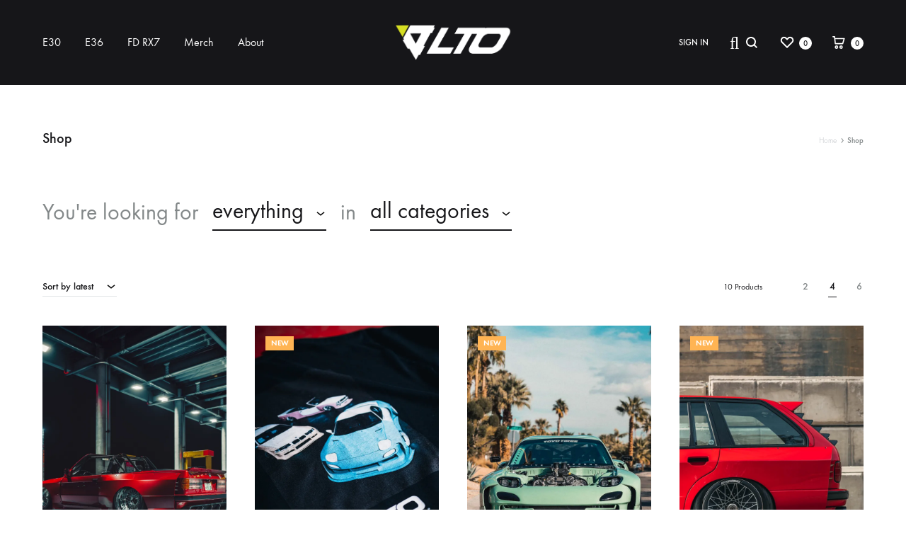

--- FILE ---
content_type: text/html; charset=UTF-8
request_url: https://livetooffend.com/shop/
body_size: 29925
content:
<!doctype html>
<html lang="en-US">
<head>
	<meta charset="UTF-8">
	<meta name="viewport" content="width=device-width, initial-scale=1">
	<link rel="profile" href="http://gmpg.org/xfn/11">

	<meta name='robots' content='index, follow, max-image-preview:large, max-snippet:-1, max-video-preview:-1' />
	<style>img:is([sizes="auto" i], [sizes^="auto," i]) { contain-intrinsic-size: 3000px 1500px }</style>
	<!-- This site has installed PayPal for WooCommerce v1.5.7 - https://www.angelleye.com/product/woocommerce-paypal-plugin/ -->
<link rel="preload" href="https://livetooffend.com/wp-content/themes/konte/fonts/functionpro-light-webfont.woff2" as="font" type="font/woff2" crossorigin><link rel="preload" href="https://livetooffend.com/wp-content/themes/konte/fonts/functionpro-book-webfont.woff2" as="font" type="font/woff2" crossorigin><link rel="preload" href="https://livetooffend.com/wp-content/themes/konte/fonts/functionpro-medium-webfont.woff2" as="font" type="font/woff2" crossorigin><link rel="preload" href="https://livetooffend.com/wp-content/themes/konte/fonts/functionpro-demi-webfont.woff2" as="font" type="font/woff2" crossorigin><link rel="preload" href="https://livetooffend.com/wp-content/themes/konte/fonts/functionpro-bold-webfont.woff2" as="font" type="font/woff2" crossorigin><script>window._wca = window._wca || [];</script>

	<!-- This site is optimized with the Yoast SEO plugin v25.2 - https://yoast.com/wordpress/plugins/seo/ -->
	<title>Shop - LTO—Live to Offend</title>
	<link rel="canonical" href="https://livetooffend.com/shop/" />
	<meta property="og:locale" content="en_US" />
	<meta property="og:type" content="article" />
	<meta property="og:title" content="Shop - LTO—Live to Offend" />
	<meta property="og:url" content="https://livetooffend.com/shop/" />
	<meta property="og:site_name" content="LTO—Live to Offend" />
	<meta property="article:publisher" content="https://www.facebook.com/livetooffend/" />
	<meta property="article:modified_time" content="2019-12-05T16:47:59+00:00" />
	<meta name="twitter:card" content="summary_large_image" />
	<script type="application/ld+json" class="yoast-schema-graph">{"@context":"https://schema.org","@graph":[{"@type":"WebPage","@id":"https://livetooffend.com/shop/","url":"https://livetooffend.com/shop/","name":"Shop - LTO—Live to Offend","isPartOf":{"@id":"https://livetooffend.com/#website"},"primaryImageOfPage":{"@id":"https://livetooffend.com/shop/#primaryimage"},"image":{"@id":"https://livetooffend.com/shop/#primaryimage"},"thumbnailUrl":"https://i0.wp.com/livetooffend.com/wp-content/uploads/lto-e30-conv.jpg?fit=1400%2C1600&ssl=1","datePublished":"2017-01-10T15:22:49+00:00","dateModified":"2019-12-05T16:47:59+00:00","breadcrumb":{"@id":"https://livetooffend.com/shop/#breadcrumb"},"inLanguage":"en-US","potentialAction":[{"@type":"ReadAction","target":["https://livetooffend.com/shop/"]}]},{"@type":"ImageObject","inLanguage":"en-US","@id":"https://livetooffend.com/shop/#primaryimage","url":"https://i0.wp.com/livetooffend.com/wp-content/uploads/lto-e30-conv.jpg?fit=1400%2C1600&ssl=1","contentUrl":"https://i0.wp.com/livetooffend.com/wp-content/uploads/lto-e30-conv.jpg?fit=1400%2C1600&ssl=1","width":1400,"height":1600},{"@type":"BreadcrumbList","@id":"https://livetooffend.com/shop/#breadcrumb","itemListElement":[{"@type":"ListItem","position":1,"name":"Home","item":"https://livetooffend.com/"},{"@type":"ListItem","position":2,"name":"Shop"}]},{"@type":"WebSite","@id":"https://livetooffend.com/#website","url":"https://livetooffend.com/","name":"Live to Offend","description":"Offend the trends, break the norm.","publisher":{"@id":"https://livetooffend.com/#organization"},"potentialAction":[{"@type":"SearchAction","target":{"@type":"EntryPoint","urlTemplate":"https://livetooffend.com/?s={search_term_string}"},"query-input":{"@type":"PropertyValueSpecification","valueRequired":true,"valueName":"search_term_string"}}],"inLanguage":"en-US"},{"@type":"Organization","@id":"https://livetooffend.com/#organization","name":"LTO—Live to Offend","url":"https://livetooffend.com/","logo":{"@type":"ImageObject","inLanguage":"en-US","@id":"https://livetooffend.com/#/schema/logo/image/","url":"https://livetooffend.com/wp-content/uploads/2019/04/lto_4C.png","contentUrl":"https://livetooffend.com/wp-content/uploads/2019/04/lto_4C.png","width":400,"height":81,"caption":"LTO—Live to Offend"},"image":{"@id":"https://livetooffend.com/#/schema/logo/image/"},"sameAs":["https://www.facebook.com/livetooffend/","https://www.instagram.com/lto_livetooffend/","https://www.youtube.com/channel/UCqxns6BeIcgU4jNcRPMIxPQ"]}]}</script>
	<!-- / Yoast SEO plugin. -->


<link rel='dns-prefetch' href='//stats.wp.com' />
<link rel='preconnect' href='//i0.wp.com' />
<link rel="alternate" type="application/rss+xml" title="LTO—Live to Offend &raquo; Feed" href="https://livetooffend.com/feed/" />
<link rel="alternate" type="application/rss+xml" title="LTO—Live to Offend &raquo; Comments Feed" href="https://livetooffend.com/comments/feed/" />
<link rel="alternate" type="application/rss+xml" title="LTO—Live to Offend &raquo; Products Feed" href="https://livetooffend.com/shop/feed/" />
		<!-- This site uses the Google Analytics by ExactMetrics plugin v8.5.3 - Using Analytics tracking - https://www.exactmetrics.com/ -->
		<!-- Note: ExactMetrics is not currently configured on this site. The site owner needs to authenticate with Google Analytics in the ExactMetrics settings panel. -->
					<!-- No tracking code set -->
				<!-- / Google Analytics by ExactMetrics -->
		<script type="text/javascript">
/* <![CDATA[ */
window._wpemojiSettings = {"baseUrl":"https:\/\/s.w.org\/images\/core\/emoji\/16.0.1\/72x72\/","ext":".png","svgUrl":"https:\/\/s.w.org\/images\/core\/emoji\/16.0.1\/svg\/","svgExt":".svg","source":{"concatemoji":"https:\/\/livetooffend.com\/wp-includes\/js\/wp-emoji-release.min.js?ver=6.8.3"}};
/*! This file is auto-generated */
!function(s,n){var o,i,e;function c(e){try{var t={supportTests:e,timestamp:(new Date).valueOf()};sessionStorage.setItem(o,JSON.stringify(t))}catch(e){}}function p(e,t,n){e.clearRect(0,0,e.canvas.width,e.canvas.height),e.fillText(t,0,0);var t=new Uint32Array(e.getImageData(0,0,e.canvas.width,e.canvas.height).data),a=(e.clearRect(0,0,e.canvas.width,e.canvas.height),e.fillText(n,0,0),new Uint32Array(e.getImageData(0,0,e.canvas.width,e.canvas.height).data));return t.every(function(e,t){return e===a[t]})}function u(e,t){e.clearRect(0,0,e.canvas.width,e.canvas.height),e.fillText(t,0,0);for(var n=e.getImageData(16,16,1,1),a=0;a<n.data.length;a++)if(0!==n.data[a])return!1;return!0}function f(e,t,n,a){switch(t){case"flag":return n(e,"\ud83c\udff3\ufe0f\u200d\u26a7\ufe0f","\ud83c\udff3\ufe0f\u200b\u26a7\ufe0f")?!1:!n(e,"\ud83c\udde8\ud83c\uddf6","\ud83c\udde8\u200b\ud83c\uddf6")&&!n(e,"\ud83c\udff4\udb40\udc67\udb40\udc62\udb40\udc65\udb40\udc6e\udb40\udc67\udb40\udc7f","\ud83c\udff4\u200b\udb40\udc67\u200b\udb40\udc62\u200b\udb40\udc65\u200b\udb40\udc6e\u200b\udb40\udc67\u200b\udb40\udc7f");case"emoji":return!a(e,"\ud83e\udedf")}return!1}function g(e,t,n,a){var r="undefined"!=typeof WorkerGlobalScope&&self instanceof WorkerGlobalScope?new OffscreenCanvas(300,150):s.createElement("canvas"),o=r.getContext("2d",{willReadFrequently:!0}),i=(o.textBaseline="top",o.font="600 32px Arial",{});return e.forEach(function(e){i[e]=t(o,e,n,a)}),i}function t(e){var t=s.createElement("script");t.src=e,t.defer=!0,s.head.appendChild(t)}"undefined"!=typeof Promise&&(o="wpEmojiSettingsSupports",i=["flag","emoji"],n.supports={everything:!0,everythingExceptFlag:!0},e=new Promise(function(e){s.addEventListener("DOMContentLoaded",e,{once:!0})}),new Promise(function(t){var n=function(){try{var e=JSON.parse(sessionStorage.getItem(o));if("object"==typeof e&&"number"==typeof e.timestamp&&(new Date).valueOf()<e.timestamp+604800&&"object"==typeof e.supportTests)return e.supportTests}catch(e){}return null}();if(!n){if("undefined"!=typeof Worker&&"undefined"!=typeof OffscreenCanvas&&"undefined"!=typeof URL&&URL.createObjectURL&&"undefined"!=typeof Blob)try{var e="postMessage("+g.toString()+"("+[JSON.stringify(i),f.toString(),p.toString(),u.toString()].join(",")+"));",a=new Blob([e],{type:"text/javascript"}),r=new Worker(URL.createObjectURL(a),{name:"wpTestEmojiSupports"});return void(r.onmessage=function(e){c(n=e.data),r.terminate(),t(n)})}catch(e){}c(n=g(i,f,p,u))}t(n)}).then(function(e){for(var t in e)n.supports[t]=e[t],n.supports.everything=n.supports.everything&&n.supports[t],"flag"!==t&&(n.supports.everythingExceptFlag=n.supports.everythingExceptFlag&&n.supports[t]);n.supports.everythingExceptFlag=n.supports.everythingExceptFlag&&!n.supports.flag,n.DOMReady=!1,n.readyCallback=function(){n.DOMReady=!0}}).then(function(){return e}).then(function(){var e;n.supports.everything||(n.readyCallback(),(e=n.source||{}).concatemoji?t(e.concatemoji):e.wpemoji&&e.twemoji&&(t(e.twemoji),t(e.wpemoji)))}))}((window,document),window._wpemojiSettings);
/* ]]> */
</script>
<link rel='stylesheet' id='woo-conditional-shipping-blocks-style-css' href='https://livetooffend.com/wp-content/plugins/conditional-shipping-for-woocommerce/frontend/css/woo-conditional-shipping.css?ver=3.5.0.free' type='text/css' media='all' />
<link rel='stylesheet' id='my_woo_mapper_sliders_css-css' href='https://livetooffend.com/wp-content/plugins/my_woocomerce_image_mapper/css/frontend/my_slider.css?ver=6.8.3' type='text/css' media='all' />
<link rel='stylesheet' id='image-mapper-css-css' href='https://livetooffend.com/wp-content/plugins/my_woocomerce_image_mapper/css/frontend/image_mapper.css?ver=6.8.3' type='text/css' media='all' />
<link rel='stylesheet' id='customScroll-css-imapper-css' href='https://livetooffend.com/wp-content/plugins/my_woocomerce_image_mapper/css/frontend/jquery.mCustomScrollbar.css?ver=6.8.3' type='text/css' media='all' />
<link rel='stylesheet' id='prettyPhoto-css-imapper-css' href='https://livetooffend.com/wp-content/plugins/my_woocomerce_image_mapper/css/frontend/prettyPhoto.css?ver=6.8.3' type='text/css' media='all' />
<link rel='stylesheet' id='font-awesome-css-css' href='https://livetooffend.com/wp-content/plugins/my_woocomerce_image_mapper/font-awesome/css/font-awesome.css?ver=6.8.3' type='text/css' media='all' />
<link rel='stylesheet' id='icon-pin-css-css' href='https://livetooffend.com/wp-content/plugins/my_woocomerce_image_mapper/mapper_icons/style.css?ver=6.8.3' type='text/css' media='all' />
<link rel='stylesheet' id='sbi_styles-css' href='https://livetooffend.com/wp-content/plugins/instagram-feed/css/sbi-styles.min.css?ver=6.9.1' type='text/css' media='all' />
<style id='wp-emoji-styles-inline-css' type='text/css'>

	img.wp-smiley, img.emoji {
		display: inline !important;
		border: none !important;
		box-shadow: none !important;
		height: 1em !important;
		width: 1em !important;
		margin: 0 0.07em !important;
		vertical-align: -0.1em !important;
		background: none !important;
		padding: 0 !important;
	}
</style>
<link rel='stylesheet' id='wp-block-library-css' href='https://livetooffend.com/wp-includes/css/dist/block-library/style.min.css?ver=6.8.3' type='text/css' media='all' />
<style id='wp-block-library-theme-inline-css' type='text/css'>
.wp-block-audio :where(figcaption){color:#555;font-size:13px;text-align:center}.is-dark-theme .wp-block-audio :where(figcaption){color:#ffffffa6}.wp-block-audio{margin:0 0 1em}.wp-block-code{border:1px solid #ccc;border-radius:4px;font-family:Menlo,Consolas,monaco,monospace;padding:.8em 1em}.wp-block-embed :where(figcaption){color:#555;font-size:13px;text-align:center}.is-dark-theme .wp-block-embed :where(figcaption){color:#ffffffa6}.wp-block-embed{margin:0 0 1em}.blocks-gallery-caption{color:#555;font-size:13px;text-align:center}.is-dark-theme .blocks-gallery-caption{color:#ffffffa6}:root :where(.wp-block-image figcaption){color:#555;font-size:13px;text-align:center}.is-dark-theme :root :where(.wp-block-image figcaption){color:#ffffffa6}.wp-block-image{margin:0 0 1em}.wp-block-pullquote{border-bottom:4px solid;border-top:4px solid;color:currentColor;margin-bottom:1.75em}.wp-block-pullquote cite,.wp-block-pullquote footer,.wp-block-pullquote__citation{color:currentColor;font-size:.8125em;font-style:normal;text-transform:uppercase}.wp-block-quote{border-left:.25em solid;margin:0 0 1.75em;padding-left:1em}.wp-block-quote cite,.wp-block-quote footer{color:currentColor;font-size:.8125em;font-style:normal;position:relative}.wp-block-quote:where(.has-text-align-right){border-left:none;border-right:.25em solid;padding-left:0;padding-right:1em}.wp-block-quote:where(.has-text-align-center){border:none;padding-left:0}.wp-block-quote.is-large,.wp-block-quote.is-style-large,.wp-block-quote:where(.is-style-plain){border:none}.wp-block-search .wp-block-search__label{font-weight:700}.wp-block-search__button{border:1px solid #ccc;padding:.375em .625em}:where(.wp-block-group.has-background){padding:1.25em 2.375em}.wp-block-separator.has-css-opacity{opacity:.4}.wp-block-separator{border:none;border-bottom:2px solid;margin-left:auto;margin-right:auto}.wp-block-separator.has-alpha-channel-opacity{opacity:1}.wp-block-separator:not(.is-style-wide):not(.is-style-dots){width:100px}.wp-block-separator.has-background:not(.is-style-dots){border-bottom:none;height:1px}.wp-block-separator.has-background:not(.is-style-wide):not(.is-style-dots){height:2px}.wp-block-table{margin:0 0 1em}.wp-block-table td,.wp-block-table th{word-break:normal}.wp-block-table :where(figcaption){color:#555;font-size:13px;text-align:center}.is-dark-theme .wp-block-table :where(figcaption){color:#ffffffa6}.wp-block-video :where(figcaption){color:#555;font-size:13px;text-align:center}.is-dark-theme .wp-block-video :where(figcaption){color:#ffffffa6}.wp-block-video{margin:0 0 1em}:root :where(.wp-block-template-part.has-background){margin-bottom:0;margin-top:0;padding:1.25em 2.375em}
</style>
<style id='classic-theme-styles-inline-css' type='text/css'>
/*! This file is auto-generated */
.wp-block-button__link{color:#fff;background-color:#32373c;border-radius:9999px;box-shadow:none;text-decoration:none;padding:calc(.667em + 2px) calc(1.333em + 2px);font-size:1.125em}.wp-block-file__button{background:#32373c;color:#fff;text-decoration:none}
</style>
<link rel='stylesheet' id='mediaelement-css' href='https://livetooffend.com/wp-includes/js/mediaelement/mediaelementplayer-legacy.min.css?ver=4.2.17' type='text/css' media='all' />
<link rel='stylesheet' id='wp-mediaelement-css' href='https://livetooffend.com/wp-includes/js/mediaelement/wp-mediaelement.min.css?ver=6.8.3' type='text/css' media='all' />
<style id='jetpack-sharing-buttons-style-inline-css' type='text/css'>
.jetpack-sharing-buttons__services-list{display:flex;flex-direction:row;flex-wrap:wrap;gap:0;list-style-type:none;margin:5px;padding:0}.jetpack-sharing-buttons__services-list.has-small-icon-size{font-size:12px}.jetpack-sharing-buttons__services-list.has-normal-icon-size{font-size:16px}.jetpack-sharing-buttons__services-list.has-large-icon-size{font-size:24px}.jetpack-sharing-buttons__services-list.has-huge-icon-size{font-size:36px}@media print{.jetpack-sharing-buttons__services-list{display:none!important}}.editor-styles-wrapper .wp-block-jetpack-sharing-buttons{gap:0;padding-inline-start:0}ul.jetpack-sharing-buttons__services-list.has-background{padding:1.25em 2.375em}
</style>
<link rel='stylesheet' id='konte-woocommerce-blocks-css' href='https://livetooffend.com/wp-content/themes/konte/css/woocommerce-blocks.css?ver=2.3.8' type='text/css' media='all' />
<style id='global-styles-inline-css' type='text/css'>
:root{--wp--preset--aspect-ratio--square: 1;--wp--preset--aspect-ratio--4-3: 4/3;--wp--preset--aspect-ratio--3-4: 3/4;--wp--preset--aspect-ratio--3-2: 3/2;--wp--preset--aspect-ratio--2-3: 2/3;--wp--preset--aspect-ratio--16-9: 16/9;--wp--preset--aspect-ratio--9-16: 9/16;--wp--preset--color--black: #000000;--wp--preset--color--cyan-bluish-gray: #abb8c3;--wp--preset--color--white: #ffffff;--wp--preset--color--pale-pink: #f78da7;--wp--preset--color--vivid-red: #cf2e2e;--wp--preset--color--luminous-vivid-orange: #ff6900;--wp--preset--color--luminous-vivid-amber: #fcb900;--wp--preset--color--light-green-cyan: #7bdcb5;--wp--preset--color--vivid-green-cyan: #00d084;--wp--preset--color--pale-cyan-blue: #8ed1fc;--wp--preset--color--vivid-cyan-blue: #0693e3;--wp--preset--color--vivid-purple: #9b51e0;--wp--preset--gradient--vivid-cyan-blue-to-vivid-purple: linear-gradient(135deg,rgba(6,147,227,1) 0%,rgb(155,81,224) 100%);--wp--preset--gradient--light-green-cyan-to-vivid-green-cyan: linear-gradient(135deg,rgb(122,220,180) 0%,rgb(0,208,130) 100%);--wp--preset--gradient--luminous-vivid-amber-to-luminous-vivid-orange: linear-gradient(135deg,rgba(252,185,0,1) 0%,rgba(255,105,0,1) 100%);--wp--preset--gradient--luminous-vivid-orange-to-vivid-red: linear-gradient(135deg,rgba(255,105,0,1) 0%,rgb(207,46,46) 100%);--wp--preset--gradient--very-light-gray-to-cyan-bluish-gray: linear-gradient(135deg,rgb(238,238,238) 0%,rgb(169,184,195) 100%);--wp--preset--gradient--cool-to-warm-spectrum: linear-gradient(135deg,rgb(74,234,220) 0%,rgb(151,120,209) 20%,rgb(207,42,186) 40%,rgb(238,44,130) 60%,rgb(251,105,98) 80%,rgb(254,248,76) 100%);--wp--preset--gradient--blush-light-purple: linear-gradient(135deg,rgb(255,206,236) 0%,rgb(152,150,240) 100%);--wp--preset--gradient--blush-bordeaux: linear-gradient(135deg,rgb(254,205,165) 0%,rgb(254,45,45) 50%,rgb(107,0,62) 100%);--wp--preset--gradient--luminous-dusk: linear-gradient(135deg,rgb(255,203,112) 0%,rgb(199,81,192) 50%,rgb(65,88,208) 100%);--wp--preset--gradient--pale-ocean: linear-gradient(135deg,rgb(255,245,203) 0%,rgb(182,227,212) 50%,rgb(51,167,181) 100%);--wp--preset--gradient--electric-grass: linear-gradient(135deg,rgb(202,248,128) 0%,rgb(113,206,126) 100%);--wp--preset--gradient--midnight: linear-gradient(135deg,rgb(2,3,129) 0%,rgb(40,116,252) 100%);--wp--preset--font-size--small: 12px;--wp--preset--font-size--medium: 24px;--wp--preset--font-size--large: 40px;--wp--preset--font-size--x-large: 42px;--wp--preset--font-size--normal: 18px;--wp--preset--font-size--huge: 64px;--wp--preset--spacing--20: 0.44rem;--wp--preset--spacing--30: 0.67rem;--wp--preset--spacing--40: 1rem;--wp--preset--spacing--50: 1.5rem;--wp--preset--spacing--60: 2.25rem;--wp--preset--spacing--70: 3.38rem;--wp--preset--spacing--80: 5.06rem;--wp--preset--shadow--natural: 6px 6px 9px rgba(0, 0, 0, 0.2);--wp--preset--shadow--deep: 12px 12px 50px rgba(0, 0, 0, 0.4);--wp--preset--shadow--sharp: 6px 6px 0px rgba(0, 0, 0, 0.2);--wp--preset--shadow--outlined: 6px 6px 0px -3px rgba(255, 255, 255, 1), 6px 6px rgba(0, 0, 0, 1);--wp--preset--shadow--crisp: 6px 6px 0px rgba(0, 0, 0, 1);}:where(.is-layout-flex){gap: 0.5em;}:where(.is-layout-grid){gap: 0.5em;}body .is-layout-flex{display: flex;}.is-layout-flex{flex-wrap: wrap;align-items: center;}.is-layout-flex > :is(*, div){margin: 0;}body .is-layout-grid{display: grid;}.is-layout-grid > :is(*, div){margin: 0;}:where(.wp-block-columns.is-layout-flex){gap: 2em;}:where(.wp-block-columns.is-layout-grid){gap: 2em;}:where(.wp-block-post-template.is-layout-flex){gap: 1.25em;}:where(.wp-block-post-template.is-layout-grid){gap: 1.25em;}.has-black-color{color: var(--wp--preset--color--black) !important;}.has-cyan-bluish-gray-color{color: var(--wp--preset--color--cyan-bluish-gray) !important;}.has-white-color{color: var(--wp--preset--color--white) !important;}.has-pale-pink-color{color: var(--wp--preset--color--pale-pink) !important;}.has-vivid-red-color{color: var(--wp--preset--color--vivid-red) !important;}.has-luminous-vivid-orange-color{color: var(--wp--preset--color--luminous-vivid-orange) !important;}.has-luminous-vivid-amber-color{color: var(--wp--preset--color--luminous-vivid-amber) !important;}.has-light-green-cyan-color{color: var(--wp--preset--color--light-green-cyan) !important;}.has-vivid-green-cyan-color{color: var(--wp--preset--color--vivid-green-cyan) !important;}.has-pale-cyan-blue-color{color: var(--wp--preset--color--pale-cyan-blue) !important;}.has-vivid-cyan-blue-color{color: var(--wp--preset--color--vivid-cyan-blue) !important;}.has-vivid-purple-color{color: var(--wp--preset--color--vivid-purple) !important;}.has-black-background-color{background-color: var(--wp--preset--color--black) !important;}.has-cyan-bluish-gray-background-color{background-color: var(--wp--preset--color--cyan-bluish-gray) !important;}.has-white-background-color{background-color: var(--wp--preset--color--white) !important;}.has-pale-pink-background-color{background-color: var(--wp--preset--color--pale-pink) !important;}.has-vivid-red-background-color{background-color: var(--wp--preset--color--vivid-red) !important;}.has-luminous-vivid-orange-background-color{background-color: var(--wp--preset--color--luminous-vivid-orange) !important;}.has-luminous-vivid-amber-background-color{background-color: var(--wp--preset--color--luminous-vivid-amber) !important;}.has-light-green-cyan-background-color{background-color: var(--wp--preset--color--light-green-cyan) !important;}.has-vivid-green-cyan-background-color{background-color: var(--wp--preset--color--vivid-green-cyan) !important;}.has-pale-cyan-blue-background-color{background-color: var(--wp--preset--color--pale-cyan-blue) !important;}.has-vivid-cyan-blue-background-color{background-color: var(--wp--preset--color--vivid-cyan-blue) !important;}.has-vivid-purple-background-color{background-color: var(--wp--preset--color--vivid-purple) !important;}.has-black-border-color{border-color: var(--wp--preset--color--black) !important;}.has-cyan-bluish-gray-border-color{border-color: var(--wp--preset--color--cyan-bluish-gray) !important;}.has-white-border-color{border-color: var(--wp--preset--color--white) !important;}.has-pale-pink-border-color{border-color: var(--wp--preset--color--pale-pink) !important;}.has-vivid-red-border-color{border-color: var(--wp--preset--color--vivid-red) !important;}.has-luminous-vivid-orange-border-color{border-color: var(--wp--preset--color--luminous-vivid-orange) !important;}.has-luminous-vivid-amber-border-color{border-color: var(--wp--preset--color--luminous-vivid-amber) !important;}.has-light-green-cyan-border-color{border-color: var(--wp--preset--color--light-green-cyan) !important;}.has-vivid-green-cyan-border-color{border-color: var(--wp--preset--color--vivid-green-cyan) !important;}.has-pale-cyan-blue-border-color{border-color: var(--wp--preset--color--pale-cyan-blue) !important;}.has-vivid-cyan-blue-border-color{border-color: var(--wp--preset--color--vivid-cyan-blue) !important;}.has-vivid-purple-border-color{border-color: var(--wp--preset--color--vivid-purple) !important;}.has-vivid-cyan-blue-to-vivid-purple-gradient-background{background: var(--wp--preset--gradient--vivid-cyan-blue-to-vivid-purple) !important;}.has-light-green-cyan-to-vivid-green-cyan-gradient-background{background: var(--wp--preset--gradient--light-green-cyan-to-vivid-green-cyan) !important;}.has-luminous-vivid-amber-to-luminous-vivid-orange-gradient-background{background: var(--wp--preset--gradient--luminous-vivid-amber-to-luminous-vivid-orange) !important;}.has-luminous-vivid-orange-to-vivid-red-gradient-background{background: var(--wp--preset--gradient--luminous-vivid-orange-to-vivid-red) !important;}.has-very-light-gray-to-cyan-bluish-gray-gradient-background{background: var(--wp--preset--gradient--very-light-gray-to-cyan-bluish-gray) !important;}.has-cool-to-warm-spectrum-gradient-background{background: var(--wp--preset--gradient--cool-to-warm-spectrum) !important;}.has-blush-light-purple-gradient-background{background: var(--wp--preset--gradient--blush-light-purple) !important;}.has-blush-bordeaux-gradient-background{background: var(--wp--preset--gradient--blush-bordeaux) !important;}.has-luminous-dusk-gradient-background{background: var(--wp--preset--gradient--luminous-dusk) !important;}.has-pale-ocean-gradient-background{background: var(--wp--preset--gradient--pale-ocean) !important;}.has-electric-grass-gradient-background{background: var(--wp--preset--gradient--electric-grass) !important;}.has-midnight-gradient-background{background: var(--wp--preset--gradient--midnight) !important;}.has-small-font-size{font-size: var(--wp--preset--font-size--small) !important;}.has-medium-font-size{font-size: var(--wp--preset--font-size--medium) !important;}.has-large-font-size{font-size: var(--wp--preset--font-size--large) !important;}.has-x-large-font-size{font-size: var(--wp--preset--font-size--x-large) !important;}
:where(.wp-block-post-template.is-layout-flex){gap: 1.25em;}:where(.wp-block-post-template.is-layout-grid){gap: 1.25em;}
:where(.wp-block-columns.is-layout-flex){gap: 2em;}:where(.wp-block-columns.is-layout-grid){gap: 2em;}
:root :where(.wp-block-pullquote){font-size: 1.5em;line-height: 1.6;}
</style>
<link rel='stylesheet' id='contact-form-7-css' href='https://livetooffend.com/wp-content/plugins/contact-form-7/includes/css/styles.css?ver=6.0.6' type='text/css' media='all' />
<link rel='stylesheet' id='uaf_client_css-css' href='https://livetooffend.com/wp-content/uploads/useanyfont/uaf.css?ver=1748939545' type='text/css' media='all' />
<style id='woocommerce-inline-inline-css' type='text/css'>
.woocommerce form .form-row .required { visibility: visible; }
</style>
<link rel='stylesheet' id='woo_conditional_shipping_css-css' href='https://livetooffend.com/wp-content/plugins/conditional-shipping-for-woocommerce/includes/frontend/../../frontend/css/woo-conditional-shipping.css?ver=3.5.0.free' type='text/css' media='all' />
<link rel='stylesheet' id='wc-gateway-ppec-frontend-css' href='https://livetooffend.com/wp-content/plugins/woocommerce-gateway-paypal-express-checkout/assets/css/wc-gateway-ppec-frontend.css?ver=2.1.3' type='text/css' media='all' />
<link rel='stylesheet' id='brands-styles-css' href='https://livetooffend.com/wp-content/plugins/woocommerce/assets/css/brands.css?ver=9.8.6' type='text/css' media='all' />
<link rel='stylesheet' id='animate-css' href='https://livetooffend.com/wp-content/themes/konte/css/animate.css?ver=3.5.2' type='text/css' media='all' />
<link rel='stylesheet' id='font-awesome-css' href='https://livetooffend.com/wp-content/themes/konte/css/font-awesome.min.css?ver=4.7.0' type='text/css' media='all' />
<link rel='stylesheet' id='bootstrap-grid-css' href='https://livetooffend.com/wp-content/themes/konte/css/bootstrap.css?ver=3.3.7' type='text/css' media='all' />
<link rel='stylesheet' id='konte-css' href='https://livetooffend.com/wp-content/themes/konte/style.css?ver=2.3.8' type='text/css' media='all' />
<style id='konte-inline-css' type='text/css'>
.topbar {height: 40px}:root { --header-main-height: 120px}:root { --header-bottom-height: 90px}.header-main, .header-v10 .site-branding, .header-v10 .header-main .header-right-items { height: 120px; }.header-bottom { height: 90px; }.header-mobile {height: 60px}.logo img {height: 50px;}.logo svg {width: auto;height: 50px;}
</style>
<link rel='stylesheet' id='soo-wishlist-css' href='https://livetooffend.com/wp-content/plugins/soo-wishlist/assets/css/wishlist.css?ver=1.1.2' type='text/css' media='all' />
<link rel='stylesheet' id='tawcvs-frontend-css' href='https://livetooffend.com/wp-content/plugins/variation-swatches-for-woocommerce/assets/css/frontend.css?ver=2.2.5' type='text/css' media='all' />
<link rel='stylesheet' id='tawcvs-frontend-for-listing-pages-css' href='https://livetooffend.com/wp-content/plugins/variation-swatches-for-woocommerce/assets/css/frontend-list-products.css?ver=6.8.3' type='text/css' media='all' />
<link rel='stylesheet' id='js_composer_front-css' href='https://livetooffend.com/wp-content/plugins/js_composer/assets/css/js_composer.min.css?ver=8.4.1' type='text/css' media='all' />
<link rel='stylesheet' id='select2-css' href='https://livetooffend.com/wp-content/plugins/woocommerce/assets/css/select2.css?ver=9.8.6' type='text/css' media='all' />
<link rel='stylesheet' id='konte-woocommerce-css' href='https://livetooffend.com/wp-content/themes/konte/woocommerce.css?ver=2.3.8' type='text/css' media='all' />
<style id='konte-woocommerce-inline-css' type='text/css'>
.woocommerce-badge.onsale {background-color: #3ee590}.woocommerce-badge.new {background-color: #ffb453}.woocommerce-badge.featured {background-color: #ff736c}.woocommerce-badge.sold-out {background-color: #838889}
</style>
<script type="text/template" id="tmpl-variation-template">
	<div class="woocommerce-variation-description">{{{ data.variation.variation_description }}}</div>
	<div class="woocommerce-variation-price">{{{ data.variation.price_html }}}</div>
	<div class="woocommerce-variation-availability">{{{ data.variation.availability_html }}}</div>
</script>
<script type="text/template" id="tmpl-unavailable-variation-template">
	<p role="alert">Sorry, this product is unavailable. Please choose a different combination.</p>
</script>
<script type="text/javascript" src="https://livetooffend.com/wp-includes/js/jquery/jquery.min.js?ver=3.7.1" id="jquery-core-js"></script>
<script type="text/javascript" src="https://livetooffend.com/wp-includes/js/jquery/jquery-migrate.min.js?ver=3.4.1" id="jquery-migrate-js"></script>
<script type="text/javascript" src="https://livetooffend.com/wp-content/plugins/my_woocomerce_image_mapper/js/frontend/jquery.image_mapper.js?ver=6.8.3" id="jQuery-image-mapper-js"></script>
<script type="text/javascript" src="https://livetooffend.com/wp-content/plugins/my_woocomerce_image_mapper/js/frontend/jquery.mousewheel.min.js?ver=6.8.3" id="jQuery-mousew-imapper-js"></script>
<script type="text/javascript" src="https://livetooffend.com/wp-content/plugins/my_woocomerce_image_mapper/js/frontend/jquery.mCustomScrollbar.min.js?ver=6.8.3" id="jQuery-customScroll-imapper-js"></script>
<script type="text/javascript" src="https://livetooffend.com/wp-content/plugins/my_woocomerce_image_mapper/js/frontend/rollover.js?ver=6.8.3" id="rollover-imapper-js"></script>
<script type="text/javascript" src="https://livetooffend.com/wp-content/plugins/my_woocomerce_image_mapper/js/frontend/jquery.prettyPhoto.js?ver=6.8.3" id="jquery-prettyPhoto-imapper-js"></script>
<script type="text/javascript" src="https://livetooffend.com/wp-content/plugins/my_woocomerce_image_mapper/js/frontend/my_fotorama_js.js?ver=6.8.3" id="my_12345_woo_mapper_my_slider_jscript-js"></script>
<script type="text/javascript" data-jetpack-boost="ignore" src="//livetooffend.com/wp-content/plugins/revslider/sr6/assets/js/rbtools.min.js?ver=6.7.29" async id="tp-tools-js"></script>
<script type="text/javascript" data-jetpack-boost="ignore" src="//livetooffend.com/wp-content/plugins/revslider/sr6/assets/js/rs6.min.js?ver=6.7.34" async id="revmin-js"></script>
<script type="text/javascript" src="https://livetooffend.com/wp-content/plugins/woocommerce/assets/js/jquery-blockui/jquery.blockUI.min.js?ver=2.7.0-wc.9.8.6" id="jquery-blockui-js" data-wp-strategy="defer"></script>
<script type="text/javascript" id="wc-add-to-cart-js-extra">
/* <![CDATA[ */
var wc_add_to_cart_params = {"ajax_url":"\/wp-admin\/admin-ajax.php","wc_ajax_url":"\/?wc-ajax=%%endpoint%%","i18n_view_cart":"View cart","cart_url":"https:\/\/livetooffend.com\/cart\/","is_cart":"","cart_redirect_after_add":"no"};
/* ]]> */
</script>
<script type="text/javascript" src="https://livetooffend.com/wp-content/plugins/woocommerce/assets/js/frontend/add-to-cart.min.js?ver=9.8.6" id="wc-add-to-cart-js" data-wp-strategy="defer"></script>
<script type="text/javascript" src="https://livetooffend.com/wp-content/plugins/woocommerce/assets/js/js-cookie/js.cookie.min.js?ver=2.1.4-wc.9.8.6" id="js-cookie-js" defer="defer" data-wp-strategy="defer"></script>
<script type="text/javascript" id="woocommerce-js-extra">
/* <![CDATA[ */
var woocommerce_params = {"ajax_url":"\/wp-admin\/admin-ajax.php","wc_ajax_url":"\/?wc-ajax=%%endpoint%%","i18n_password_show":"Show password","i18n_password_hide":"Hide password"};
/* ]]> */
</script>
<script type="text/javascript" src="https://livetooffend.com/wp-content/plugins/woocommerce/assets/js/frontend/woocommerce.min.js?ver=9.8.6" id="woocommerce-js" defer="defer" data-wp-strategy="defer"></script>
<script type="text/javascript" id="woo-conditional-shipping-js-js-extra">
/* <![CDATA[ */
var conditional_shipping_settings = {"trigger_fields":[]};
/* ]]> */
</script>
<script type="text/javascript" src="https://livetooffend.com/wp-content/plugins/conditional-shipping-for-woocommerce/includes/frontend/../../frontend/js/woo-conditional-shipping.js?ver=3.5.0.free" id="woo-conditional-shipping-js-js"></script>
<script type="text/javascript" src="https://livetooffend.com/wp-content/plugins/js_composer/assets/js/vendors/woocommerce-add-to-cart.js?ver=8.4.1" id="vc_woocommerce-add-to-cart-js-js"></script>
<script type="text/javascript" src="https://stats.wp.com/s-202604.js" id="woocommerce-analytics-js" defer="defer" data-wp-strategy="defer"></script>
<script type="text/javascript" src="https://livetooffend.com/wp-includes/js/underscore.min.js?ver=1.13.7" id="underscore-js"></script>
<script type="text/javascript" id="wp-util-js-extra">
/* <![CDATA[ */
var _wpUtilSettings = {"ajax":{"url":"\/wp-admin\/admin-ajax.php"}};
/* ]]> */
</script>
<script type="text/javascript" src="https://livetooffend.com/wp-includes/js/wp-util.min.js?ver=6.8.3" id="wp-util-js"></script>
<script type="text/javascript" src="https://livetooffend.com/wp-content/plugins/woocommerce/assets/js/flexslider/jquery.flexslider.min.js?ver=2.7.2-wc.9.8.6" id="flexslider-js" defer="defer" data-wp-strategy="defer"></script>
<script type="text/javascript" src="https://livetooffend.com/wp-content/plugins/woocommerce/assets/js/select2/select2.full.min.js?ver=4.0.3-wc.9.8.6" id="select2-js" defer="defer" data-wp-strategy="defer"></script>
<script type="text/javascript" id="wc-add-to-cart-variation-js-extra">
/* <![CDATA[ */
var wc_add_to_cart_variation_params = {"wc_ajax_url":"\/?wc-ajax=%%endpoint%%","i18n_no_matching_variations_text":"Sorry, no products matched your selection. Please choose a different combination.","i18n_make_a_selection_text":"Please select some product options before adding this product to your cart.","i18n_unavailable_text":"Sorry, this product is unavailable. Please choose a different combination.","i18n_reset_alert_text":"Your selection has been reset. Please select some product options before adding this product to your cart."};
/* ]]> */
</script>
<script type="text/javascript" src="https://livetooffend.com/wp-content/plugins/woocommerce/assets/js/frontend/add-to-cart-variation.min.js?ver=9.8.6" id="wc-add-to-cart-variation-js" defer="defer" data-wp-strategy="defer"></script>
<script type="text/javascript" id="wc-cart-fragments-js-extra">
/* <![CDATA[ */
var wc_cart_fragments_params = {"ajax_url":"\/wp-admin\/admin-ajax.php","wc_ajax_url":"\/?wc-ajax=%%endpoint%%","cart_hash_key":"wc_cart_hash_1981865fdecce772aa5f2093766c4284","fragment_name":"wc_fragments_1981865fdecce772aa5f2093766c4284","request_timeout":"5000"};
/* ]]> */
</script>
<script type="text/javascript" src="https://livetooffend.com/wp-content/plugins/woocommerce/assets/js/frontend/cart-fragments.min.js?ver=9.8.6" id="wc-cart-fragments-js" defer="defer" data-wp-strategy="defer"></script>
<script></script><link rel="https://api.w.org/" href="https://livetooffend.com/wp-json/" /><link rel="EditURI" type="application/rsd+xml" title="RSD" href="https://livetooffend.com/xmlrpc.php?rsd" />
<meta name="generator" content="WordPress 6.8.3" />
<meta name="generator" content="WooCommerce 9.8.6" />
			<script type="text/javascript">
			my_woo_image_mapper_admin_url="https://livetooffend.com/wp-admin/admin-ajax.php";
			</script>
			<script>  var el_i13_login_captcha=null; var el_i13_register_captcha=null; </script>		<script>
			if ('undefined' === typeof _affirm_config) {
				var _affirm_config = {
					public_api_key: "286KUCYG8BNL3QWM",
					script: "https://www.affirm.com/js/v2/affirm.js",
					locale: "en_US",
					country_code: "USA",

				};
				(function(l, g, m, e, a, f, b) {
					var d, c = l[m] || {},
						h = document.createElement(f),
						n = document.getElementsByTagName(f)[0],
						k = function(a, b, c) {
							return function() {
								a[b]._.push([c, arguments])
							}
						};
					c[e] = k(c, e, "set");
					d = c[e];
					c[a] = {};
					c[a]._ = [];
					d._ = [];
					c[a][b] = k(c, a, b);
					a = 0;
					for (
						b = "set add save post open " +
							"empty reset on off trigger ready setProduct"
							.split(" ");
						a < b.length; a++
					) d[b[a]] = k(c, e, b[a]);
					a = 0;
					for (b = ["get", "token", "url", "items"]; a < b.length; a++)
						d[b[a]] = function() {};
					h.async = !0;
					h.src = g[f];
					n.parentNode.insertBefore(h, n);
					delete g[f];
					d(g);
					l[m] = c
				})(
					window,
					_affirm_config,
					"affirm",
					"checkout",
					"ui",
					"script",
					"ready"
				);
			}
		</script>
			<style>img#wpstats{display:none}</style>
			<noscript><style>.woocommerce-product-gallery{ opacity: 1 !important; }</style></noscript>
				<script  type="text/javascript">
				!function(f,b,e,v,n,t,s){if(f.fbq)return;n=f.fbq=function(){n.callMethod?
					n.callMethod.apply(n,arguments):n.queue.push(arguments)};if(!f._fbq)f._fbq=n;
					n.push=n;n.loaded=!0;n.version='2.0';n.queue=[];t=b.createElement(e);t.async=!0;
					t.src=v;s=b.getElementsByTagName(e)[0];s.parentNode.insertBefore(t,s)}(window,
					document,'script','https://connect.facebook.net/en_US/fbevents.js');
			</script>
			<!-- WooCommerce Facebook Integration Begin -->
			<script  type="text/javascript">

				fbq('init', '521175038534316', {}, {
    "agent": "woocommerce-9.8.6-3.4.10"
});

				fbq( 'track', 'PageView', {
    "source": "woocommerce",
    "version": "9.8.6",
    "pluginVersion": "3.4.10"
} );

				document.addEventListener( 'DOMContentLoaded', function() {
					// Insert placeholder for events injected when a product is added to the cart through AJAX.
					document.body.insertAdjacentHTML( 'beforeend', '<div class=\"wc-facebook-pixel-event-placeholder\"></div>' );
				}, false );

			</script>
			<!-- WooCommerce Facebook Integration End -->
			            <style>
                .woocommerce div.product .cart.variations_form .tawcvs-swatches,
                .woocommerce:not(.archive) li.product .cart.variations_form .tawcvs-swatches,
                .woocommerce.single-product .cart.variations_form .tawcvs-swatches,
                .wc-product-table-wrapper .cart.variations_form .tawcvs-swatches,
                .woocommerce.archive .cart.variations_form .tawcvs-swatches {
                    margin-top: 0px;
                    margin-right: 15px;
                    margin-bottom: 15px;
                    margin-left: 0px;
                    padding-top: 0px;
                    padding-right: 0px;
                    padding-bottom: 0px;
                    padding-left: 0px;
                }

                .woocommerce div.product .cart.variations_form .tawcvs-swatches .swatch-item-wrapper,
                .woocommerce:not(.archive) li.product .cart.variations_form .tawcvs-swatches .swatch-item-wrapper,
                .woocommerce.single-product .cart.variations_form .tawcvs-swatches .swatch-item-wrapper,
                .wc-product-table-wrapper .cart.variations_form .tawcvs-swatches .swatch-item-wrapper,
                .woocommerce.archive .cart.variations_form .tawcvs-swatches .swatch-item-wrapper {
                 margin-top: 0px !important;
                    margin-right: 15px !important;
                    margin-bottom: 15px !important;
                    margin-left: 0px !important;
                    padding-top: 0px !important;
                    padding-right: 0px !important;
                    padding-bottom: 0px !important;
                    padding-left: 0px !important;
                }

                /*tooltip*/
                .woocommerce div.product .cart.variations_form .tawcvs-swatches .swatch .swatch__tooltip,
                .woocommerce:not(.archive) li.product .cart.variations_form .tawcvs-swatches .swatch .swatch__tooltip,
                .woocommerce.single-product .cart.variations_form .tawcvs-swatches .swatch .swatch__tooltip,
                .wc-product-table-wrapper .cart.variations_form .tawcvs-swatches .swatch .swatch__tooltip,
                .woocommerce.archive .cart.variations_form .tawcvs-swatches .swatch .swatch__tooltip {
                 width: px;
                    max-width: px;
                    line-height: 1;
                }
            </style>
			<meta name="generator" content="Powered by WPBakery Page Builder - drag and drop page builder for WordPress."/>
<meta name="generator" content="Powered by Slider Revolution 6.7.34 - responsive, Mobile-Friendly Slider Plugin for WordPress with comfortable drag and drop interface." />
<link rel="icon" href="https://i0.wp.com/livetooffend.com/wp-content/uploads/cropped-favicon.png?fit=32%2C32&#038;ssl=1" sizes="32x32" />
<link rel="icon" href="https://i0.wp.com/livetooffend.com/wp-content/uploads/cropped-favicon.png?fit=192%2C192&#038;ssl=1" sizes="192x192" />
<link rel="apple-touch-icon" href="https://i0.wp.com/livetooffend.com/wp-content/uploads/cropped-favicon.png?fit=180%2C180&#038;ssl=1" />
<meta name="msapplication-TileImage" content="https://i0.wp.com/livetooffend.com/wp-content/uploads/cropped-favicon.png?fit=270%2C270&#038;ssl=1" />
<script data-jetpack-boost="ignore">function setREVStartSize(e){
			//window.requestAnimationFrame(function() {
				window.RSIW = window.RSIW===undefined ? window.innerWidth : window.RSIW;
				window.RSIH = window.RSIH===undefined ? window.innerHeight : window.RSIH;
				try {
					var pw = document.getElementById(e.c).parentNode.offsetWidth,
						newh;
					pw = pw===0 || isNaN(pw) || (e.l=="fullwidth" || e.layout=="fullwidth") ? window.RSIW : pw;
					e.tabw = e.tabw===undefined ? 0 : parseInt(e.tabw);
					e.thumbw = e.thumbw===undefined ? 0 : parseInt(e.thumbw);
					e.tabh = e.tabh===undefined ? 0 : parseInt(e.tabh);
					e.thumbh = e.thumbh===undefined ? 0 : parseInt(e.thumbh);
					e.tabhide = e.tabhide===undefined ? 0 : parseInt(e.tabhide);
					e.thumbhide = e.thumbhide===undefined ? 0 : parseInt(e.thumbhide);
					e.mh = e.mh===undefined || e.mh=="" || e.mh==="auto" ? 0 : parseInt(e.mh,0);
					if(e.layout==="fullscreen" || e.l==="fullscreen")
						newh = Math.max(e.mh,window.RSIH);
					else{
						e.gw = Array.isArray(e.gw) ? e.gw : [e.gw];
						for (var i in e.rl) if (e.gw[i]===undefined || e.gw[i]===0) e.gw[i] = e.gw[i-1];
						e.gh = e.el===undefined || e.el==="" || (Array.isArray(e.el) && e.el.length==0)? e.gh : e.el;
						e.gh = Array.isArray(e.gh) ? e.gh : [e.gh];
						for (var i in e.rl) if (e.gh[i]===undefined || e.gh[i]===0) e.gh[i] = e.gh[i-1];
											
						var nl = new Array(e.rl.length),
							ix = 0,
							sl;
						e.tabw = e.tabhide>=pw ? 0 : e.tabw;
						e.thumbw = e.thumbhide>=pw ? 0 : e.thumbw;
						e.tabh = e.tabhide>=pw ? 0 : e.tabh;
						e.thumbh = e.thumbhide>=pw ? 0 : e.thumbh;
						for (var i in e.rl) nl[i] = e.rl[i]<window.RSIW ? 0 : e.rl[i];
						sl = nl[0];
						for (var i in nl) if (sl>nl[i] && nl[i]>0) { sl = nl[i]; ix=i;}
						var m = pw>(e.gw[ix]+e.tabw+e.thumbw) ? 1 : (pw-(e.tabw+e.thumbw)) / (e.gw[ix]);
						newh =  (e.gh[ix] * m) + (e.tabh + e.thumbh);
					}
					var el = document.getElementById(e.c);
					if (el!==null && el) el.style.height = newh+"px";
					el = document.getElementById(e.c+"_wrapper");
					if (el!==null && el) {
						el.style.height = newh+"px";
						el.style.display = "block";
					}
				} catch(e){
					console.log("Failure at Presize of Slider:" + e)
				}
			//});
		  };</script>
		<style type="text/css" id="wp-custom-css">
			@font-face { font-family: "Astera";
src: url("https://livetooffend.com/wp-content/uploads/astera/f026980fd597c96f2df70382b0485743.eot");
src: url("https://livetooffend.com/wp-content/uploads/astera/f026980fd597c96f2df70382b0485743.eot?#iefix")
format("embedded-opentype"), url("http://yoursite.com/fonts/fontname.woff") format("woff"),
url("https://livetooffend.com/wp-content/uploads/astera/Astera.ttf") format("truetype"),
url("https://livetooffend.com/wp-content/uploads/astera/Astera.otf") format("opentype"),
url("https://livetooffend.com/wp-content/uploads/astera/f026980fd597c96f2df70382b0485743.eot#Astera") format("svg");
}

.konte-product-grid__title {
    font-size: 70px;
    font-size: 4.375rem;
    font-weight: 300;
    line-height: .75;
    margin: 0 0 36px;
    color: #D6DE23;
    font-variant-caps: all-small-caps;
}



.demo_store {
    color: #fff;
    position: fixed;
    left: 0;
    bottom: 0;
    right: 0;
    margin: 0;
    padding: 10px 20px;
    background-color: #ca1616;
    z-index: 9999;
    font-size: 13px;

}


.demo_store .woocommerce-store-notice__dismiss-link {
    color: #fff;
    font-size: 14px;
    font-size: 0.875rem;
    font-weight: 500;
    text-transform: uppercase;
    float: right;
    margin-top: 0px;
}


.header-account > a {
    display: block;
    white-space: nowrap;
    text-transform: uppercase;
    font-size: 12px;
    font-weight: 500;
}

.page-template-split .split-page-featured .entry-thumbnail {
    background-position: center top;

}

.footer-main {
    /* font-size: 12px; */
	font-size: 0.75rem;
}

.woocommerce .tawcvs-swatches .swatch {
    font-weight: 500;
    margin: 0 20px 10px 0;
}

.woocommerce div.product.layout-v4 .product-share .sharing-icon span {
    font-weight: 500;
}

b, strong {
    font-weight: 500;
}

.woocommerce-MyAccount-navigation a {
    font-size: 14px;
    font-size: .875rem;
}

.woocommerce-Address address {
    font-size: 14px;
    font-size: .875rem;
}

.woocommerce-MyAccount-content h3 {
    font-size: 14px;
    font-size: .875rem;
}


.widget .mc4wp-form input, .widget .mc4wp-form select, .widget .mc4wp-form textarea, .widget .mc4wp-form button {
    font-size: 14px;
	font-size: .875rem;

}

.slider-social-menu a:hover {
    color: #ff0000;
}

.portfolio-project--layout-v2 .project-title {
    font-weight: 500;
    color:#FFF;
}

.shadowbox.light {
    background: rgba(255, 255, 255, 0.8);
    color: #000;
}

.shadowbox.dark {
    background: rgba(0, 0, 0, 0.7);
    color: #FFF;
}

.shadowbox {
    padding: 50px;
    width: 62.7%;
    margin-bottom:50px;
	 box-shadow: 0 28px 45px rgba(0,0,0,.3);
}




.woocommerce div.product .product_title {
    color: #161619;

}





.woocommerce-breadcrumb a {
    font-weight: 300;
    color: #b7bbc0;
}

.product-toolbar .post-navigation a {
    font-size: 11px;
    font-size: 0.6875rem;
    font-weight: 300;
    text-transform: uppercase;
    color: #838889;
}




.woocommerce div.product .price {
    font-size: 2rem;
}


.woocommerce-checkout-review-order-table .product-item span.product-quantity {
    font-size: 13px;
    font-size: 0.8125rem;
    padding-top: 0px;
}


.woocommerce-checkout-review-order-table tfoot .shipping label {
    /* font-size: 13px; */
    font-size: .8125rem;
    padding-right: 25px;
}


.woocommerce-checkout-2-columns .woocommerce-checkout-review-order-table tfoot .shipping ul {
    display: block;
    /* font-size: 13px; */
    padding-left: 25px;
}

.woocommerce-checkout-payment .payment_methods .payment_box {
    font-size: 13px;
    font-size: .8125rem;
    color: #838889;
    line-height: 1.25;
}


.woocommerce-checkout-2-columns .woocommerce-checkout-payment > h4 {
    font-size: 32px;
    font-size: 2rem;
    float: none;
    margin-bottom: 25px;
    color: #333;
}

.woocommerce-checkout-payment .woocommerce-privacy-policy-text {
    font-size: 13px;
    font-size: .8125rem;
}

.woocommerce-checkout-payment .place-order .form-row label {
    font-size: 13px;
    font-size: .8125rem;
    font-weight: 400;
}

.woocommerce div.product .woocommerce-tabs {
    display: none;
}


.woocommerce div.product .size-guide-button {
    font-size: 11px;
    font-size: 0.6875rem;
    font-weight: 500;
    text-transform: uppercase;
    white-space: nowrap;
    color: #ff0000;
}



.konte-size-guide {
    font-size: 14px;
    font-size: .8125rem;
}

.woocommerce div.product.layout-v4 .cart {
    padding-top: 20px;
    border-top: 1px solid #e8e8e8;
}

.stock.in-stock {
    color: #161619;
    display: none;
}

.woocommerce div.product.layout-v4 .price {
    margin-top: 27px;
}

.product-toolbar .woocommerce-breadcrumb {
	text-transform: uppercase;
}

.woocommerce div.product.layout-v4 .woocommerce-variation-description {
    margin-bottom: 0px;
}



@media (min-width: 852px) {
    .header-mobile {
        display: none;
    }
}
@media (max-width: 1199px) {
    .header-main, 
    .header-bottom {
        display: block;
    }
}
@media (max-width: 851px) {
    .header-main, 
    .header-bottom {
        display: none;
    }
	
}
.header-mobile .logo img {
    width: 200px;
}


		</style>
		<style id="kirki-inline-styles">body{font-family:function_pro;font-size:18px;font-weight:400;line-height:1.55556;color:#161619;}h1, .h1{font-family:inherit;font-size:60px;font-weight:500;line-height:1.55556;text-transform:none;color:#161619;}h2, .h2{font-family:inherit;font-size:40px;font-weight:500;line-height:1.55556;text-transform:none;color:#161619;}h3, .h3{font-family:inherit;font-size:30px;font-weight:500;line-height:1.55556;text-transform:none;color:#161619;}h4, .h4{font-family:inherit;font-size:24px;font-weight:500;line-height:1.55556;text-transform:none;color:#161619;}h5, .h5{font-family:inherit;font-size:18px;font-weight:500;line-height:1.55556;text-transform:none;color:#161619;}h6, .h6{font-family:inherit;font-size:16px;font-weight:500;line-height:1.55556;text-transform:none;color:#161619;}.main-navigation a, .header-v8 .nav-menu > li > a, .header-v9 .nav-menu > li > a, .header-vertical .main-navigation .nav-menu > li > a{font-family:inherit;font-size:16px;font-weight:400;text-transform:none;}.main-navigation li li a, .header-vertical .main-navigation .sub-menu a{font-family:inherit;font-size:14px;font-weight:400;text-transform:none;}.single-page-header .entry-title, .page .page .entry-title{font-family:inherit;font-size:80px;font-weight:400;line-height:1.16667;text-transform:none;color:#161619;}.single-page-header .entry-subtitle{font-family:inherit;font-size:24px;font-weight:400;line-height:1.55556;text-transform:none;color:#161619;}.blog-header-content .header-title{font-family:Crimson Text;font-size:44px;font-weight:600;line-height:1.2;text-transform:uppercase;color:#161619;}.hfeed .hentry .entry-title{font-family:inherit;font-size:30px;font-weight:400;line-height:1.33333;text-transform:none;color:#161619;}.hfeed .hentry .entry-summary{font-family:inherit;font-size:16px;font-weight:400;line-height:1.375;text-transform:none;color:#838889;}.widget-title{font-family:inherit;font-size:16px;font-weight:600;text-transform:uppercase;color:#161619;}.footer-extra{font-family:inherit;font-size:16px;font-weight:400;text-transform:none;}.footer-widgets{font-family:inherit;font-size:14px;font-weight:400;text-transform:none;}.footer-main{font-family:inherit;font-size:14px;font-weight:400;text-transform:none;}</style><noscript><style> .wpb_animate_when_almost_visible { opacity: 1; }</style></noscript></head>

<body class="archive post-type-archive post-type-archive-product wp-embed-responsive wp-theme-konte theme-konte woocommerce-shop woocommerce woocommerce-page woocommerce-no-js hfeed no-sidebar wpb-js-composer js-comp-ver-8.4.1 vc_responsive woocommerce-active woocommerce-archive shop-layout-standard woocommerce-nav-loadmore mobile-shop-columns-2 currency-usd">


<div id="svg-defs" class="svg-defs hidden" aria-hidden="true" tabindex="-1"><svg xmlns="http://www.w3.org/2000/svg" xmlns:xlink="http://www.w3.org/1999/xlink"><symbol viewBox="0 0 24 24" id="account" xmlns="http://www.w3.org/2000/svg"><path d="M12 12c-2.5 0-4-1.5-4-4 0-2.39 1.61-4 4-4s4 1.61 4 4c0 2.5-1.5 4-4 4zm0-6c-.6 0-2 .19-2 2 0 1.42.58 2 2 2s2-.58 2-2c0-1.81-1.4-2-2-2zM18 20H6c-.55 0-1-.45-1-1 0-4.21 2.09-6 7-6s7 1.79 7 6c0 .55-.45 1-1 1zM7.04 18h9.92c-.17-1.76-1.04-3-4.96-3s-4.79 1.24-4.96 3z"/><path fill="none" d="M0 0h24v24H0z"/></symbol><symbol viewBox="2 2 10 10" id="arrow-breadcrumb" xmlns="http://www.w3.org/2000/svg"><path d="M9.156 7l-2.5 3.125-.669-.536L8.058 7 5.987 4.411l.669-.536z"/><path fill="none" d="M2 2h10v10H2z"/></symbol><symbol viewBox="0 0 32 32" id="arrow-down" xmlns="http://www.w3.org/2000/svg"><path fill="none" d="M0 0h32v32H0z"/><path d="M17 18V4h-2v14H9l7 10 7-10h-6zm-1.04 6.512L12.841 20H19.079l-3.119 4.512z"/></symbol><symbol viewBox="0 0 14 14" id="arrow-dropdown" xmlns="http://www.w3.org/2000/svg"><path d="M7 10.773L1.531 6.398l.938-1.171L7 8.851l4.531-3.624.938 1.171z"/><path fill="none" d="M0 0h14v14H0z"/></symbol><symbol viewBox="0 0 32 32" id="arrow-left" xmlns="http://www.w3.org/2000/svg"><path fill="none" d="M0 0h32v32H0z"/><path d="M14 17h14v-2H14V9L4 16l10 7v-6zm-6.512-1.04L12 12.841V19.079L7.488 15.96z"/></symbol><symbol viewBox="0 0 24 24" id="cart" xmlns="http://www.w3.org/2000/svg"><path fill="none" d="M0 0h24v24H0z"/><path d="M19 10h-3V7c0-2.206-1.794-4-4-4S8 4.794 8 7v3H5c-.55 0-.908.441-.797.979l1.879 9.042c.112.538.654.979 1.204.979h9.429c.55 0 1.092-.441 1.203-.979l1.879-9.042C19.908 10.441 19.55 10 19 10zm-9-3c0-1.103.897-2 2-2s2 .897 2 2v3h-4V7zm6.087 12H7.913l-1.455-7h11.313l-1.684 7z"/></symbol><symbol viewBox="0 0 12 12" id="check-checkbox" xmlns="http://www.w3.org/2000/svg"><path d="M4.177 10.543L.434 6.8l1.132-1.132 2.611 2.611 6.258-6.256 1.13 1.132z"/></symbol><symbol viewBox="0 0 24 24" id="close" xmlns="http://www.w3.org/2000/svg"><path fill="none" d="M0 0h24v24H0z"/><path d="M19.778 5.636l-1.414-1.414L12 10.586 5.636 4.222 4.222 5.636 10.586 12l-6.364 6.364 1.414 1.414L12 13.414l6.364 6.364 1.414-1.414L13.414 12z"/></symbol><symbol viewBox="0 0 18 18" id="close-mini" xmlns="http://www.w3.org/2000/svg"><path fill="none" d="M0 0h18v18H0z"/><path d="M11.576 5.576L9 8.152 6.424 5.576l-.848.848L8.152 9l-2.576 2.576.848.848L9 9.848l2.576 2.576.848-.848L9.848 9l2.576-2.576z"/><path d="M9 1a8 8 0 100 16A8 8 0 009 1zm0 15c-3.86 0-7-3.14-7-7s3.14-7 7-7 7 3.14 7 7-3.14 7-7 7z"/></symbol><symbol viewBox="0 0 16 16" id="comment" xmlns="http://www.w3.org/2000/svg"><path fill="none" d="M0 0h16v16H0z"/><path d="M13 3v8.826l-1.849-1.585L10.87 10H3V3h10m1-1H2v9h8.5l3.5 3V2z"/></symbol><symbol viewBox="0 0 40 40" id="error" xmlns="http://www.w3.org/2000/svg"><path d="M20 0C8.972 0 0 8.972 0 20s8.972 20 20 20 20-8.972 20-20S31.028 0 20 0zm0 38c-9.925 0-18-8.075-18-18S10.075 2 20 2s18 8.075 18 18-8.075 18-18 18z"/><path d="M25.293 13.293L20 18.586l-5.293-5.293-1.414 1.414L18.586 20l-5.293 5.293 1.414 1.414L20 21.414l5.293 5.293 1.414-1.414L21.414 20l5.293-5.293z"/></symbol><symbol viewBox="0 0 24 24" id="eye" xmlns="http://www.w3.org/2000/svg"><circle cx="12" cy="12" r="2"/><path d="M16.466 6.748C15.238 5.583 13.619 5 12 5s-3.238.583-4.466 1.748L2 12l5.534 5.252C8.762 18.417 10.381 19 12 19s3.238-.583 4.466-1.748L22 12l-5.534-5.252zm-1.377 9.053C14.274 16.574 13.177 17 12 17s-2.274-.426-3.089-1.199L4.905 12 8.91 8.199C9.726 7.426 10.823 7 12 7s2.274.426 3.089 1.199L19.095 12l-4.006 3.801z"/><path fill="none" d="M0 0h24v24H0z"/></symbol><symbol viewBox="0 0 24 24" id="filter" xmlns="http://www.w3.org/2000/svg"><path fill="none" d="M0 0h24v24H0z"/><path d="M9.859 7A3.991 3.991 0 006 4a4 4 0 000 8c1.862 0 3.412-1.278 3.859-3H22V7H9.859zM6 10a1.994 1.994 0 01-1.723-1C4.106 8.705 4 8.366 4 8s.106-.705.277-1c.347-.595.985-1 1.723-1s1.376.405 1.723 1c.171.295.277.634.277 1s-.106.705-.277 1c-.347.595-.985 1-1.723 1zM13 12a3.991 3.991 0 00-3.859 3H2v2h7.141c.446 1.722 1.997 3 3.859 3s3.412-1.278 3.859-3H22v-2h-5.141A3.991 3.991 0 0013 12zm0 6a1.994 1.994 0 01-1.723-1c-.171-.295-.277-.634-.277-1s.106-.705.277-1c.346-.595.984-1 1.723-1s1.376.405 1.723 1c.171.295.277.634.277 1s-.106.705-.277 1c-.347.595-.985 1-1.723 1z"/></symbol><symbol viewBox="0 0 20 20" id="gallery" xmlns="http://www.w3.org/2000/svg"><path d="M15 13H1V3h14v10zM3 11h10V5H3v6z"/><path d="M19 17H6v-2h11V8h2z"/><path fill="none" d="M0 0h20v20H0z"/></symbol><symbol viewBox="0 0 24 24" id="heart" xmlns="http://www.w3.org/2000/svg"><path d="M16.243 3.843c-1.28 0-2.559.488-3.536 1.464L12 6.015l-.707-.707c-.976-.976-2.256-1.464-3.536-1.464s-2.559.487-3.535 1.464a5 5 0 000 7.071L6.343 14.5l2.121 2.121L12 20.157l3.536-3.536 2.121-2.121 2.121-2.121a5 5 0 00-3.535-8.536z"/><path fill="none" d="M0 0h24v24H0z"/></symbol><symbol viewBox="0 0 24 24" id="heart-o" xmlns="http://www.w3.org/2000/svg"><path d="M16.243 5.843c.801 0 1.555.312 2.121.879a3.003 3.003 0 010 4.243l-2.121 2.121-2.121 2.121L12 17.328l-2.121-2.121-2.121-2.121-2.121-2.121a2.98 2.98 0 01-.879-2.121c0-.801.312-1.555.879-2.121a2.98 2.98 0 012.121-.879c.801 0 1.555.312 2.121.879l.707.707L12 8.843l1.414-1.414.707-.707a2.98 2.98 0 012.122-.879m0-2c-1.28 0-2.559.488-3.536 1.464L12 6.015l-.707-.707c-.976-.976-2.256-1.464-3.536-1.464s-2.559.487-3.535 1.464a5 5 0 000 7.071L6.343 14.5l2.121 2.121L12 20.157l3.536-3.536 2.121-2.121 2.121-2.121a5 5 0 00-3.535-8.536z"/><path fill="none" d="M0 0h24v24H0z"/></symbol><symbol viewBox="0 0 24 24" id="home" xmlns="http://www.w3.org/2000/svg"><g fill="none" fill-rule="evenodd"><path d="M0 0h24v24H0z"/><path d="M5 10v9a1 1 0 001 1h12a1 1 0 001-1v-9" stroke="currentColor" stroke-width="2" stroke-linecap="round"/><path d="M21 11l-8.693-6.761a.5.5 0 00-.614 0L3 11" stroke="currentColor" stroke-width="2" stroke-linecap="round"/></g></symbol><symbol viewBox="0 0 40 40" id="information" xmlns="http://www.w3.org/2000/svg"><path d="M20 40C8.972 40 0 31.028 0 20S8.972 0 20 0s20 8.972 20 20-8.972 20-20 20zm0-38C10.075 2 2 10.075 2 20s8.075 18 18 18 18-8.075 18-18S29.925 2 20 2z"/><path d="M19 16h2v12h-2zM19 12h2v2h-2z"/></symbol><symbol viewBox="0 0 16 16" id="left" xmlns="http://www.w3.org/2000/svg"><path fill="none" d="M0 0h16v16H0z"/><path d="M8.394 13.941L4.073 8l4.321-5.941 1.212.882L5.927 8l3.679 5.059z"/></symbol><symbol viewBox="0 0 24 24" id="menu" xmlns="http://www.w3.org/2000/svg"><path fill="none" d="M0 0h24v24H0z"/><path d="M2 6h20v2H2zM2 16h20v2H2zM2 11h20v2H2z"/></symbol><symbol viewBox="0 0 16 16" id="minus" xmlns="http://www.w3.org/2000/svg"><path fill="none" d="M0 0h16v16H0z"/><path d="M3 7h10v2H3z"/></symbol><symbol viewBox="0 0 16 16" id="plus" xmlns="http://www.w3.org/2000/svg"><path fill="none" d="M0 0h16v16H0z"/><path d="M13 7H9V3H7v4H3v2h4v4h2V9h4z"/></symbol><symbol viewBox="3.5 4.5 16 16" id="plus-mini" xmlns="http://www.w3.org/2000/svg"><path fill="none" d="M3.5 4.5h16v16h-16z"/><path d="M15.5 11.5h-3v-3h-2v3h-3v2h3v3h2v-3h3z"/></symbol><symbol viewBox="0 0 24 24" id="plus-zoom" xmlns="http://www.w3.org/2000/svg"><path fill="none" d="M0 0h24v24H0z"/><path d="M20 11h-7V4h-2v7H4v2h7v7h2v-7h7z"/></symbol><symbol viewBox="0 0 16 16" id="right" xmlns="http://www.w3.org/2000/svg"><path fill="none" d="M0 0h16v16H0z"/><path d="M7.606 13.941L11.927 8 7.606 2.059l-1.212.882L10.073 8l-3.679 5.059z"/></symbol><symbol viewBox="0 0 24 24" id="search" xmlns="http://www.w3.org/2000/svg"><path fill="none" d="M0 0h24v24H0z"/><path d="M20 18.586l-3.402-3.402A6.953 6.953 0 0018 11c0-3.86-3.141-7-7-7-3.86 0-7 3.14-7 7 0 3.859 3.14 7 7 7 1.57 0 3.015-.526 4.184-1.402L18.586 20 20 18.586zM6 11c0-2.757 2.243-5 5-5s5 2.243 5 5-2.243 5-5 5-5-2.243-5-5z"/></symbol><symbol viewBox="0 0 16 16" id="share" xmlns="http://www.w3.org/2000/svg"><path d="M7 2.957V10h1V2.957l1.646 1.647.708-.708L7.5 1.043 4.646 3.896l.708.708z"/><path d="M10 6v1h1v6H4V7h1V6H3v8h9V6z"/><path fill="none" d="M0 0h16v16H0z"/></symbol><symbol viewBox="0 0 24 24" id="shop-bag" xmlns="http://www.w3.org/2000/svg"><path fill="none" d="M0 0h24v24H0z"/><path d="M20.958 19.465l-.906-14.969a1.613 1.613 0 00-1.59-1.492H5.507c-.835 0-1.541.668-1.592 1.492l-.913 14.969c-.05.821.58 1.492 1.408 1.492H19.55a1.39 1.39 0 001.41-1.492zm-15.926-.503L5.884 5h12.2l.845 13.963H5.032z"/><path d="M13.97 6.993v2.52c0 .146-.06.447-.232.734-.286.476-.801.763-1.763.763-.961 0-1.477-.286-1.762-.763a1.594 1.594 0 01-.232-.735V6.993H7.986v2.52c0 .475.127 1.11.516 1.76.649 1.083 1.817 1.732 3.473 1.732 1.657 0 2.825-.65 3.474-1.732a3.473 3.473 0 00.516-1.76v-2.52H13.97z"/></symbol><symbol viewBox="0 0 24 24" id="shop-bag-2" xmlns="http://www.w3.org/2000/svg"><path fill="none" d="M0 0h24v24H0z"/><path d="M18.395 3H4.87a.847.847 0 00-.847.847v16.27c0 .467.378.847.846.847h13.527c.469 0 .848-.38.848-.846V3.847A.848.848 0 0018.395 3zm-.847 16.27H5.715V4.694H17.55V19.27z"/><path d="M11.631 14.657a4.31 4.31 0 004.304-4.304V6.895a.847.847 0 10-1.693 0v3.458a2.615 2.615 0 01-2.611 2.61 2.614 2.614 0 01-2.611-2.61V6.895a.847.847 0 00-1.694 0v3.458a4.311 4.311 0 004.305 4.304z"/></symbol><symbol viewBox="0 0 24 24" id="shop-bag-3" xmlns="http://www.w3.org/2000/svg"><path fill="none" d="M0 0h24v24H0z"/><path d="M18.388 19.768l-.81-12.346a1.071 1.071 0 00-1.069-1.001h-1.384A3.432 3.432 0 0011.696 3a3.432 3.432 0 00-3.428 3.421H6.884c-.565 0-1.032.438-1.07 1.001l-.812 12.392a1.072 1.072 0 001.07 1.141h11.25a1.071 1.071 0 001.066-1.187zM11.696 5.143c.707 0 1.282.573 1.286 1.278h-2.571a1.287 1.287 0 011.285-1.278zm-4.48 13.67l.671-10.25h7.619l.672 10.25H7.215z"/></symbol><symbol viewBox="0 0 24 24" id="shop-bag-4" xmlns="http://www.w3.org/2000/svg"><path fill="none" d="M0 0h24v24H0z"/><path d="M18.633 20.101L18.09 8.143a.818.818 0 00-.817-.78h-2.455V6c0-1.654-1.346-3-3-3s-3 1.346-3 3v1.362H6.364a.818.818 0 00-.818.781l-.545 12.002a.818.818 0 00.817.855H17.82a.818.818 0 00.814-.899zm-8.179-14.1c0-.753.612-1.365 1.364-1.365.752 0 1.364.612 1.364 1.364v1.362h-2.728V6zm-3.78 13.363l.471-10.365h1.673v.818a.818.818 0 001.636 0v-.818h2.728v.818a.818.818 0 001.636 0v-.818h1.673l.47 10.365H6.675z"/></symbol><symbol viewBox="0 0 24 24" id="shop-bag-5" xmlns="http://www.w3.org/2000/svg"><path fill="none" d="M0 0h24v24H0z"/><path d="M19.311 20.091L18.256 8.486a.794.794 0 00-.79-.723h-2.383V5.912A2.915 2.915 0 0012.171 3 2.915 2.915 0 009.26 5.912v1.851H6.877a.794.794 0 00-.79.723l-1.06 11.648a.794.794 0 00.791.866H18.525a.794.794 0 00.786-.909zm-8.463-14.18c0-.729.594-1.323 1.323-1.323.73 0 1.324.594 1.324 1.324v1.851h-2.647V5.912zm-4.16 13.5l.914-10.06h9.138l.915 10.06H6.688z"/><path d="M10.615 10.643a.801.801 0 00-.561-.233.801.801 0 00-.562.233.8.8 0 00-.232.562.8.8 0 00.232.561.801.801 0 00.562.232.8.8 0 00.561-.232.799.799 0 00.233-.561.799.799 0 00-.233-.562zM14.85 10.643a.801.801 0 00-.561-.233.8.8 0 00-.562.233.8.8 0 00-.232.562.8.8 0 00.232.561.8.8 0 00.562.232.8.8 0 00.562-.232.8.8 0 00.232-.561.8.8 0 00-.232-.562z"/></symbol><symbol viewBox="0 0 24 24" id="shop-cart" xmlns="http://www.w3.org/2000/svg"><path fill="none" d="M0 0h24v24H0z"/><path d="M20.347 6.057a.818.818 0 00-.656-.33H7.09l-.222-2A.818.818 0 006.054 3H3.873a.818.818 0 000 1.636h1.45l.22 1.99.003.021.786 7.08a.818.818 0 00.813.728H17.57c.362 0 .68-.238.784-.584l2.122-7.091a.818.818 0 00-.128-.723zm-3.387 6.761H7.878l-.606-5.454h11.32l-1.632 5.454zM8.782 16.09a2.457 2.457 0 00-2.455 2.455A2.457 2.457 0 008.782 21a2.457 2.457 0 002.454-2.455 2.457 2.457 0 00-2.454-2.454zm0 3.274a.82.82 0 010-1.637.82.82 0 010 1.637zM15.273 16.09a2.457 2.457 0 00-2.455 2.455A2.457 2.457 0 0015.273 21a2.457 2.457 0 002.454-2.455 2.457 2.457 0 00-2.454-2.454zm0 3.274a.82.82 0 010-1.637.82.82 0 010 1.637z"/></symbol><symbol viewBox="0 0 24 24" id="socials" xmlns="http://www.w3.org/2000/svg"><path d="M17 13c-1.2 0-2.266.542-3 1.382l-3.091-1.546c.058-.27.091-.549.091-.836 0-.287-.033-.566-.091-.836L14 9.618c.734.84 1.8 1.382 3 1.382 2.206 0 4-1.794 4-4s-1.794-4-4-4-4 1.794-4 4c0 .287.033.566.091.836L10 9.382A3.975 3.975 0 007 8c-2.206 0-4 1.794-4 4s1.794 4 4 4c1.2 0 2.266-.542 3-1.382l3.091 1.546c-.058.27-.091.549-.091.836 0 2.206 1.794 4 4 4s4-1.794 4-4-1.794-4-4-4zm0-8c1.103 0 2 .897 2 2s-.897 2-2 2-2-.897-2-2 .897-2 2-2zM7 14c-1.103 0-2-.897-2-2s.897-2 2-2 2 .897 2 2-.897 2-2 2zm10 5c-1.103 0-2-.897-2-2s.897-2 2-2 2 .897 2 2-.897 2-2 2z"/><path fill="none" d="M0 0h24v24H0z"/></symbol><symbol viewBox="0 0 12 12" id="star" xmlns="http://www.w3.org/2000/svg"><path fill="none" d="M0 0h12v12H0z"/><path d="M6 1l1.18 3.82L11 5 7.91 7.18 9.09 11 6 8.639 2.91 11l1.18-3.82L1 5l3.82-.18z"/></symbol><symbol viewBox="0 0 40 40" id="success" xmlns="http://www.w3.org/2000/svg"><path d="M20 40C8.972 40 0 31.028 0 20S8.972 0 20 0s20 8.972 20 20-8.972 20-20 20zm0-38C10.075 2 2 10.075 2 20s8.075 18 18 18 18-8.075 18-18S29.925 2 20 2z"/><path d="M18 27.414l-6.707-6.707 1.414-1.414L18 24.586l11.293-11.293 1.414 1.414z"/></symbol><symbol viewBox="0 0 20 20" id="video" xmlns="http://www.w3.org/2000/svg"><path fill="none" d="M0 0h20v20H0z"/><path d="M5 4l10 6-10 6z"/></symbol><symbol viewBox="0 0 40 40" id="warning" xmlns="http://www.w3.org/2000/svg"><path d="M20 40C8.972 40 0 31.028 0 20S8.972 0 20 0s20 8.972 20 20-8.972 20-20 20zm0-38C10.075 2 2 10.075 2 20s8.075 18 18 18 18-8.075 18-18S29.925 2 20 2z"/><path d="M19 15h2v6h-2zM19 23h2v2h-2z"/><path d="M26 29H14c-1.673 0-3.016-.648-3.684-1.778s-.589-2.618.218-4.085l6.18-11.238c.825-1.5 1.992-2.325 3.286-2.325s2.461.825 3.285 2.325l6.182 11.238c.807 1.467.886 2.955.218 4.085S27.674 29 26 29zm-6-17.426c-.524 0-1.083.47-1.534 1.289l-6.18 11.238c-.457.831-.548 1.598-.249 2.104.299.505 1.015.795 1.963.795h12c.948 0 1.664-.29 1.963-.796s.209-1.272-.248-2.103l-6.182-11.239c-.451-.818-1.01-1.288-1.533-1.288z"/></symbol></svg></div>
<div id="page" class="site">

	
			<header id="masthead" class="site-header dark text-light header-prebuild header-v3 transparent-hover">

					<div class="header-main header-contents has-center logo-center">
			<div class="konte-container-fluid site-header__container">
									
					<div class="header-left-items header-items has-menu">
						<nav id="primary-menu" class="main-navigation primary-navigation">
	<ul id="menu-primary-menu" class="menu nav-menu"><li id="menu-item-12253" class="menu-item menu-item-type-custom menu-item-object-custom menu-item-has-children menu-item-12253"><a href="https://livetooffend.com/product-tag/e30/">E30</a>
<ul class="sub-menu">
	<li id="menu-item-12254" class="menu-item menu-item-type-custom menu-item-object-custom menu-item-12254"><a href="https://livetooffend.com/product/lto-e30-coupe/">LTO E30 Coupe</a></li>
	<li id="menu-item-9700" class="menu-item menu-item-type-custom menu-item-object-custom menu-item-9700"><a href="https://livetooffend.com/product/lto-e30-convertible/">LTO E30 Convertible</a></li>
	<li id="menu-item-12449" class="menu-item menu-item-type-custom menu-item-object-custom menu-item-12449"><a href="https://livetooffend.com/product/lto-e30-touring-rear-spoiler/">LTO E30 Touring Rear Spoiler</a></li>
</ul>
</li>
<li id="menu-item-12322" class="menu-item menu-item-type-custom menu-item-object-custom menu-item-has-children menu-item-12322"><a href="https://livetooffend.com/product-tag/e36/">E36</a>
<ul class="sub-menu">
	<li id="menu-item-12255" class="menu-item menu-item-type-custom menu-item-object-custom menu-item-12255"><a href="https://livetooffend.com/product/lto-e36/">LTO E36 Coupe</a></li>
	<li id="menu-item-12450" class="menu-item menu-item-type-custom menu-item-object-custom menu-item-12450"><a href="https://livetooffend.com/product/lto-e36-rear-spoiler/">LTO E36 Rear Spoiler</a></li>
</ul>
</li>
<li id="menu-item-12388" class="menu-item menu-item-type-custom menu-item-object-custom menu-item-has-children menu-item-12388"><a href="https://livetooffend.com/product-tag/rx7/">FD RX7</a>
<ul class="sub-menu">
	<li id="menu-item-12196" class="menu-item menu-item-type-custom menu-item-object-custom menu-item-12196"><a href="https://livetooffend.com/product/lto-fd-rx7-kit/">LTO FD3S RX7 Kit</a></li>
	<li id="menu-item-5525" class="menu-item menu-item-type-custom menu-item-object-custom menu-item-5525"><a href="https://livetooffend.com/product/lto-fd-rx7-louvre/">LTO FD RX7 Louvre</a></li>
</ul>
</li>
<li id="menu-item-422" class="menu-item menu-item-type-custom menu-item-object-custom menu-item-has-children menu-item-422"><a href="#" title="						">Merch</a>
<ul class="sub-menu">
	<li id="menu-item-12217" class="menu-item menu-item-type-custom menu-item-object-custom menu-item-12217"><a href="https://livetooffend.com/product/lto-e36-hoodie/">LTO E36 Hoodie</a></li>
	<li id="menu-item-12448" class="menu-item menu-item-type-custom menu-item-object-custom menu-item-12448"><a href="https://livetooffend.com/product/lto-legends-tee/">LTO Legends Tee</a></li>
	<li id="menu-item-428" class="menu-item menu-item-type-custom menu-item-object-custom menu-item-428"><a href="https://livetooffend.com/product/lto-r2r-tee/" title="						">LTO R2R Tee</a></li>
</ul>
</li>
<li id="menu-item-438" class="menu-item menu-item-type-custom menu-item-object-custom menu-item-has-children menu-item-438"><a href="https://livetooffend.com/about/" title="						">About</a>
<ul class="sub-menu">
	<li id="menu-item-3780" class="menu-item menu-item-type-custom menu-item-object-custom menu-item-has-children menu-item-3780"><a href="#">Builds</a>
	<ul class="sub-menu">
		<li id="menu-item-431" class="menu-item menu-item-type-custom menu-item-object-custom menu-item-431"><a href="https://livetooffend.com/projects/lto-e30/" title="						">LTO E30</a></li>
		<li id="menu-item-434" class="menu-item menu-item-type-custom menu-item-object-custom menu-item-434"><a href="https://livetooffend.com/projects/lto-x-e30sports-touring/" title="						">LTO x E30Sports Touring</a></li>
		<li id="menu-item-433" class="menu-item menu-item-type-custom menu-item-object-custom menu-item-433"><a href="https://livetooffend.com/projects/lto-x-fabspeed-e30/" title="						">LTO x Fabspeed E30</a></li>
		<li id="menu-item-432" class="menu-item menu-item-type-custom menu-item-object-custom menu-item-432"><a href="https://livetooffend.com/projects/lto-x-rfr-e30/" title="						">LTO x Rebellion Forge Racing E30</a></li>
	</ul>
</li>
	<li id="menu-item-12268" class="menu-item menu-item-type-post_type menu-item-object-page menu-item-12268"><a href="https://livetooffend.com/faqs/">FAQs</a></li>
</ul>
</li>
</ul></nav>
					</div>

									
					<div class="header-center-items header-items ">
						<div class="site-branding">
	<a href="https://livetooffend.com" class="logo">
					<img src="https://livetooffend.com/wp-content/uploads/lto-web-01.png" alt="LTO—Live to Offend" class="logo-dark" >
			<img src="https://livetooffend.com/wp-content/uploads/lto-web-01.png" alt="LTO—Live to Offend" class="logo-light" >
			</a>

	<p class="site-title"><a href="https://livetooffend.com/" rel="home">LTO—Live to Offend</a></p>	<p class="site-description">Offend the trends, break the norm.</p></div>
					</div>

									
					<div class="header-right-items header-items ">
						<div class="header-account header-account--text">
			<a href="https://livetooffend.com/my-account/" data-toggle="off-canvas" data-target="login-panel">
			Sign in		</a>
	</div>

<div class="header-search icon-modal">
			<span class="svg-icon icon-search search-icon" data-toggle="modal" data-target="search-modal">
			<svg role="img"><use href="#search" xlink:href="#search"></use></svg>
		</span>
		<span class="screen-reader-text">Search</span>
	</div>
<div class="header-wishlist">
			<a href="https://livetooffend.com/wishlist/" class="wishlist-contents">
				<span class="svg-icon icon-heart-o size-normal "><svg role="img"> <use href="#heart-o" xlink:href="#heart-o"></use> </svg></span>
				<span class="screen-reader-text">Wishlist</span>
				<span class="counter wishlist-counter">0</span>
			</a>
		</div>
<div class="header-cart">
	<a href="https://livetooffend.com/cart/" data-toggle="off-canvas" data-target="cart-panel">
		<span class="svg-icon icon-shop-cart size-normal shopping-cart-icon"><svg> <use xlink:href="#shop-cart"></use> </svg></span>		<span class="screen-reader-text">Cart</span>
		<span class="counter cart-counter">0</span>
	</a>
</div>
					</div>

							</div>
		</div>
		
	<div class="header-mobile custom logo-center">
		<div class="konte-container-fluid">
			
<div class="mobile-menu-hamburger">
	<button class="mobile-menu-toggle hamburger-menu" data-toggle="off-canvas" data-target="mobile-menu" aria-label="Toggle Menu">
		<span class="hamburger-box">
			<span class="hamburger-inner"></span>
		</span>
	</button>
</div>

	<div class="site-branding">
	<a href="https://livetooffend.com" class="logo">
					<img src="https://livetooffend.com/wp-content/uploads/lto-web-01.png" alt="LTO—Live to Offend" class="logo-dark" >
			<img src="https://livetooffend.com/wp-content/uploads/lto-web-01.png" alt="LTO—Live to Offend" class="logo-light" >
			</a>

		</div>

<div class="mobile-header-icons">
	
<div class="header-cart">
	<a href="https://livetooffend.com/cart/" data-toggle="off-canvas" data-target="cart-panel">
		<span class="svg-icon icon-shop-cart size-normal shopping-cart-icon"><svg> <use xlink:href="#shop-cart"></use> </svg></span>		<span class="screen-reader-text">Cart</span>
		<span class="counter cart-counter">0</span>
	</a>
</div>
</div>
		</div>
	</div>

	
		</header><!-- #masthead -->
	
	
	<div id="content" class="site-content">

		
		<header class="woocommerce-products-header layout-minimal">
			<div class="woocommerce-products-header__container konte-container">
									<h1 class="woocommerce-products-header__title page-title">Shop</h1>
				
				<nav class="woocommerce-breadcrumb breadcrumbs"><a href="https://livetooffend.com">Home</a><span class="svg-icon icon-arrow-breadcrumb size-normal delimiter"><svg role="img"> <use href="#arrow-breadcrumb" xlink:href="#arrow-breadcrumb"></use> </svg></span>Shop</nav>			</div>
		</header>

		
		<div class="site-content-container shop-content-container konte-container">
		<div id="primary" class="content-area">
		<main id="main" class="site-main" role="main">
		<div class="woocommerce-notices-wrapper"></div>
		<div class="products-toolbar layout-v1">
			
		<div class="products-quick-search">
			<form class="products-quick-search-form" action="https://livetooffend.com/shop/" method="get">
				<span class="products-quick-search__intro-text">You&#039;re looking for</span> <select  name='product_tag' id='product_tag' class='postform'>
	<option value='0'>everything</option>
	<option class="level-0" value="e30">e30</option>
	<option class="level-0" value="coupe">coupe</option>
	<option class="level-0" value="apparel">apparel</option>
	<option class="level-0" value="e36">e36</option>
	<option class="level-0" value="rx7">rx7</option>
	<option class="level-0" value="tee">tee</option>
	<option class="level-0" value="white">white</option>
	<option class="level-0" value="limited">limited</option>
	<option class="level-0" value="black">black</option>
	<option class="level-0" value="fd">fd</option>
	<option class="level-0" value="legends">legends</option>
	<option class="level-0" value="louvre">louvre</option>
	<option class="level-0" value="convertible">convertible</option>
	<option class="level-0" value="hoodie">hoodie</option>
	<option class="level-0" value="logo">logo</option>
	<option class="level-0" value="noctis">noctis</option>
	<option class="level-0" value="touring">touring</option>
	<option class="level-0" value="f82">f82</option>
	<option class="level-0" value="m4">m4</option>
	<option class="level-0" value="version1">version1</option>
	<option class="level-0" value="wagon">wagon</option>
	<option class="level-0" value="renders">renders</option>
	<option class="level-0" value="prints">prints</option>
	<option class="level-0" value="sedan">sedan</option>
</select>
 in <select  name='product_cat' id='product_cat' class='postform'>
	<option value='0'>all categories</option>
	<option class="level-0" value="kits">Kits</option>
	<option class="level-0" value="apparel">Apparel</option>
</select>

				<button type="submit" value="search" class="filter-submit">search</button>

				
				<input type="hidden" name="filter" value="1">
			</form>
		</div>

		
			<div class="products-tools clearfix">
				<form class="woocommerce-ordering" method="get">
		<select
		name="orderby"
		class="orderby"
					aria-label="Shop order"
			>
					<option value="popularity" >Sort by popularity</option>
					<option value="date"  selected='selected'>Sort by latest</option>
					<option value="price" >Sort by price: low to high</option>
					<option value="price-desc" >Sort by price: high to low</option>
			</select>
	<input type="hidden" name="paged" value="1" />
	</form>

		<p class="columns-switcher">
			<a href="/shop/?products_columns=2" class="column-seletor underline-hover " rel="nofollow">2</a><span href="/shop/?products_columns=4" class="column-seletor underline-hover active" >4</span><a href="/shop/?products_columns=6" class="column-seletor underline-hover " rel="nofollow">6</a>		</p>

		
		<p class="woocommerce-result-count">
			10 Products		</p>

					</div>

					</div>

		<ul class="products hover-slider main-products layout-standard columns-4"><li class="product type-product post-12567 status-publish first instock product_cat-kits product_tag-convertible product_tag-e30 has-post-thumbnail sold-individually taxable shipping-taxable purchasable product-type-variable">
	<div class="product-inner"><div class="product-thumbnail product-thumbnails--slider"><a href="https://livetooffend.com/product/lto-e30-convertible/" class="woocommerce-LoopProduct-link woocommerce-loop-product__link"><img width="680" height="920" src="https://i0.wp.com/livetooffend.com/wp-content/uploads/lto-e30-conv.jpg?resize=680%2C920&amp;ssl=1" class="attachment-woocommerce_thumbnail size-woocommerce_thumbnail" alt="LTO E30 Convertible" decoding="async" fetchpriority="high" srcset="https://i0.wp.com/livetooffend.com/wp-content/uploads/lto-e30-conv.jpg?resize=680%2C920&amp;ssl=1 680w, https://i0.wp.com/livetooffend.com/wp-content/uploads/lto-e30-conv.jpg?zoom=2&amp;resize=680%2C920&amp;ssl=1 1360w" sizes="(max-width: 680px) 100vw, 680px" /></a><a href="https://livetooffend.com/product/lto-e30-convertible/" class="woocommerce-LoopProduct-link woocommerce-loop-product__link"><img data-lazy="https://i0.wp.com/livetooffend.com/wp-content/uploads/lto-e30-conv-1.jpg?resize=680%2C920&#038;ssl=1" width="680" height="920" alt="LTO E30 Convertible" class="slick-loading"></a><a href="https://livetooffend.com/product/lto-e30-convertible/" class="woocommerce-LoopProduct-link woocommerce-loop-product__link"><img data-lazy="https://i0.wp.com/livetooffend.com/wp-content/uploads/lto-e30-conv-4.jpg?resize=680%2C920&#038;ssl=1" width="680" height="920" alt="LTO E30 Convertible" class="slick-loading"></a><a href="https://livetooffend.com/product/lto-e30-convertible/" class="woocommerce-LoopProduct-link woocommerce-loop-product__link"><img data-lazy="https://i0.wp.com/livetooffend.com/wp-content/uploads/lto-e30-conv-3.jpg?resize=680%2C920&#038;ssl=1" width="680" height="920" alt="LTO E30 Convertible" class="slick-loading"></a><a href="https://livetooffend.com/product/lto-e30-convertible/" class="woocommerce-LoopProduct-link woocommerce-loop-product__link"><img data-lazy="https://i0.wp.com/livetooffend.com/wp-content/uploads/lto-e30-conv-2.jpg?resize=680%2C920&#038;ssl=1" width="680" height="920" alt="LTO E30 Convertible" class="slick-loading"></a></div><div class="product-summary"><h2 class="woocommerce-loop-product__title"><a href="https://livetooffend.com/product/lto-e30-convertible/" class="woocommerce-LoopProduct-link woocommerce-loop-product__link">LTO E30 Convertible</a></h2>
	<span class="price"><span class="woocs_price_code" data-currency="" data-redraw-id="697135953f9d7"  data-product-id="12567"><span class="woocommerce-Price-amount amount"><bdi><span class="woocommerce-Price-currencySymbol">&#36;</span>4,950.00</bdi></span> &ndash; <span class="woocommerce-Price-amount amount"><bdi><span class="woocommerce-Price-currencySymbol">&#36;</span>5,150.00</bdi></span></span></span>
<p id="learn-more" class="affirm-as-low-as" data-amount="495000" data-affirm-color="black" data-learnmore-show="true" data-page-type="category">-</p><div class="buttons clearfix"><a href="https://livetooffend.com/product/lto-e30-convertible/" aria-describedby="woocommerce_loop_add_to_cart_link_describedby_12567" data-quantity="1" class="button product_type_variable add_to_cart_button woocommerce-loop-product__button" data-product_id="12567" data-product_sku="LTOE30VERT" aria-label="Select options for &ldquo;LTO E30 Convertible&rdquo;" rel="nofollow">Select options</a>	<span id="woocommerce_loop_add_to_cart_link_describedby_12567" class="screen-reader-text">
		This product has multiple variants. The options may be chosen on the product page	</span>
<a href="https://livetooffend.com/product/lto-e30-convertible/" class="quick_view_button quick-view-button button" data-toggle="modal" data-target="quick-view-modal" data-product_id="12567" rel="nofollow">
				<span class="svg-icon icon-eye size-normal "><svg role="img"> <use href="#eye" xlink:href="#eye"></use> </svg></span>
			</a><a href="/shop/?add_to_wishlist=12567" data-product_id="12567" data-product_type="variable" class="button add-to-wishlist-button add-to-wishlist-12567 " rel="nofollow">
				<span class="add-to-wishlist add">
					<span class="svg-icon icon-heart-o size-normal "><svg role="img"> <use href="#heart-o" xlink:href="#heart-o"></use> </svg></span>
					<span class="screen-reader-text button-text">Add to wishlist</span>
				</span>
				<span class="adding-to-wishlist adding">
					<span class="spinner"></span>
					<span class="screen-reader-text button-text">Adding to wishlist</span>
				</span>
				<span class="brow-wishlist added">
					<span class="svg-icon icon-heart size-normal "><svg role="img"> <use href="#heart" xlink:href="#heart"></use> </svg></span>
					<span class="screen-reader-text button-text">Added to wishlist</span>
				</span>
			</a></div></div></div></li>
<li class="product type-product post-12435 status-publish outofstock product_cat-apparel product_tag-apparel product_tag-black product_tag-e30 product_tag-e36 product_tag-legends product_tag-limited product_tag-rx7 product_tag-tee product_tag-white has-post-thumbnail purchasable product-type-variable">
	<div class="product-inner"><span class="woocommerce-badges woocommerce-badges--rectangle"><span class="new woocommerce-badge"><span>New</span></span></span><div class="product-thumbnail product-thumbnails--slider"><a href="https://livetooffend.com/product/lto-legends-tee/" class="woocommerce-LoopProduct-link woocommerce-loop-product__link"><img width="680" height="920" src="https://i0.wp.com/livetooffend.com/wp-content/uploads/ltolegends2.jpg?resize=680%2C920&amp;ssl=1" class="attachment-woocommerce_thumbnail size-woocommerce_thumbnail" alt="LTO Legends Tee" decoding="async" /></a><a href="https://livetooffend.com/product/lto-legends-tee/" class="woocommerce-LoopProduct-link woocommerce-loop-product__link"><img data-lazy="https://i0.wp.com/livetooffend.com/wp-content/uploads/ltolegends3.jpg?resize=680%2C920&#038;ssl=1" width="680" height="920" alt="LTO Legends Tee" class="slick-loading"></a><a href="https://livetooffend.com/product/lto-legends-tee/" class="woocommerce-LoopProduct-link woocommerce-loop-product__link"><img data-lazy="https://i0.wp.com/livetooffend.com/wp-content/uploads/ltolegends1.jpg?resize=680%2C920&#038;ssl=1" width="680" height="920" alt="LTO Legends Tee" class="slick-loading"></a><a href="https://livetooffend.com/product/lto-legends-tee/" class="woocommerce-LoopProduct-link woocommerce-loop-product__link"><img data-lazy="https://i0.wp.com/livetooffend.com/wp-content/uploads/ltolegends5.jpg?resize=680%2C920&#038;ssl=1" width="680" height="920" alt="LTO Legends Tee" class="slick-loading"></a><a href="https://livetooffend.com/product/lto-legends-tee/" class="woocommerce-LoopProduct-link woocommerce-loop-product__link"><img data-lazy="https://i0.wp.com/livetooffend.com/wp-content/uploads/ltolegends4.jpg?resize=680%2C920&#038;ssl=1" width="680" height="920" alt="LTO Legends Tee" class="slick-loading"></a><a href="https://livetooffend.com/product/lto-legends-tee/" class="woocommerce-LoopProduct-link woocommerce-loop-product__link"><img data-lazy="https://i0.wp.com/livetooffend.com/wp-content/uploads/ltolegends6.jpg?resize=680%2C920&#038;ssl=1" width="680" height="920" alt="LTO Legends Tee" class="slick-loading"></a></div><div class="product-summary"><h2 class="woocommerce-loop-product__title"><a href="https://livetooffend.com/product/lto-legends-tee/" class="woocommerce-LoopProduct-link woocommerce-loop-product__link">LTO Legends Tee</a></h2>
	<span class="price"><span class="woocs_price_code" data-currency="" data-redraw-id="69713595456a7"  data-product-id="12435"><span class="woocommerce-Price-amount amount"><bdi><span class="woocommerce-Price-currencySymbol">&#36;</span>49.00</bdi></span></span></span>
<p id="learn-more" class="affirm-as-low-as" data-amount="4900" data-affirm-color="black" data-learnmore-show="true" data-page-type="category">-</p><div class="buttons clearfix"><a href="https://livetooffend.com/product/lto-legends-tee/" aria-describedby="woocommerce_loop_add_to_cart_link_describedby_12435" data-quantity="1" class="button product_type_variable woocommerce-loop-product__button" data-product_id="12435" data-product_sku="LTOlegends" aria-label="Select options for &ldquo;LTO Legends Tee&rdquo;" rel="nofollow">Select options</a>	<span id="woocommerce_loop_add_to_cart_link_describedby_12435" class="screen-reader-text">
		This product has multiple variants. The options may be chosen on the product page	</span>
<a href="https://livetooffend.com/product/lto-legends-tee/" class="quick_view_button quick-view-button button" data-toggle="modal" data-target="quick-view-modal" data-product_id="12435" rel="nofollow">
				<span class="svg-icon icon-eye size-normal "><svg role="img"> <use href="#eye" xlink:href="#eye"></use> </svg></span>
			</a><a href="/shop/?add_to_wishlist=12435" data-product_id="12435" data-product_type="variable" class="button add-to-wishlist-button add-to-wishlist-12435 " rel="nofollow">
				<span class="add-to-wishlist add">
					<span class="svg-icon icon-heart-o size-normal "><svg role="img"> <use href="#heart-o" xlink:href="#heart-o"></use> </svg></span>
					<span class="screen-reader-text button-text">Add to wishlist</span>
				</span>
				<span class="adding-to-wishlist adding">
					<span class="spinner"></span>
					<span class="screen-reader-text button-text">Adding to wishlist</span>
				</span>
				<span class="brow-wishlist added">
					<span class="svg-icon icon-heart size-normal "><svg role="img"> <use href="#heart" xlink:href="#heart"></use> </svg></span>
					<span class="screen-reader-text button-text">Added to wishlist</span>
				</span>
			</a></div></div></div></li>
<li class="product type-product post-12184 status-publish instock product_cat-kits product_tag-coupe product_tag-fd product_tag-rx7 has-post-thumbnail sold-individually taxable shipping-taxable purchasable product-type-variable">
	<div class="product-inner"><span class="woocommerce-badges woocommerce-badges--rectangle"><span class="new woocommerce-badge"><span>New</span></span></span><div class="product-thumbnail product-thumbnails--slider"><a href="https://livetooffend.com/product/lto-fd-rx7-kit/" class="woocommerce-LoopProduct-link woocommerce-loop-product__link"><img width="680" height="920" src="https://i0.wp.com/livetooffend.com/wp-content/uploads/fdrx71.jpg?resize=680%2C920&amp;ssl=1" class="attachment-woocommerce_thumbnail size-woocommerce_thumbnail" alt="LTO x KC FD3S RX7 Kit" decoding="async" /></a><a href="https://livetooffend.com/product/lto-fd-rx7-kit/" class="woocommerce-LoopProduct-link woocommerce-loop-product__link"><img data-lazy="https://i0.wp.com/livetooffend.com/wp-content/uploads/fdrx73.jpg?resize=680%2C920&#038;ssl=1" width="680" height="920" alt="LTO x KC FD3S RX7 Kit" class="slick-loading"></a><a href="https://livetooffend.com/product/lto-fd-rx7-kit/" class="woocommerce-LoopProduct-link woocommerce-loop-product__link"><img data-lazy="https://i0.wp.com/livetooffend.com/wp-content/uploads/fdrx74.jpg?resize=680%2C920&#038;ssl=1" width="680" height="920" alt="LTO x KC FD3S RX7 Kit" class="slick-loading"></a><a href="https://livetooffend.com/product/lto-fd-rx7-kit/" class="woocommerce-LoopProduct-link woocommerce-loop-product__link"><img data-lazy="https://i0.wp.com/livetooffend.com/wp-content/uploads/fdrx76.jpg?resize=680%2C920&#038;ssl=1" width="680" height="920" alt="LTO x KC FD3S RX7 Kit" class="slick-loading"></a><a href="https://livetooffend.com/product/lto-fd-rx7-kit/" class="woocommerce-LoopProduct-link woocommerce-loop-product__link"><img data-lazy="https://i0.wp.com/livetooffend.com/wp-content/uploads/fdrx75.jpg?resize=680%2C920&#038;ssl=1" width="680" height="920" alt="LTO x KC FD3S RX7 Kit" class="slick-loading"></a><a href="https://livetooffend.com/product/lto-fd-rx7-kit/" class="woocommerce-LoopProduct-link woocommerce-loop-product__link"><img data-lazy="https://i0.wp.com/livetooffend.com/wp-content/uploads/RX7_Yes_View10_16-copy-scaled.jpg?resize=680%2C920&#038;ssl=1" width="680" height="920" alt="LTO x KC FD3S RX7 Kit" class="slick-loading"></a><a href="https://livetooffend.com/product/lto-fd-rx7-kit/" class="woocommerce-LoopProduct-link woocommerce-loop-product__link"><img data-lazy="https://i0.wp.com/livetooffend.com/wp-content/uploads/RX7_Yes_View10_1-copy-scaled.jpg?resize=680%2C920&#038;ssl=1" width="680" height="920" alt="LTO x KC FD3S RX7 Kit" class="slick-loading"></a><a href="https://livetooffend.com/product/lto-fd-rx7-kit/" class="woocommerce-LoopProduct-link woocommerce-loop-product__link"><img data-lazy="https://i0.wp.com/livetooffend.com/wp-content/uploads/RX7_Yes_View10-copy-scaled.jpg?resize=680%2C920&#038;ssl=1" width="680" height="920" alt="LTO x KC FD3S RX7 Kit" class="slick-loading"></a></div><div class="product-summary"><h2 class="woocommerce-loop-product__title"><a href="https://livetooffend.com/product/lto-fd-rx7-kit/" class="woocommerce-LoopProduct-link woocommerce-loop-product__link">LTO x KC FD3S RX7 Kit</a></h2>
	<span class="price"><span class="woocs_price_code" data-currency="" data-redraw-id="697135954a95b"  data-product-id="12184"><span class="woocommerce-Price-amount amount"><bdi><span class="woocommerce-Price-currencySymbol">&#36;</span>9,850.00</bdi></span> &ndash; <span class="woocommerce-Price-amount amount"><bdi><span class="woocommerce-Price-currencySymbol">&#36;</span>17,500.00</bdi></span></span></span>
<p id="learn-more" class="affirm-as-low-as" data-amount="985000" data-affirm-color="black" data-learnmore-show="true" data-page-type="category">-</p><div class="buttons clearfix"><a href="https://livetooffend.com/product/lto-fd-rx7-kit/" aria-describedby="woocommerce_loop_add_to_cart_link_describedby_12184" data-quantity="1" class="button product_type_variable add_to_cart_button woocommerce-loop-product__button" data-product_id="12184" data-product_sku="LTOFD3SRX7" aria-label="Select options for &ldquo;LTO x KC FD3S RX7 Kit&rdquo;" rel="nofollow">Select options</a>	<span id="woocommerce_loop_add_to_cart_link_describedby_12184" class="screen-reader-text">
		This product has multiple variants. The options may be chosen on the product page	</span>
<a href="https://livetooffend.com/product/lto-fd-rx7-kit/" class="quick_view_button quick-view-button button" data-toggle="modal" data-target="quick-view-modal" data-product_id="12184" rel="nofollow">
				<span class="svg-icon icon-eye size-normal "><svg role="img"> <use href="#eye" xlink:href="#eye"></use> </svg></span>
			</a><a href="/shop/?add_to_wishlist=12184" data-product_id="12184" data-product_type="variable" class="button add-to-wishlist-button add-to-wishlist-12184 " rel="nofollow">
				<span class="add-to-wishlist add">
					<span class="svg-icon icon-heart-o size-normal "><svg role="img"> <use href="#heart-o" xlink:href="#heart-o"></use> </svg></span>
					<span class="screen-reader-text button-text">Add to wishlist</span>
				</span>
				<span class="adding-to-wishlist adding">
					<span class="spinner"></span>
					<span class="screen-reader-text button-text">Adding to wishlist</span>
				</span>
				<span class="brow-wishlist added">
					<span class="svg-icon icon-heart size-normal "><svg role="img"> <use href="#heart" xlink:href="#heart"></use> </svg></span>
					<span class="screen-reader-text button-text">Added to wishlist</span>
				</span>
			</a></div></div></div></li>
<li class="product type-product post-12418 status-publish last instock product_cat-kits has-post-thumbnail taxable shipping-taxable purchasable product-type-simple">
	<div class="product-inner"><span class="woocommerce-badges woocommerce-badges--rectangle"><span class="new woocommerce-badge"><span>New</span></span></span><div class="product-thumbnail product-thumbnails--slider"><a href="https://livetooffend.com/product/lto-e30-touring-rear-spoiler/" class="woocommerce-LoopProduct-link woocommerce-loop-product__link"><img width="680" height="920" src="https://i0.wp.com/livetooffend.com/wp-content/uploads/e30TS-1.jpg?resize=680%2C920&amp;ssl=1" class="attachment-woocommerce_thumbnail size-woocommerce_thumbnail" alt="LTO E30 Touring Rear Spoiler" decoding="async" loading="lazy" /></a><a href="https://livetooffend.com/product/lto-e30-touring-rear-spoiler/" class="woocommerce-LoopProduct-link woocommerce-loop-product__link"><img data-lazy="https://i0.wp.com/livetooffend.com/wp-content/uploads/e30TS-2.jpg?resize=680%2C920&#038;ssl=1" width="680" height="920" alt="LTO E30 Touring Rear Spoiler" class="slick-loading"></a><a href="https://livetooffend.com/product/lto-e30-touring-rear-spoiler/" class="woocommerce-LoopProduct-link woocommerce-loop-product__link"><img data-lazy="https://i0.wp.com/livetooffend.com/wp-content/uploads/e30TS-3.jpg?resize=680%2C920&#038;ssl=1" width="680" height="920" alt="LTO E30 Touring Rear Spoiler" class="slick-loading"></a><a href="https://livetooffend.com/product/lto-e30-touring-rear-spoiler/" class="woocommerce-LoopProduct-link woocommerce-loop-product__link"><img data-lazy="https://i0.wp.com/livetooffend.com/wp-content/uploads/e30TS-4.jpg?resize=680%2C920&#038;ssl=1" width="680" height="920" alt="LTO E30 Touring Rear Spoiler" class="slick-loading"></a><a href="https://livetooffend.com/product/lto-e30-touring-rear-spoiler/" class="woocommerce-LoopProduct-link woocommerce-loop-product__link"><img data-lazy="https://i0.wp.com/livetooffend.com/wp-content/uploads/e30TS-5.jpg?resize=680%2C920&#038;ssl=1" width="680" height="920" alt="LTO E30 Touring Rear Spoiler" class="slick-loading"></a><a href="https://livetooffend.com/product/lto-e30-touring-rear-spoiler/" class="woocommerce-LoopProduct-link woocommerce-loop-product__link"><img data-lazy="https://i0.wp.com/livetooffend.com/wp-content/uploads/e30TS-6.jpg?resize=680%2C920&#038;ssl=1" width="680" height="920" alt="LTO E30 Touring Rear Spoiler" class="slick-loading"></a></div><div class="product-summary"><h2 class="woocommerce-loop-product__title"><a href="https://livetooffend.com/product/lto-e30-touring-rear-spoiler/" class="woocommerce-LoopProduct-link woocommerce-loop-product__link">LTO E30 Touring Rear Spoiler</a></h2>
	<span class="price"><span class="woocs_price_code" data-currency="" data-redraw-id="697135955095c"  data-product-id="12418"><span class="woocommerce-Price-amount amount"><bdi><span class="woocommerce-Price-currencySymbol">&#36;</span>465.00</bdi></span></span></span>
<p id="learn-more" class="affirm-as-low-as" data-amount="46500" data-affirm-color="black" data-learnmore-show="true" data-page-type="category">-</p><div class="buttons clearfix"><a href="?add-to-cart=12418" aria-describedby="woocommerce_loop_add_to_cart_link_describedby_12418" data-quantity="1" class="button product_type_simple add_to_cart_button ajax_add_to_cart woocommerce-loop-product__button" data-product_id="12418" data-product_sku="LTOE30TS" aria-label="Add to cart: &ldquo;LTO E30 Touring Rear Spoiler&rdquo;" rel="nofollow" data-success_message="&ldquo;LTO E30 Touring Rear Spoiler&rdquo; has been added to your cart">Add to cart</a>	<span id="woocommerce_loop_add_to_cart_link_describedby_12418" class="screen-reader-text">
			</span>
<a href="https://livetooffend.com/product/lto-e30-touring-rear-spoiler/" class="quick_view_button quick-view-button button" data-toggle="modal" data-target="quick-view-modal" data-product_id="12418" rel="nofollow">
				<span class="svg-icon icon-eye size-normal "><svg role="img"> <use href="#eye" xlink:href="#eye"></use> </svg></span>
			</a><a href="/shop/?add_to_wishlist=12418" data-product_id="12418" data-product_type="simple" class="button add-to-wishlist-button add-to-wishlist-12418 " rel="nofollow">
				<span class="add-to-wishlist add">
					<span class="svg-icon icon-heart-o size-normal "><svg role="img"> <use href="#heart-o" xlink:href="#heart-o"></use> </svg></span>
					<span class="screen-reader-text button-text">Add to wishlist</span>
				</span>
				<span class="adding-to-wishlist adding">
					<span class="spinner"></span>
					<span class="screen-reader-text button-text">Adding to wishlist</span>
				</span>
				<span class="brow-wishlist added">
					<span class="svg-icon icon-heart size-normal "><svg role="img"> <use href="#heart" xlink:href="#heart"></use> </svg></span>
					<span class="screen-reader-text button-text">Added to wishlist</span>
				</span>
			</a></div></div></div></li>
<li class="product type-product post-12149 status-publish first instock product_cat-kits product_tag-coupe product_tag-e36 has-post-thumbnail sale sold-individually taxable shipping-taxable purchasable product-type-variable has-default-attributes">
	<div class="product-inner"><span class="woocommerce-badges woocommerce-badges--rectangle">
	<span class="onsale woocommerce-badge"><span>9%</span></span>
	</span><div class="product-thumbnail product-thumbnails--slider"><a href="https://livetooffend.com/product/lto-e36/" class="woocommerce-LoopProduct-link woocommerce-loop-product__link"><img width="680" height="920" src="https://i0.wp.com/livetooffend.com/wp-content/uploads/e36n-6.jpg?resize=680%2C920&amp;ssl=1" class="attachment-woocommerce_thumbnail size-woocommerce_thumbnail" alt="LTO E36" decoding="async" loading="lazy" /></a><a href="https://livetooffend.com/product/lto-e36/" class="woocommerce-LoopProduct-link woocommerce-loop-product__link"><img data-lazy="https://i0.wp.com/livetooffend.com/wp-content/uploads/e36n-5.jpg?resize=680%2C920&#038;ssl=1" width="680" height="920" alt="LTO E36" class="slick-loading"></a><a href="https://livetooffend.com/product/lto-e36/" class="woocommerce-LoopProduct-link woocommerce-loop-product__link"><img data-lazy="https://i0.wp.com/livetooffend.com/wp-content/uploads/e36n-4.jpg?resize=680%2C920&#038;ssl=1" width="680" height="920" alt="LTO E36" class="slick-loading"></a><a href="https://livetooffend.com/product/lto-e36/" class="woocommerce-LoopProduct-link woocommerce-loop-product__link"><img data-lazy="https://i0.wp.com/livetooffend.com/wp-content/uploads/e36n-3.jpg?resize=680%2C920&#038;ssl=1" width="680" height="920" alt="LTO E36" class="slick-loading"></a><a href="https://livetooffend.com/product/lto-e36/" class="woocommerce-LoopProduct-link woocommerce-loop-product__link"><img data-lazy="https://i0.wp.com/livetooffend.com/wp-content/uploads/e36n-2.jpg?resize=680%2C920&#038;ssl=1" width="680" height="920" alt="LTO E36" class="slick-loading"></a><a href="https://livetooffend.com/product/lto-e36/" class="woocommerce-LoopProduct-link woocommerce-loop-product__link"><img data-lazy="https://i0.wp.com/livetooffend.com/wp-content/uploads/e36n-1.jpg?resize=680%2C920&#038;ssl=1" width="680" height="920" alt="LTO E36" class="slick-loading"></a></div><div class="product-summary"><h2 class="woocommerce-loop-product__title"><a href="https://livetooffend.com/product/lto-e36/" class="woocommerce-LoopProduct-link woocommerce-loop-product__link">LTO E36</a></h2>
	<span class="price"><span class="woocs_price_code" data-currency="" data-redraw-id="69713595729c7"  data-product-id="12149"><span class="woocommerce-Price-amount amount"><bdi><span class="woocommerce-Price-currencySymbol">&#36;</span>4,950.00</bdi></span> &ndash; <span class="woocommerce-Price-amount amount"><bdi><span class="woocommerce-Price-currencySymbol">&#36;</span>7,450.00</bdi></span></span></span>
<p id="learn-more" class="affirm-as-low-as" data-amount="495000" data-affirm-color="black" data-learnmore-show="true" data-page-type="category">-</p><div class="buttons clearfix"><a href="https://livetooffend.com/product/lto-e36/" aria-describedby="woocommerce_loop_add_to_cart_link_describedby_12149" data-quantity="1" class="button product_type_variable add_to_cart_button woocommerce-loop-product__button" data-product_id="12149" data-product_sku="LTOE36-1" aria-label="Select options for &ldquo;LTO E36&rdquo;" rel="nofollow">Select options</a>	<span id="woocommerce_loop_add_to_cart_link_describedby_12149" class="screen-reader-text">
		This product has multiple variants. The options may be chosen on the product page	</span>
<a href="https://livetooffend.com/product/lto-e36/" class="quick_view_button quick-view-button button" data-toggle="modal" data-target="quick-view-modal" data-product_id="12149" rel="nofollow">
				<span class="svg-icon icon-eye size-normal "><svg role="img"> <use href="#eye" xlink:href="#eye"></use> </svg></span>
			</a><a href="/shop/?add_to_wishlist=12149" data-product_id="12149" data-product_type="variable" class="button add-to-wishlist-button add-to-wishlist-12149 " rel="nofollow">
				<span class="add-to-wishlist add">
					<span class="svg-icon icon-heart-o size-normal "><svg role="img"> <use href="#heart-o" xlink:href="#heart-o"></use> </svg></span>
					<span class="screen-reader-text button-text">Add to wishlist</span>
				</span>
				<span class="adding-to-wishlist adding">
					<span class="spinner"></span>
					<span class="screen-reader-text button-text">Adding to wishlist</span>
				</span>
				<span class="brow-wishlist added">
					<span class="svg-icon icon-heart size-normal "><svg role="img"> <use href="#heart" xlink:href="#heart"></use> </svg></span>
					<span class="screen-reader-text button-text">Added to wishlist</span>
				</span>
			</a></div></div></div></li>
<li class="product type-product post-12406 status-publish outofstock product_cat-kits has-post-thumbnail taxable shipping-taxable purchasable product-type-variable has-default-attributes">
	<div class="product-inner"><span class="woocommerce-badges woocommerce-badges--rectangle"><span class="new woocommerce-badge"><span>New</span></span></span><div class="product-thumbnail product-thumbnails--slider"><a href="https://livetooffend.com/product/lto-e36-rear-spoiler/" class="woocommerce-LoopProduct-link woocommerce-loop-product__link"><img width="680" height="920" src="https://i0.wp.com/livetooffend.com/wp-content/uploads/e36RS-1.jpg?resize=680%2C920&amp;ssl=1" class="attachment-woocommerce_thumbnail size-woocommerce_thumbnail" alt="LTO E36 Rear Spoiler" decoding="async" loading="lazy" /></a><a href="https://livetooffend.com/product/lto-e36-rear-spoiler/" class="woocommerce-LoopProduct-link woocommerce-loop-product__link"><img data-lazy="https://i0.wp.com/livetooffend.com/wp-content/uploads/e36RS-2.jpg?resize=680%2C920&#038;ssl=1" width="680" height="920" alt="LTO E36 Rear Spoiler" class="slick-loading"></a><a href="https://livetooffend.com/product/lto-e36-rear-spoiler/" class="woocommerce-LoopProduct-link woocommerce-loop-product__link"><img data-lazy="https://i0.wp.com/livetooffend.com/wp-content/uploads/e36RS-3.jpg?resize=680%2C920&#038;ssl=1" width="680" height="920" alt="LTO E36 Rear Spoiler" class="slick-loading"></a><a href="https://livetooffend.com/product/lto-e36-rear-spoiler/" class="woocommerce-LoopProduct-link woocommerce-loop-product__link"><img data-lazy="https://i0.wp.com/livetooffend.com/wp-content/uploads/e36RS-4.jpg?resize=680%2C920&#038;ssl=1" width="680" height="920" alt="LTO E36 Rear Spoiler" class="slick-loading"></a><a href="https://livetooffend.com/product/lto-e36-rear-spoiler/" class="woocommerce-LoopProduct-link woocommerce-loop-product__link"><img data-lazy="https://i0.wp.com/livetooffend.com/wp-content/uploads/e36RS-5.jpg?resize=680%2C920&#038;ssl=1" width="680" height="920" alt="LTO E36 Rear Spoiler" class="slick-loading"></a><a href="https://livetooffend.com/product/lto-e36-rear-spoiler/" class="woocommerce-LoopProduct-link woocommerce-loop-product__link"><img data-lazy="https://i0.wp.com/livetooffend.com/wp-content/uploads/e36RS-6.jpg?resize=680%2C920&#038;ssl=1" width="680" height="920" alt="LTO E36 Rear Spoiler" class="slick-loading"></a></div><div class="product-summary"><h2 class="woocommerce-loop-product__title"><a href="https://livetooffend.com/product/lto-e36-rear-spoiler/" class="woocommerce-LoopProduct-link woocommerce-loop-product__link">LTO E36 Rear Spoiler</a></h2>
	<span class="price"><span class="woocs_price_code" data-currency="" data-redraw-id="697135957a6bd"  data-product-id="12406"><span class="woocommerce-Price-amount amount"><bdi><span class="woocommerce-Price-currencySymbol">&#36;</span>750.00</bdi></span> &ndash; <span class="woocommerce-Price-amount amount"><bdi><span class="woocommerce-Price-currencySymbol">&#36;</span>1,050.00</bdi></span></span></span>
<p id="learn-more" class="affirm-as-low-as" data-amount="75000" data-affirm-color="black" data-learnmore-show="true" data-page-type="category">-</p><div class="buttons clearfix"><a href="https://livetooffend.com/product/lto-e36-rear-spoiler/" aria-describedby="woocommerce_loop_add_to_cart_link_describedby_12406" data-quantity="1" class="button product_type_variable woocommerce-loop-product__button" data-product_id="12406" data-product_sku="LTOE36RS" aria-label="Select options for &ldquo;LTO E36 Rear Spoiler&rdquo;" rel="nofollow">Select options</a>	<span id="woocommerce_loop_add_to_cart_link_describedby_12406" class="screen-reader-text">
		This product has multiple variants. The options may be chosen on the product page	</span>
<a href="https://livetooffend.com/product/lto-e36-rear-spoiler/" class="quick_view_button quick-view-button button" data-toggle="modal" data-target="quick-view-modal" data-product_id="12406" rel="nofollow">
				<span class="svg-icon icon-eye size-normal "><svg role="img"> <use href="#eye" xlink:href="#eye"></use> </svg></span>
			</a><a href="/shop/?add_to_wishlist=12406" data-product_id="12406" data-product_type="variable" class="button add-to-wishlist-button add-to-wishlist-12406 " rel="nofollow">
				<span class="add-to-wishlist add">
					<span class="svg-icon icon-heart-o size-normal "><svg role="img"> <use href="#heart-o" xlink:href="#heart-o"></use> </svg></span>
					<span class="screen-reader-text button-text">Add to wishlist</span>
				</span>
				<span class="adding-to-wishlist adding">
					<span class="spinner"></span>
					<span class="screen-reader-text button-text">Adding to wishlist</span>
				</span>
				<span class="brow-wishlist added">
					<span class="svg-icon icon-heart size-normal "><svg role="img"> <use href="#heart" xlink:href="#heart"></use> </svg></span>
					<span class="screen-reader-text button-text">Added to wishlist</span>
				</span>
			</a></div></div></div></li>
<li class="product type-product post-12206 status-publish instock product_cat-apparel product_tag-apparel product_tag-black product_tag-e36 product_tag-hoodie product_tag-logo has-post-thumbnail purchasable product-type-variable">
	<div class="product-inner"><span class="woocommerce-badges woocommerce-badges--rectangle"><span class="new woocommerce-badge"><span>New</span></span></span><div class="product-thumbnail product-thumbnails--slider"><a href="https://livetooffend.com/product/lto-e36-hoodie/" class="woocommerce-LoopProduct-link woocommerce-loop-product__link"><img width="680" height="920" src="https://i0.wp.com/livetooffend.com/wp-content/uploads/lto_36_hoodie3.jpg?resize=680%2C920&amp;ssl=1" class="attachment-woocommerce_thumbnail size-woocommerce_thumbnail" alt="LTO E36 Hoodie" decoding="async" loading="lazy" srcset="https://i0.wp.com/livetooffend.com/wp-content/uploads/lto_36_hoodie3.jpg?resize=680%2C920&amp;ssl=1 680w, https://i0.wp.com/livetooffend.com/wp-content/uploads/lto_36_hoodie3.jpg?zoom=2&amp;resize=680%2C920&amp;ssl=1 1360w" sizes="auto, (max-width: 680px) 100vw, 680px" /></a><a href="https://livetooffend.com/product/lto-e36-hoodie/" class="woocommerce-LoopProduct-link woocommerce-loop-product__link"><img data-lazy="https://i0.wp.com/livetooffend.com/wp-content/uploads/lto_36_hoodie1.jpg?resize=680%2C920&#038;ssl=1" width="680" height="920" alt="LTO E36 Hoodie" class="slick-loading"></a><a href="https://livetooffend.com/product/lto-e36-hoodie/" class="woocommerce-LoopProduct-link woocommerce-loop-product__link"><img data-lazy="https://i0.wp.com/livetooffend.com/wp-content/uploads/lto_36_hoodie4.jpg?resize=680%2C920&#038;ssl=1" width="680" height="920" alt="LTO E36 Hoodie" class="slick-loading"></a><a href="https://livetooffend.com/product/lto-e36-hoodie/" class="woocommerce-LoopProduct-link woocommerce-loop-product__link"><img data-lazy="https://i0.wp.com/livetooffend.com/wp-content/uploads/lto_36_hoodie2.jpg?resize=680%2C920&#038;ssl=1" width="680" height="920" alt="LTO E36 Hoodie" class="slick-loading"></a><a href="https://livetooffend.com/product/lto-e36-hoodie/" class="woocommerce-LoopProduct-link woocommerce-loop-product__link"><img data-lazy="https://i0.wp.com/livetooffend.com/wp-content/uploads/lto_36_hoodie5.jpg?resize=680%2C920&#038;ssl=1" width="680" height="920" alt="LTO E36 Hoodie" class="slick-loading"></a></div><div class="product-summary"><h2 class="woocommerce-loop-product__title"><a href="https://livetooffend.com/product/lto-e36-hoodie/" class="woocommerce-LoopProduct-link woocommerce-loop-product__link">LTO E36 Hoodie</a></h2>
	<span class="price"><span class="woocs_price_code" data-currency="" data-redraw-id="697135958193d"  data-product-id="12206"><span class="woocommerce-Price-amount amount"><bdi><span class="woocommerce-Price-currencySymbol">&#36;</span>55.00</bdi></span></span></span>
<p id="learn-more" class="affirm-as-low-as" data-amount="5500" data-affirm-color="black" data-learnmore-show="true" data-page-type="category">-</p><div class="buttons clearfix"><a href="https://livetooffend.com/product/lto-e36-hoodie/" aria-describedby="woocommerce_loop_add_to_cart_link_describedby_12206" data-quantity="1" class="button product_type_variable add_to_cart_button woocommerce-loop-product__button" data-product_id="12206" data-product_sku="LTOHE36" aria-label="Select options for &ldquo;LTO E36 Hoodie&rdquo;" rel="nofollow">Select options</a>	<span id="woocommerce_loop_add_to_cart_link_describedby_12206" class="screen-reader-text">
		This product has multiple variants. The options may be chosen on the product page	</span>
<a href="https://livetooffend.com/product/lto-e36-hoodie/" class="quick_view_button quick-view-button button" data-toggle="modal" data-target="quick-view-modal" data-product_id="12206" rel="nofollow">
				<span class="svg-icon icon-eye size-normal "><svg role="img"> <use href="#eye" xlink:href="#eye"></use> </svg></span>
			</a><a href="/shop/?add_to_wishlist=12206" data-product_id="12206" data-product_type="variable" class="button add-to-wishlist-button add-to-wishlist-12206 " rel="nofollow">
				<span class="add-to-wishlist add">
					<span class="svg-icon icon-heart-o size-normal "><svg role="img"> <use href="#heart-o" xlink:href="#heart-o"></use> </svg></span>
					<span class="screen-reader-text button-text">Add to wishlist</span>
				</span>
				<span class="adding-to-wishlist adding">
					<span class="spinner"></span>
					<span class="screen-reader-text button-text">Adding to wishlist</span>
				</span>
				<span class="brow-wishlist added">
					<span class="svg-icon icon-heart size-normal "><svg role="img"> <use href="#heart" xlink:href="#heart"></use> </svg></span>
					<span class="screen-reader-text button-text">Added to wishlist</span>
				</span>
			</a></div></div></div></li>
<li class="product type-product post-5507 status-publish last instock product_cat-kits product_tag-coupe product_tag-fd product_tag-louvre product_tag-rx7 has-post-thumbnail sold-individually taxable shipping-taxable purchasable product-type-variable">
	<div class="product-inner"><div class="product-thumbnail product-thumbnails--slider"><a href="https://livetooffend.com/product/lto-fd-rx7-louvre/" class="woocommerce-LoopProduct-link woocommerce-loop-product__link"><img width="680" height="920" src="https://i0.wp.com/livetooffend.com/wp-content/uploads/DSC_6656-scaled.jpg?resize=680%2C920&amp;ssl=1" class="attachment-woocommerce_thumbnail size-woocommerce_thumbnail" alt="LTO-RX7-Louvre-1" decoding="async" loading="lazy" srcset="https://i0.wp.com/livetooffend.com/wp-content/uploads/DSC_6656-scaled.jpg?resize=680%2C920&amp;ssl=1 680w, https://i0.wp.com/livetooffend.com/wp-content/uploads/DSC_6656-scaled.jpg?zoom=2&amp;resize=680%2C920&amp;ssl=1 1360w" sizes="auto, (max-width: 680px) 100vw, 680px" /></a><a href="https://livetooffend.com/product/lto-fd-rx7-louvre/" class="woocommerce-LoopProduct-link woocommerce-loop-product__link"><img data-lazy="https://i0.wp.com/livetooffend.com/wp-content/uploads/LTO-rx7-louvre-rend2.jpg?resize=680%2C920&#038;ssl=1" width="680" height="920" alt="LTO FD RX7 Louvre" class="slick-loading"></a><a href="https://livetooffend.com/product/lto-fd-rx7-louvre/" class="woocommerce-LoopProduct-link woocommerce-loop-product__link"><img data-lazy="https://i0.wp.com/livetooffend.com/wp-content/uploads/DSC_6647-scaled.jpg?resize=680%2C920&#038;ssl=1" width="680" height="920" alt="LTO FD RX7 Louvre" class="slick-loading"></a><a href="https://livetooffend.com/product/lto-fd-rx7-louvre/" class="woocommerce-LoopProduct-link woocommerce-loop-product__link"><img data-lazy="https://i0.wp.com/livetooffend.com/wp-content/uploads/DSC_6627-scaled.jpg?resize=680%2C920&#038;ssl=1" width="680" height="920" alt="LTO FD RX7 Louvre" class="slick-loading"></a><a href="https://livetooffend.com/product/lto-fd-rx7-louvre/" class="woocommerce-LoopProduct-link woocommerce-loop-product__link"><img data-lazy="https://i0.wp.com/livetooffend.com/wp-content/uploads/DSC_6654-scaled.jpg?resize=680%2C920&#038;ssl=1" width="680" height="920" alt="LTO FD RX7 Louvre" class="slick-loading"></a><a href="https://livetooffend.com/product/lto-fd-rx7-louvre/" class="woocommerce-LoopProduct-link woocommerce-loop-product__link"><img data-lazy="https://i0.wp.com/livetooffend.com/wp-content/uploads/DSC_6470-scaled.jpg?resize=680%2C920&#038;ssl=1" width="680" height="920" alt="LTO FD RX7 Louvre" class="slick-loading"></a></div><div class="product-summary"><h2 class="woocommerce-loop-product__title"><a href="https://livetooffend.com/product/lto-fd-rx7-louvre/" class="woocommerce-LoopProduct-link woocommerce-loop-product__link">LTO FD RX7 Louvre</a></h2>
	<span class="price"><span class="woocs_price_code" data-currency="" data-redraw-id="69713595874a1"  data-product-id="5507"><span class="woocommerce-Price-amount amount"><bdi><span class="woocommerce-Price-currencySymbol">&#36;</span>985.00</bdi></span> &ndash; <span class="woocommerce-Price-amount amount"><bdi><span class="woocommerce-Price-currencySymbol">&#36;</span>1,795.00</bdi></span></span></span>
<p id="learn-more" class="affirm-as-low-as" data-amount="98500" data-affirm-color="black" data-learnmore-show="true" data-page-type="category">-</p><div class="buttons clearfix"><a href="https://livetooffend.com/product/lto-fd-rx7-louvre/" aria-describedby="woocommerce_loop_add_to_cart_link_describedby_5507" data-quantity="1" class="button product_type_variable add_to_cart_button woocommerce-loop-product__button" data-product_id="5507" data-product_sku="LTORX7LVR-1" aria-label="Select options for &ldquo;LTO FD RX7 Louvre&rdquo;" rel="nofollow">Select options</a>	<span id="woocommerce_loop_add_to_cart_link_describedby_5507" class="screen-reader-text">
		This product has multiple variants. The options may be chosen on the product page	</span>
<a href="https://livetooffend.com/product/lto-fd-rx7-louvre/" class="quick_view_button quick-view-button button" data-toggle="modal" data-target="quick-view-modal" data-product_id="5507" rel="nofollow">
				<span class="svg-icon icon-eye size-normal "><svg role="img"> <use href="#eye" xlink:href="#eye"></use> </svg></span>
			</a><a href="/shop/?add_to_wishlist=5507" data-product_id="5507" data-product_type="variable" class="button add-to-wishlist-button add-to-wishlist-5507 " rel="nofollow">
				<span class="add-to-wishlist add">
					<span class="svg-icon icon-heart-o size-normal "><svg role="img"> <use href="#heart-o" xlink:href="#heart-o"></use> </svg></span>
					<span class="screen-reader-text button-text">Add to wishlist</span>
				</span>
				<span class="adding-to-wishlist adding">
					<span class="spinner"></span>
					<span class="screen-reader-text button-text">Adding to wishlist</span>
				</span>
				<span class="brow-wishlist added">
					<span class="svg-icon icon-heart size-normal "><svg role="img"> <use href="#heart" xlink:href="#heart"></use> </svg></span>
					<span class="screen-reader-text button-text">Added to wishlist</span>
				</span>
			</a></div></div></div></li>
<li class="product type-product post-3700 status-publish first onbackorder product_cat-kits product_tag-coupe product_tag-e30 has-post-thumbnail sold-individually taxable shipping-taxable purchasable product-type-variable">
	<div class="product-inner"><div class="product-thumbnail product-thumbnails--slider"><a href="https://livetooffend.com/product/lto-e30-coupe/" class="woocommerce-LoopProduct-link woocommerce-loop-product__link"><img width="680" height="920" src="https://i0.wp.com/livetooffend.com/wp-content/uploads/lto-e30-2.jpg?resize=680%2C920&amp;ssl=1" class="attachment-woocommerce_thumbnail size-woocommerce_thumbnail" alt="LTO E36" decoding="async" loading="lazy" srcset="https://i0.wp.com/livetooffend.com/wp-content/uploads/lto-e30-2.jpg?resize=680%2C920&amp;ssl=1 680w, https://i0.wp.com/livetooffend.com/wp-content/uploads/lto-e30-2.jpg?zoom=2&amp;resize=680%2C920&amp;ssl=1 1360w" sizes="auto, (max-width: 680px) 100vw, 680px" /></a><a href="https://livetooffend.com/product/lto-e30-coupe/" class="woocommerce-LoopProduct-link woocommerce-loop-product__link"><img data-lazy="https://i0.wp.com/livetooffend.com/wp-content/uploads/lto-e30-2a.jpg?resize=680%2C920&#038;ssl=1" width="680" height="920" alt="LTO E30 Coupe" class="slick-loading"></a><a href="https://livetooffend.com/product/lto-e30-coupe/" class="woocommerce-LoopProduct-link woocommerce-loop-product__link"><img data-lazy="https://i0.wp.com/livetooffend.com/wp-content/uploads/lto-e30-2b.jpg?resize=680%2C920&#038;ssl=1" width="680" height="920" alt="LTO E30 Coupe" class="slick-loading"></a><a href="https://livetooffend.com/product/lto-e30-coupe/" class="woocommerce-LoopProduct-link woocommerce-loop-product__link"><img data-lazy="https://i0.wp.com/livetooffend.com/wp-content/uploads/lto-e30-5.jpg?resize=680%2C920&#038;ssl=1" width="680" height="920" alt="LTO E30 Coupe" class="slick-loading"></a></div><div class="product-summary"><h2 class="woocommerce-loop-product__title"><a href="https://livetooffend.com/product/lto-e30-coupe/" class="woocommerce-LoopProduct-link woocommerce-loop-product__link">LTO E30 Coupe</a></h2>
	<span class="price"><span class="woocs_price_code" data-currency="" data-redraw-id="6971359591f34"  data-product-id="3700"><span class="woocommerce-Price-amount amount"><bdi><span class="woocommerce-Price-currencySymbol">&#36;</span>3,850.00</bdi></span> &ndash; <span class="woocommerce-Price-amount amount"><bdi><span class="woocommerce-Price-currencySymbol">&#36;</span>6,150.00</bdi></span></span></span>
<p id="learn-more" class="affirm-as-low-as" data-amount="385000" data-affirm-color="black" data-learnmore-show="true" data-page-type="category">-</p><div class="buttons clearfix"><a href="https://livetooffend.com/product/lto-e30-coupe/" aria-describedby="woocommerce_loop_add_to_cart_link_describedby_3700" data-quantity="1" class="button product_type_variable add_to_cart_button woocommerce-loop-product__button" data-product_id="3700" data-product_sku="LTOE30" aria-label="Select options for &ldquo;LTO E30 Coupe&rdquo;" rel="nofollow">Select options</a>	<span id="woocommerce_loop_add_to_cart_link_describedby_3700" class="screen-reader-text">
		This product has multiple variants. The options may be chosen on the product page	</span>
<a href="https://livetooffend.com/product/lto-e30-coupe/" class="quick_view_button quick-view-button button" data-toggle="modal" data-target="quick-view-modal" data-product_id="3700" rel="nofollow">
				<span class="svg-icon icon-eye size-normal "><svg role="img"> <use href="#eye" xlink:href="#eye"></use> </svg></span>
			</a><a href="/shop/?add_to_wishlist=3700" data-product_id="3700" data-product_type="variable" class="button add-to-wishlist-button add-to-wishlist-3700 " rel="nofollow">
				<span class="add-to-wishlist add">
					<span class="svg-icon icon-heart-o size-normal "><svg role="img"> <use href="#heart-o" xlink:href="#heart-o"></use> </svg></span>
					<span class="screen-reader-text button-text">Add to wishlist</span>
				</span>
				<span class="adding-to-wishlist adding">
					<span class="spinner"></span>
					<span class="screen-reader-text button-text">Adding to wishlist</span>
				</span>
				<span class="brow-wishlist added">
					<span class="svg-icon icon-heart size-normal "><svg role="img"> <use href="#heart" xlink:href="#heart"></use> </svg></span>
					<span class="screen-reader-text button-text">Added to wishlist</span>
				</span>
			</a></div></div></div></li>
<li class="product type-product post-891 status-publish instock product_cat-apparel product_tag-apparel product_tag-e30 product_tag-limited product_tag-tee product_tag-white has-post-thumbnail purchasable product-type-variable">
	<div class="product-inner"><span class="woocommerce-badges woocommerce-badges--rectangle"><span class="new woocommerce-badge"><span>New</span></span></span><div class="product-thumbnail product-thumbnails--slider"><a href="https://livetooffend.com/product/lto-r2r-tee/" class="woocommerce-LoopProduct-link woocommerce-loop-product__link"><img width="680" height="920" src="https://i0.wp.com/livetooffend.com/wp-content/uploads/lto_white-tee-img.jpg?resize=680%2C920&amp;ssl=1" class="attachment-woocommerce_thumbnail size-woocommerce_thumbnail" alt="LTO White Tee" decoding="async" loading="lazy" srcset="https://i0.wp.com/livetooffend.com/wp-content/uploads/lto_white-tee-img.jpg?resize=680%2C920&amp;ssl=1 680w, https://i0.wp.com/livetooffend.com/wp-content/uploads/lto_white-tee-img.jpg?zoom=2&amp;resize=680%2C920&amp;ssl=1 1360w" sizes="auto, (max-width: 680px) 100vw, 680px" /></a><a href="https://livetooffend.com/product/lto-r2r-tee/" class="woocommerce-LoopProduct-link woocommerce-loop-product__link"><img data-lazy="https://i0.wp.com/livetooffend.com/wp-content/uploads/lto_white-tee-front.jpg?resize=680%2C920&#038;ssl=1" width="680" height="920" alt="LTO R2R Tee—Limited Run" class="slick-loading"></a><a href="https://livetooffend.com/product/lto-r2r-tee/" class="woocommerce-LoopProduct-link woocommerce-loop-product__link"><img data-lazy="https://i0.wp.com/livetooffend.com/wp-content/uploads/lto_white-tee-back-1.jpg?resize=680%2C920&#038;ssl=1" width="680" height="920" alt="LTO R2R Tee—Limited Run" class="slick-loading"></a><a href="https://livetooffend.com/product/lto-r2r-tee/" class="woocommerce-LoopProduct-link woocommerce-loop-product__link"><img data-lazy="https://i0.wp.com/livetooffend.com/wp-content/uploads/lto_white-tee-fg.jpg?resize=680%2C920&#038;ssl=1" width="680" height="920" alt="LTO R2R Tee—Limited Run" class="slick-loading"></a><a href="https://livetooffend.com/product/lto-r2r-tee/" class="woocommerce-LoopProduct-link woocommerce-loop-product__link"><img data-lazy="https://i0.wp.com/livetooffend.com/wp-content/uploads/lto_white-tee-bg-1.jpg?resize=680%2C920&#038;ssl=1" width="680" height="920" alt="LTO R2R Tee—Limited Run" class="slick-loading"></a></div><div class="product-summary"><h2 class="woocommerce-loop-product__title"><a href="https://livetooffend.com/product/lto-r2r-tee/" class="woocommerce-LoopProduct-link woocommerce-loop-product__link">LTO R2R Tee—Limited Run</a></h2>
	<span class="price"><span class="woocs_price_code" data-currency="" data-redraw-id="69713595978c9"  data-product-id="891"><span class="woocommerce-Price-amount amount"><bdi><span class="woocommerce-Price-currencySymbol">&#36;</span>45.00</bdi></span></span></span>
<p id="learn-more" class="affirm-as-low-as" data-amount="4500" data-affirm-color="black" data-learnmore-show="true" data-page-type="category">-</p><div class="buttons clearfix"><a href="https://livetooffend.com/product/lto-r2r-tee/" aria-describedby="woocommerce_loop_add_to_cart_link_describedby_891" data-quantity="1" class="button product_type_variable add_to_cart_button woocommerce-loop-product__button" data-product_id="891" data-product_sku="LTOTW01" aria-label="Select options for &ldquo;LTO R2R Tee—Limited Run&rdquo;" rel="nofollow">Select options</a>	<span id="woocommerce_loop_add_to_cart_link_describedby_891" class="screen-reader-text">
		This product has multiple variants. The options may be chosen on the product page	</span>
<a href="https://livetooffend.com/product/lto-r2r-tee/" class="quick_view_button quick-view-button button" data-toggle="modal" data-target="quick-view-modal" data-product_id="891" rel="nofollow">
				<span class="svg-icon icon-eye size-normal "><svg role="img"> <use href="#eye" xlink:href="#eye"></use> </svg></span>
			</a><a href="/shop/?add_to_wishlist=891" data-product_id="891" data-product_type="variable" class="button add-to-wishlist-button add-to-wishlist-891 " rel="nofollow">
				<span class="add-to-wishlist add">
					<span class="svg-icon icon-heart-o size-normal "><svg role="img"> <use href="#heart-o" xlink:href="#heart-o"></use> </svg></span>
					<span class="screen-reader-text button-text">Add to wishlist</span>
				</span>
				<span class="adding-to-wishlist adding">
					<span class="spinner"></span>
					<span class="screen-reader-text button-text">Adding to wishlist</span>
				</span>
				<span class="brow-wishlist added">
					<span class="svg-icon icon-heart size-normal "><svg role="img"> <use href="#heart" xlink:href="#heart"></use> </svg></span>
					<span class="screen-reader-text button-text">Added to wishlist</span>
				</span>
			</a></div></div></div></li>
</ul>		</main><!-- #main -->
		</div><!-- #primary -->
		
</div><!-- .site-content-container -->


</div><!-- #content -->


	<footer id="colophon" class="site-footer light text-dark">

		<div class="footer-main site-info items-vertical">
			<div class="footer-container konte-container">
			<hr class="divider">
		</div>
	
	<div class="footer-container konte-container">
		
			<div class="footer-items footer-left">
				<div class="copyright">&copy;2026 LTO—Live to Offend All rights reserved</div>			</div>

		
			<div class="footer-items footer-right">
				<nav class="menu-footer-menu-container"><ul id="footer-menu" class="footer-menu nav-menu menu"><li id="menu-item-166" class="menu-item menu-item-type-custom menu-item-object-custom menu-item-166"><a href="#" title="
						">Privacy Policy</a></li>
<li id="menu-item-3333" class="menu-item menu-item-type-custom menu-item-object-custom menu-item-3333"><a href="mailto:info@livetooffend.com?Subject=LTO%20Web%20Inquiry">Inquiry</a></li>
<li id="menu-item-167" class="menu-item menu-item-type-custom menu-item-object-custom menu-item-167"><a href="#" title="
						">Help</a></li>
<li id="menu-item-3287" class="menu-item menu-item-type-custom menu-item-object-custom menu-item-3287"><a href="https://www.instagram.com/lto_livetooffend/">Instagram</a></li>
<li id="menu-item-168" class="menu-item menu-item-type-custom menu-item-object-custom menu-item-168"><a href="#" title="
						">FAQs</a></li>
<li id="menu-item-3037" class="menu-item menu-item-type-post_type menu-item-object-page menu-item-3037"><a href="https://livetooffend.com/terms-of-service/">Legal</a></li>
<li id="menu-item-169" class="menu-item menu-item-type-custom menu-item-object-custom menu-item-169"><a href="#" title="
						">Contact Us</a></li>
</ul></nav>			</div>

			</div>
</div>

	</footer><!-- #colophon -->


</div><!-- #page -->

	<div id="login-panel" class="login-panel offscreen-panel">
		<div class="backdrop"></div>
		<div class="panel">
			<div class="hamburger-menu button-close active">
				<span class="menu-text">Close</span>

				<div class="hamburger-box">
					<div class="hamburger-inner"></div>
				</div>
			</div>

			<div class="panel-header">
				<div class="panel__title">Sign in</div>
			</div>

			<div class="panel-content">
				<form class="woocommerce-form woocommerce-form-login login" method="post" action="https://livetooffend.com/my-account/">

					
					<p class="form-row">
						<label for="panel_username">Username</label>
						<input type="text" class="input-text" name="username" id="panel_username" />
					</p>
					<p class="form-row">
						<label for="panel_password">Password</label>
						<input class="input-text" type="password" name="password" id="panel_password" autocomplete="off" />
					</p>

									<p class="woo-login-captcha woocommerce-form-row woocommerce-form-row--wide form-row form-row-wide">
								<div id="g-recaptcha-login-i13_697135959d697" name="g-recaptcha-login-i13" class="g-recaptcha-login-i13" data-callback="verifyCallback_woo_login" data-sitekey="6Lc1vnUlAAAAACsfknDDjkUrivWBR_K6dJCC6rEP" data-theme="light" data-size="normal" ></div>
				<input type="hidden" value="" name="i13_recaptcha_login_token_v2" id="i13_recaptcha_login_token_v2"  />

				</p>



				<!-- do_not_format_javascript --><script type="text/javascript" id="woo_recaptcha_login_v2">



				function intval_woo_login_ready(f) {
					   /in/.test(document.readyState) ? setTimeout('intval_woo_login_ready(' + f + ')', 9) : f()
					}
					
				  intval_woo_login_ready(function () { 
					  
								try{
									
									if (typeof grecaptcha == 'undefined' && el_i13_login_captcha == null){

									jQuery.getScript("https://www.google.com/recaptcha/api.js?from=i13_recaptcha&hl=en&onload=reRender_Woo_Login_Captcha", function() {



									});
								}
							else{
									el_i13_login_captcha = grecaptcha.render('g-recaptcha-login-i13_697135959d697', {
									'sitekey': '6Lc1vnUlAAAAACsfknDDjkUrivWBR_K6dJCC6rEP',
											'callback' : 'verifyCallback_woo_login'
									});
								}


							} catch (error){}



												
					});
					
					var verifyCallback_woo_login = function(response) {

						 if (response.length !== 0){

							

							if (typeof woo_login_captcha_verified === "function") {

									woo_login_captcha_verified(response);
								}

							}

					  };
					   function reRender_Woo_Login_Captcha(){


							try{

									var myNodeList = document.querySelectorAll('.g-recaptcha-login-i13');
											Array.from(myNodeList).forEach(function(el) {

									if (el.childElementCount == 0){

											try{
													el_i13_login_captcha = grecaptcha.render(el.id, {
													'sitekey': '6Lc1vnUlAAAAACsfknDDjkUrivWBR_K6dJCC6rEP',
															'callback' : 'verifyCallback_woo_login'
													});
											} catch (error){}


									}
									else{


										grecaptcha.reset(el_i13_login_captcha);
									}
								 });
							} 
							catch (error){}

								
							}




				</script><!-- end_do_not_format_javascript -->


				
					<p class="form-row">
						<label class="woocommerce-form__label woocommerce-form__label-for-checkbox inline">
							<input class="woocommerce-form__input woocommerce-form__input-checkbox" name="rememberme" type="checkbox" value="forever" />
							<span>Remember me</span>
						</label>
					</p>

					<p class="form-row">
						<input type="hidden" id="woocommerce-login-nonce" name="woocommerce-login-nonce" value="be8f9a3558" /><input type="hidden" name="_wp_http_referer" value="/shop/" />
						<input type="hidden" name="login" value="Sign in">
						<button type="submit" class="button large" value="Sign in" data-signing="Siging in..." data-signed="Signed In">Sign in</button>

													<span class="create-account button large alt">Create An Account</span>
											</p>

					
					<p class="lost_password">
						<a href="https://livetooffend.com/my-account/lost-password/">Lost your password?</a>
					</p>

				</form>

				
					<form method="post" class="woocommerce-form woocommerce-form-register register" action="https://livetooffend.com/my-account/" style="display: none;">

						
						
							<p class="form-row form-row-wide">
								<label for="panel_reg_username">Username									<span class="required">*</span></label>
								<input type="text" class="input-text" name="username" id="panel_reg_username" value="" />							</p>

						
						<p class="form-row form-row-wide">
							<label for="panel_reg_email">Email address</label>
							<input type="email" class="input-text" name="email" id="panel_reg_email" value="" />						</p>

						
						<wc-order-attribution-inputs></wc-order-attribution-inputs><div class="woocommerce-privacy-policy-text"><p>Your personal data will be used to support your experience throughout this website, to manage access to your account, and for other purposes described in our <a href="https://livetooffend.com/?page_id=3" class="woocommerce-privacy-policy-link" target="_blank">privacy policy</a>.</p>
</div>									<p id="woo_reg_recaptcha" class="woocommerce-form-row woocommerce-form-row--wide form-row form-row-wide">
										<div id="g-recaptcha-register-i13_697135959f403" name="g-recaptcha-register-i13" class="g-recaptcha-register-i13" data-callback="verifyCallback_woo_signup" data-sitekey="6Lc1vnUlAAAAACsfknDDjkUrivWBR_K6dJCC6rEP" data-theme="light" data-size="normal" ></div>
					<input type="hidden" value="" name="i13_recaptcha_register_token_v2" id="i13_recaptcha_register_token_v2"  />
					</p>
				  
				<!-- do_not_format_javascript --><script type="text/javascript" id="woo_recaptcha_register_v2">



							var capchaChecked_signup = false;
							
							function intval_woo_reg_method_ready(f) {
								/in/.test(document.readyState) ? setTimeout('intval_woo_reg_method_ready(' + f + ')', 9) : f()
							 }

						   intval_woo_reg_method_ready(function () { 



							try{


								if (typeof grecaptcha == 'undefined' && el_i13_register_captcha == null){

										jQuery.getScript("https://www.google.com/recaptcha/api.js?from=i13_recaptcha&hl=en&onload=reRender_Woo_Signup_Captcha", function() {
										});
								}
								else{
										el_i13_register_captcha = grecaptcha.render('g-recaptcha-register-i13_697135959f403', {
												'sitekey': '6Lc1vnUlAAAAACsfknDDjkUrivWBR_K6dJCC6rEP',
												'callback' : 'verifyCallback_woo_signup'
										});
								}


								} catch (error){}

														
						});
							var verifyCallback_woo_signup = function(response) {

								  if (response.length !== 0){

									capchaChecked_signup = true;
									
										if (typeof woo_register_recaptcha_verified === "function") {

										 woo_register_recaptcha_verified(response);
										   
										}
								 }

							};
							function reRender_Woo_Signup_Captcha(){


								try{

										var myNodeList = document.querySelectorAll('.g-recaptcha-register-i13');
											Array.from(myNodeList).forEach(function(el) {

											if (el.childElementCount == 0){

													try{
															el_i13_register_captcha = grecaptcha.render(el, {
															'sitekey': '6Lc1vnUlAAAAACsfknDDjkUrivWBR_K6dJCC6rEP',
																	'callback' : 'verifyCallback_woo_signup'
															});
													} catch (error){}


											}
											else{


												grecaptcha.reset(el_i13_register_captcha);
											}
										  });
								  } catch (error){}


								
					   }


					

				</script><!-- end_do_not_format_javascript -->

				
						<p class="form-row">
							<input type="hidden" id="woocommerce-register-nonce" name="woocommerce-register-nonce" value="3a4d08c1f6" /><input type="hidden" name="_wp_http_referer" value="/shop/" />							<button type="submit" class="button large" name="register" value="Sign up">Sign up</button>
						</p>

						
						<p class="already_registered">
							<a href="#" class="login">Already has an account</a>
						</p>

					</form>

							</div>
		</div>
	</div>
		<div id="cart-panel" class="cart-panel offscreen-panel">
		<div class="backdrop"></div>
		<div class="panel">
			<div class="hamburger-menu button-close active">
				<span class="menu-text">Close</span>

				<div class="hamburger-box">
					<div class="hamburger-inner"></div>
				</div>
			</div>

			<div class="panel-header">
				<div class="panel__title">Cart					<span class="cart-panel-counter">(0)</span></div>
			</div>

			<div class="panel-content woocommerce">
				<div class="widget_shopping_cart_content">
					

	<p class="woocommerce-mini-cart__empty-message">
		<img src="https://livetooffend.com/wp-content/themes/konte/images/empty-bag.svg" alt="No products in the cart.">
		No products in the cart.	</p>


				</div>
			</div>
		</div>
	</div>
	
	<div id="search-modal" class="search-modal modal">
		<div class="modal-header">
			<div class="modal__title">Search</div>
			<div class="hamburger-menu button-close active">
				<span class="menu-text">Close</span>
				<div class="hamburger-box">
					<div class="hamburger-inner"></div>
				</div>
			</div>
		</div>

		<div class="modal-content">
			<div class="search-form konte-container">
				<form method="get" class="instance-search" action="https://livetooffend.com/">
					<div class="search-fields">
						<span class="screen-reader-text">Search</span>
						<input type="text" name="s" class="search-field" placeholder="Search&hellip;" autocomplete="off">
													<input type="hidden" name="post_type" value="product">
						
						<span class="spinner"></span>

						<button type="reset" class="search-reset">
							<span class="svg-icon icon-close size-normal close-icon"><svg> <use xlink:href="#close"></use> </svg></span>						</button>
					</div>
				</form>
			</div>

			<div class="search-result konte-container">
				<p class="label">Search Result</p>
				<div class="searched-items"></div>
				<div class="view-more">
					<a href="#" class="button alt">View All</a>
				</div>
			</div>
		</div>

		<div class="modal-footer">
			<div class="konte-container">
							</div>
		</div>
	</div>

	
	<div id="mobile-menu" class="mobile-menu-panel offscreen-panel">
		<div class="backdrop"></div>
		<div class="panel">
			
	<div class="header-mobile custom logo-center">
		<div class="konte-container-fluid">
			
<div class="mobile-menu-hamburger">
	<button class="mobile-menu-toggle hamburger-menu" data-toggle="off-canvas" data-target="mobile-menu" aria-label="Toggle Menu">
		<span class="hamburger-box">
			<span class="hamburger-inner"></span>
		</span>
	</button>
</div>

	<div class="site-branding">
	<a href="https://livetooffend.com" class="logo">
					<img src="https://livetooffend.com/wp-content/uploads/lto-web-01.png" alt="LTO—Live to Offend" class="logo-dark" >
			<img src="https://livetooffend.com/wp-content/uploads/lto-web-01.png" alt="LTO—Live to Offend" class="logo-light" >
			</a>

		</div>

<div class="mobile-header-icons">
	
<div class="header-cart">
	<a href="https://livetooffend.com/cart/" data-toggle="off-canvas" data-target="cart-panel">
		<span class="svg-icon icon-shop-cart size-normal shopping-cart-icon"><svg> <use xlink:href="#shop-cart"></use> </svg></span>		<span class="screen-reader-text">Cart</span>
		<span class="counter cart-counter">0</span>
	</a>
</div>
</div>
		</div>
	</div>

										<div class="mobile-menu__search-form">
							<form method="get" action="https://livetooffend.com/">
								<label>
									<span class="screen-reader-text">Search</span>
									<span class="svg-icon icon-search size-normal search-icon"><svg> <use xlink:href="#search"></use> </svg></span>									<input type="text" name="s" class="search-field" value="" placeholder="Search" autocomplete="off">
																			<input type="hidden" name="post_type" value="product">
																	</label>
							</form>
						</div>
						<nav class="mobile-menu__nav"><ul id="menu-primary-menu-1" class="menu"><li class="menu-item menu-item-type-custom menu-item-object-custom menu-item-has-children menu-item-12253"><a href="https://livetooffend.com/product-tag/e30/">E30</a>
<ul class="sub-menu">
	<li class="menu-item menu-item-type-custom menu-item-object-custom menu-item-12254"><a href="https://livetooffend.com/product/lto-e30-coupe/">LTO E30 Coupe</a></li>
	<li class="menu-item menu-item-type-custom menu-item-object-custom menu-item-9700"><a href="https://livetooffend.com/product/lto-e30-convertible/">LTO E30 Convertible</a></li>
	<li class="menu-item menu-item-type-custom menu-item-object-custom menu-item-12449"><a href="https://livetooffend.com/product/lto-e30-touring-rear-spoiler/">LTO E30 Touring Rear Spoiler</a></li>
</ul>
</li>
<li class="menu-item menu-item-type-custom menu-item-object-custom menu-item-has-children menu-item-12322"><a href="https://livetooffend.com/product-tag/e36/">E36</a>
<ul class="sub-menu">
	<li class="menu-item menu-item-type-custom menu-item-object-custom menu-item-12255"><a href="https://livetooffend.com/product/lto-e36/">LTO E36 Coupe</a></li>
	<li class="menu-item menu-item-type-custom menu-item-object-custom menu-item-12450"><a href="https://livetooffend.com/product/lto-e36-rear-spoiler/">LTO E36 Rear Spoiler</a></li>
</ul>
</li>
<li class="menu-item menu-item-type-custom menu-item-object-custom menu-item-has-children menu-item-12388"><a href="https://livetooffend.com/product-tag/rx7/">FD RX7</a>
<ul class="sub-menu">
	<li class="menu-item menu-item-type-custom menu-item-object-custom menu-item-12196"><a href="https://livetooffend.com/product/lto-fd-rx7-kit/">LTO FD3S RX7 Kit</a></li>
	<li class="menu-item menu-item-type-custom menu-item-object-custom menu-item-5525"><a href="https://livetooffend.com/product/lto-fd-rx7-louvre/">LTO FD RX7 Louvre</a></li>
</ul>
</li>
<li class="menu-item menu-item-type-custom menu-item-object-custom menu-item-has-children menu-item-422"><a href="#" title="						">Merch</a>
<ul class="sub-menu">
	<li class="menu-item menu-item-type-custom menu-item-object-custom menu-item-12217"><a href="https://livetooffend.com/product/lto-e36-hoodie/">LTO E36 Hoodie</a></li>
	<li class="menu-item menu-item-type-custom menu-item-object-custom menu-item-12448"><a href="https://livetooffend.com/product/lto-legends-tee/">LTO Legends Tee</a></li>
	<li class="menu-item menu-item-type-custom menu-item-object-custom menu-item-428"><a href="https://livetooffend.com/product/lto-r2r-tee/" title="						">LTO R2R Tee</a></li>
</ul>
</li>
<li class="menu-item menu-item-type-custom menu-item-object-custom menu-item-has-children menu-item-438"><a href="https://livetooffend.com/about/" title="						">About</a>
<ul class="sub-menu">
	<li class="menu-item menu-item-type-custom menu-item-object-custom menu-item-has-children menu-item-3780"><a href="#">Builds</a>
	<ul class="sub-menu">
		<li class="menu-item menu-item-type-custom menu-item-object-custom menu-item-431"><a href="https://livetooffend.com/projects/lto-e30/" title="						">LTO E30</a></li>
		<li class="menu-item menu-item-type-custom menu-item-object-custom menu-item-434"><a href="https://livetooffend.com/projects/lto-x-e30sports-touring/" title="						">LTO x E30Sports Touring</a></li>
		<li class="menu-item menu-item-type-custom menu-item-object-custom menu-item-433"><a href="https://livetooffend.com/projects/lto-x-fabspeed-e30/" title="						">LTO x Fabspeed E30</a></li>
		<li class="menu-item menu-item-type-custom menu-item-object-custom menu-item-432"><a href="https://livetooffend.com/projects/lto-x-rfr-e30/" title="						">LTO x Rebellion Forge Racing E30</a></li>
	</ul>
</li>
	<li class="menu-item menu-item-type-post_type menu-item-object-page menu-item-12268"><a href="https://livetooffend.com/faqs/">FAQs</a></li>
</ul>
</li>
</ul></nav><hr class="mobile-menu__divider divider">						<div class="mobile-menu__cart">
							<a href="https://livetooffend.com/cart/">
								<span class="mobile-menu__cart-text">Shopping Cart</span>
								<span class="mobile-menu__cart-icon">
									<span class="svg-icon icon-shop-cart size-normal shopping-cart-icon"><svg> <use xlink:href="#shop-cart"></use> </svg></span>									<span class="counter cart-counter">0</span>
								</span>
							</a>
						</div>
						<div class="mobile-menu__wishlist">
									<a href="https://livetooffend.com/wishlist/" class="wishlist-contents">
										<span class="mobile-menu__wishlist-text">Wishlist</span>
										<span class="mobile-menu__wishlist-icon">
											<span class="svg-icon icon-heart-o size-normal "><svg role="img"> <use href="#heart-o" xlink:href="#heart-o"></use> </svg></span>
											<span class="counter wishlist-counter">0</span>
										</span>
									</a>
								</div><hr class="mobile-menu__divider divider">								<div class="currency list-dropdown up  list-dropdown--show-name">
							<span class="label">Currency</span>
						<div class="dropdown">
				<span class="current">
					<span class="selected">
							
							USD
						</span>
					<span class="svg-icon icon-arrow-dropdown size-smaller caret"><svg> <use xlink:href="#arrow-dropdown"></use> </svg></span>				</span>
				<ul>
					<li><a href="#" class="woocs_flag_view_item woocs_flag_view_item_current" data-currency="USD">
							<img src="https://livetooffend.com/wp-content/plugins/woocommerce-currency-switcher/img/no_flag.png" alt="USD" class="currency-dropdown__flag">
							<span class="name">USD</span>
						</a></li>
	<li><a href="#" class="woocs_flag_view_item" data-currency="EUR">
							<img src="https://livetooffend.com/wp-content/plugins/woocommerce-currency-switcher/img/no_flag.png" alt="EUR" class="currency-dropdown__flag">
							<span class="name">EUR</span>
						</a></li>				</ul>
			</div>
		</div>
																				<hr class="mobile-menu__divider divider"><div class="mobile-menu__account-login">
									<a href="https://livetooffend.com/my-account/">Sign In</a>
								</div><hr class="mobile-menu__divider divider"><div class="mobile-menu__socials socials-menu"><ul id="footer-socials" class="menu"><li id="menu-item-103" class="menu-item menu-item-type-custom menu-item-object-custom menu-item-103"><a href="https://facebook.com/livetooffend/" title="
						"><span>Facebook</span></a></li>
<li id="menu-item-104" class="menu-item menu-item-type-custom menu-item-object-custom menu-item-104"><a href="https://instagram.com/lto_livetooffend/" title="
						"><span>Instagram</span></a></li>
</ul></div>		</div>
	</div>

	
		<div id="quick-view-modal" class="quick-view-modal modal">
			<div class="backdrop"></div>
			<div class="modal-content container woocommerce">
				<div class="hamburger-menu button-close active">
					<span class="menu-text">Close</span>
					<div class="hamburger-box">
						<div class="hamburger-inner"></div>
					</div>
				</div>
				<div class="product"></div>
				<span class="modal-loader"><span class="spinner"></span></span>
			</div>
		</div>

		

		<script>
			window.RS_MODULES = window.RS_MODULES || {};
			window.RS_MODULES.modules = window.RS_MODULES.modules || {};
			window.RS_MODULES.waiting = window.RS_MODULES.waiting || [];
			window.RS_MODULES.defered = false;
			window.RS_MODULES.moduleWaiting = window.RS_MODULES.moduleWaiting || {};
			window.RS_MODULES.type = 'compiled';
		</script>
		<script type="speculationrules">
{"prefetch":[{"source":"document","where":{"and":[{"href_matches":"\/*"},{"not":{"href_matches":["\/wp-*.php","\/wp-admin\/*","\/wp-content\/uploads\/*","\/wp-content\/*","\/wp-content\/plugins\/*","\/wp-content\/themes\/konte\/*","\/*\\?(.+)"]}},{"not":{"selector_matches":"a[rel~=\"nofollow\"]"}},{"not":{"selector_matches":".no-prefetch, .no-prefetch a"}}]},"eagerness":"conservative"}]}
</script>
<div class="popup" style="visibility: hidden;">
					<div class="popup-cart" style="background-image: url('https://livetooffend.com/wp-content/plugins/my_woocomerce_image_mapper/images/addtocartanim2.png')"></div><!-- /.popup-cart -->
					<div class="popup-text">
						<h1>Your item has been added to cart.</h1>
						<p>Check your <a href="https://livetooffend.com/cart/">cart</a></p>
					</div><!-- /.popup-text -->
				</div><!-- /.popup -->
				<div class="popup-after woomapper-atc-popup-after">
					<div class="woomapper-atc-popup-after__heading heading">
						<h5>Item added to cart.</h5>
					</div><!-- /.woomapper-atc-popup-after__heading -->
					<div class="woomapper-atc-popup-after__image item-photo"></div><!-- /.woomapper-atc-popup-after__image -->
					<div class="popup-after-info-holder">
	                    <p class="woomapper-atc-popup-after__name item-name"></p>
	                    <p class="woomapper-atc-popup-after__price item-price"></p>
	                </div><!-- /.popup-after-info-holder -->
				</div><!-- /.popup-afte -->			
			<script type="application/ld+json">{"@context":"https:\/\/schema.org\/","@type":"BreadcrumbList","itemListElement":[{"@type":"ListItem","position":1,"item":{"name":"Home","@id":"https:\/\/livetooffend.com"}},{"@type":"ListItem","position":2,"item":{"name":"Shop","@id":"https:\/\/livetooffend.com\/shop\/"}}]}</script><!-- Instagram Feed JS -->
<script type="text/javascript">
var sbiajaxurl = "https://livetooffend.com/wp-admin/admin-ajax.php";
</script>
			<!-- Facebook Pixel Code -->
			<noscript>
				<img
					height="1"
					width="1"
					style="display:none"
					alt="fbpx"
					src="https://www.facebook.com/tr?id=521175038534316&ev=PageView&noscript=1"
				/>
			</noscript>
			<!-- End Facebook Pixel Code -->
				<script type='text/javascript'>
		(function () {
			var c = document.body.className;
			c = c.replace(/woocommerce-no-js/, 'woocommerce-js');
			document.body.className = c;
		})();
	</script>
	<link rel='stylesheet' id='wc-blocks-style-css' href='https://livetooffend.com/wp-content/plugins/woocommerce/assets/client/blocks/wc-blocks.css?ver=wc-9.8.6' type='text/css' media='all' />
<link rel='stylesheet' id='woocommerce-currency-switcher-css' href='https://livetooffend.com/wp-content/plugins/woocommerce-currency-switcher/css/front.css?ver=1.4.2.3' type='text/css' media='all' />
<link rel='stylesheet' id='rs-plugin-settings-css' href='//livetooffend.com/wp-content/plugins/revslider/sr6/assets/css/rs6.css?ver=6.7.34' type='text/css' media='all' />
<style id='rs-plugin-settings-inline-css' type='text/css'>
#rs-demo-id {}
</style>
<script type="text/javascript" src="https://livetooffend.com/wp-includes/js/jquery/ui/core.min.js?ver=1.13.3" id="jquery-ui-core-js"></script>
<script type="text/javascript" src="https://livetooffend.com/wp-includes/js/jquery/ui/effect.min.js?ver=1.13.3" id="jquery-effects-core-js"></script>
<script type="text/javascript" src="https://livetooffend.com/wp-includes/js/jquery/ui/effect-size.min.js?ver=1.13.3" id="jquery-effects-size-js"></script>
<script type="text/javascript" src="https://livetooffend.com/wp-includes/js/jquery/ui/effect-scale.min.js?ver=1.13.3" id="jquery-effects-scale-js"></script>
<script type="text/javascript" src="https://livetooffend.com/wp-includes/js/jquery/ui/effect-slide.min.js?ver=1.13.3" id="jquery-effects-slide-js"></script>
<script type="text/javascript" src="https://livetooffend.com/wp-includes/js/dist/hooks.min.js?ver=4d63a3d491d11ffd8ac6" id="wp-hooks-js"></script>
<script type="text/javascript" src="https://livetooffend.com/wp-includes/js/dist/i18n.min.js?ver=5e580eb46a90c2b997e6" id="wp-i18n-js"></script>
<script type="text/javascript" id="wp-i18n-js-after">
/* <![CDATA[ */
wp.i18n.setLocaleData( { 'text direction\u0004ltr': [ 'ltr' ] } );
/* ]]> */
</script>
<script type="text/javascript" src="https://livetooffend.com/wp-content/plugins/contact-form-7/includes/swv/js/index.js?ver=6.0.6" id="swv-js"></script>
<script type="text/javascript" id="contact-form-7-js-before">
/* <![CDATA[ */
var wpcf7 = {
    "api": {
        "root": "https:\/\/livetooffend.com\/wp-json\/",
        "namespace": "contact-form-7\/v1"
    },
    "cached": 1
};
/* ]]> */
</script>
<script type="text/javascript" src="https://livetooffend.com/wp-content/plugins/contact-form-7/includes/js/index.js?ver=6.0.6" id="contact-form-7-js"></script>
<script type="text/javascript" id="mailchimp-woocommerce-js-extra">
/* <![CDATA[ */
var mailchimp_public_data = {"site_url":"https:\/\/livetooffend.com","ajax_url":"https:\/\/livetooffend.com\/wp-admin\/admin-ajax.php","disable_carts":"","subscribers_only":"","language":"en","allowed_to_set_cookies":"1"};
/* ]]> */
</script>
<script type="text/javascript" src="https://livetooffend.com/wp-content/plugins/mailchimp-for-woocommerce/public/js/mailchimp-woocommerce-public.min.js?ver=5.4.07" id="mailchimp-woocommerce-js"></script>
<script type="text/javascript" src="https://livetooffend.com/wp-content/themes/konte/js/sticky-kit.min.js?ver=1.1.3" id="sticky-kit-js"></script>
<script type="text/javascript" src="https://livetooffend.com/wp-includes/js/jquery/jquery.serialize-object.js?ver=0.2-wp" id="jquery-serialize-object-js"></script>
<script type="text/javascript" src="https://livetooffend.com/wp-content/themes/konte/js/background-color-theif.min.js?ver=1.0" id="background-color-theif-js"></script>
<script type="text/javascript" src="https://livetooffend.com/wp-includes/js/imagesloaded.min.js?ver=5.0.0" id="imagesloaded-js"></script>
<script type="text/javascript" src="https://livetooffend.com/wp-content/themes/konte/js/slick.min.js?ver=1.8.1" id="slick-js"></script>
<script type="text/javascript" src="https://livetooffend.com/wp-content/themes/konte/js/perfect-scrollbar.min.js?ver=1.5.0" id="perfect-scrollbar-js"></script>
<script type="text/javascript" id="konte-js-extra">
/* <![CDATA[ */
var konteData = {"ajax_url":"https:\/\/livetooffend.com\/wp-admin\/admin-ajax.php","rtl":"","preloader":"","sticky_header":"none","header_search_ajax":"1","wishlist_count":"0","product_sticky_summary":"1","product_summary_sticky_mode":"advanced","product_auto_background":"1","product_gallery_slider":"1","product_image_lightbox":"1","product_image_zoom":"","product_quantity_input_style":"default","product_ajax_addtocart":"","cart_open_after_added":"","product_quickview_auto_background":"1","product_quickview_auto_close":"1","popup":"","popup_frequency":"1","popup_visible":"loaded","popup_visible_delay":"5","added_to_cart_notice":"1","added_to_cart_message":"Product was added to cart successfully","added_to_wishlist_notice":"1","added_to_wishlist_message":"Product was added to wishlist successfully","blog_nav_ajax_url_change":"1","shop_nav_ajax_url_change":"1","portfolio_nav_ajax_url_change":"1","product_quickview_nonce":"b3c24a19bf","product_search_nonce":"4429b171cb","share_nonce":"b4b4675ceb","add_to_cart_nonce":"af1ba3e531"};
/* ]]> */
</script>
<script type="text/javascript" src="https://livetooffend.com/wp-content/themes/konte/js/scripts.min.js?ver=2.3.8" id="konte-js"></script>
<script type="text/javascript" src="https://livetooffend.com/wp-content/plugins/konte-addons/assets/js/products-filter.js?ver=20210223" id="konte-products-filter-js"></script>
<script type="text/javascript" src="https://livetooffend.com/wp-content/plugins/woocommerce/assets/js/sourcebuster/sourcebuster.min.js?ver=9.8.6" id="sourcebuster-js-js"></script>
<script type="text/javascript" id="wc-order-attribution-js-extra">
/* <![CDATA[ */
var wc_order_attribution = {"params":{"lifetime":1.0e-5,"session":30,"base64":false,"ajaxurl":"https:\/\/livetooffend.com\/wp-admin\/admin-ajax.php","prefix":"wc_order_attribution_","allowTracking":true},"fields":{"source_type":"current.typ","referrer":"current_add.rf","utm_campaign":"current.cmp","utm_source":"current.src","utm_medium":"current.mdm","utm_content":"current.cnt","utm_id":"current.id","utm_term":"current.trm","utm_source_platform":"current.plt","utm_creative_format":"current.fmt","utm_marketing_tactic":"current.tct","session_entry":"current_add.ep","session_start_time":"current_add.fd","session_pages":"session.pgs","session_count":"udata.vst","user_agent":"udata.uag"}};
/* ]]> */
</script>
<script type="text/javascript" src="https://livetooffend.com/wp-content/plugins/woocommerce/assets/js/frontend/order-attribution.min.js?ver=9.8.6" id="wc-order-attribution-js"></script>
<script type="text/javascript" id="soo-wishlist-js-extra">
/* <![CDATA[ */
var soowData = {"ajaxurl":"https:\/\/livetooffend.com\/wp-admin\/admin-ajax.php","wishlisturl":"https:\/\/livetooffend.com\/wishlist\/","fragments":[]};
/* ]]> */
</script>
<script type="text/javascript" src="https://livetooffend.com/wp-content/plugins/soo-wishlist/assets/js/wishlist.js?ver=1.1.2" id="soo-wishlist-js"></script>
<script type="text/javascript" src="https://livetooffend.com/wp-content/plugins/variation-swatches-for-woocommerce/assets/js/frontend.js?ver=2.2.5" id="tawcvs-frontend-js"></script>
<script type="text/javascript" src="https://livetooffend.com/wp-includes/js/masonry.min.js?ver=4.2.2" id="masonry-js"></script>
<script type="text/javascript" src="https://livetooffend.com/wp-includes/js/jquery/jquery.masonry.min.js?ver=3.1.2b" id="jquery-masonry-js"></script>
<script type="text/javascript" src="https://livetooffend.com/wp-content/plugins/konte-addons/assets/js/jquery.countdown.js?ver=2.2.0" id="jquery-countdown-js"></script>
<script type="text/javascript" src="https://livetooffend.com/wp-content/plugins/konte-addons/assets/js/circle-progress.js?ver=1.2.2" id="jquery-circle-progress-js"></script>
<script type="text/javascript" src="https://livetooffend.com/wp-content/plugins/konte-addons/assets/js/shortcodes.js?ver=20180620" id="konte-addons-shortcodes-js"></script>
<script type="text/javascript" src="https://livetooffend.com/wp-content/themes/konte/js/notify.min.js?ver=0.4.2" id="notify-js"></script>
<script type="text/javascript" src="https://livetooffend.com/wp-content/themes/konte/js/quantity-dropdown.js?ver=1.0.0" id="jquery-quantity-dropdown-js"></script>
<script type="text/javascript" id="jetpack-stats-js-before">
/* <![CDATA[ */
_stq = window._stq || [];
_stq.push([ "view", JSON.parse("{\"v\":\"ext\",\"blog\":\"158621968\",\"post\":\"0\",\"tz\":\"-4\",\"srv\":\"livetooffend.com\",\"arch_results\":\"10\",\"j\":\"1:14.6\"}") ]);
_stq.push([ "clickTrackerInit", "158621968", "0" ]);
/* ]]> */
</script>
<script type="text/javascript" src="https://stats.wp.com/e-202604.js" id="jetpack-stats-js" defer="defer" data-wp-strategy="defer"></script>
<script type="text/javascript" src="https://livetooffend.com/wp-includes/js/jquery/ui/mouse.min.js?ver=1.13.3" id="jquery-ui-mouse-js"></script>
<script type="text/javascript" src="https://livetooffend.com/wp-includes/js/jquery/ui/slider.min.js?ver=1.13.3" id="jquery-ui-slider-js"></script>
<script type="text/javascript" src="https://livetooffend.com/wp-content/plugins/woocommerce/assets/js/jquery-ui-touch-punch/jquery-ui-touch-punch.min.js?ver=9.8.6" id="wc-jquery-ui-touchpunch-js"></script>
<script type="text/javascript" src="https://livetooffend.com/wp-content/plugins/woocommerce-currency-switcher/js/price-slider_33.js?ver=1.4.2.3" id="wc-price-slider_33-js"></script>
<script type="text/javascript" src="https://livetooffend.com/wp-content/plugins/woocommerce-currency-switcher/js/real-active-filters.js?ver=1.4.2.3" id="woocs-real-active-filters-js"></script>
<script type="text/javascript" src="https://livetooffend.com/wp-content/plugins/woocommerce-currency-switcher/js/real-price-filter-frontend.js?ver=1.4.2.3" id="woocs-price-filter-frontend-js"></script>
<script type="text/javascript" src="https://livetooffend.com/wp-content/plugins/woocommerce-currency-switcher/js/jquery.ddslick.min.js?ver=1.4.2.3" id="jquery.ddslick.min-js"></script>
<script type="text/javascript" id="woocommerce-currency-switcher-js-before">
/* <![CDATA[ */

        var woocs_is_mobile = 0;
        var woocs_special_ajax_mode = 0;
        var woocs_drop_down_view = "ddslick";
        var woocs_current_currency = {"name":"USD","rate":1,"symbol":"&#36;","position":"left","is_etalon":1,"hide_cents":0,"hide_on_front":0,"rate_plus":0,"decimals":2,"description":"USA dollar","flag":"https:\/\/livetooffend.com\/wp-content\/plugins\/woocommerce-currency-switcher\/img\/no_flag.png"};
        var woocs_default_currency = {"name":"USD","rate":1,"symbol":"&#36;","position":"left","is_etalon":1,"hide_cents":0,"hide_on_front":0,"rate_plus":0,"decimals":2,"description":"USA dollar","flag":"https:\/\/livetooffend.com\/wp-content\/plugins\/woocommerce-currency-switcher\/img\/no_flag.png"};
        var woocs_redraw_cart = 1;
        var woocs_array_of_get = '{}';
        
        woocs_array_no_cents = '["JPY","TWD"]';

        var woocs_ajaxurl = "https://livetooffend.com/wp-admin/admin-ajax.php";
        var woocs_lang_loading = "loading";
        var woocs_shop_is_cached =0;
        
/* ]]> */
</script>
<script type="text/javascript" src="https://livetooffend.com/wp-content/plugins/woocommerce-currency-switcher/js/front.js?ver=1.4.2.3" id="woocommerce-currency-switcher-js"></script>
<script type="text/javascript" src="https://www.google.com/recaptcha/api.js?from=i13_recaptcha&amp;hl=en&amp;ver=1.0" id="i13-woo-captcha-js"></script>
<script type="text/javascript" src="https://livetooffend.com/wp-content/plugins/mailchimp-for-woocommerce/public/js/mailchimp-woocommerce-checkout-gdpr.min.js?ver=5.4" id="mailchimp-woocommerce_gdpr-js"></script>
<script></script><!-- WooCommerce JavaScript -->
<script type="text/javascript">
jQuery(function($) { 
jQuery( 'div.woocommerce' ).on( 'click', 'a.remove', function() {
				var productID = jQuery( this ).data( 'product_id' );
				var quantity = jQuery( this ).parent().parent().find( '.qty' ).val()
				var productDetails = {
					'id': productID,
					'quantity': quantity ? quantity : '1',
				};
				_wca.push( {
					'_en': 'woocommerceanalytics_remove_from_cart',
					'pi': productDetails.id,
					'pq': productDetails.quantity, 'session_id': '', 'blog_id': '158621968', 'store_id': '6c13d284-a992-4378-927e-ab50f4436549', 'ui': '', 'url': 'https://livetooffend.com', 'landing_page': '', 'woo_version': '9.8.6', 'wp_version': '6.8.3', 'store_admin': '0', 'device': 'desktop', 'template_used': '0', 'additional_blocks_on_cart_page': [],'additional_blocks_on_checkout_page': [],'store_currency': 'USD', 'timezone': '-04:00', 'is_guest': '1', 'order_value': '0', 'order_total': '0', 'total_tax': '0.00', 'total_discount': '0', 'total_shipping': '0', 'products_count': '0', 'cart_page_contains_cart_block': '0', 'cart_page_contains_cart_shortcode': '1', 'checkout_page_contains_checkout_block': '0', 'checkout_page_contains_checkout_shortcode': '1', 
				} );
			} );
 });
</script>

</body>
</html>


--- FILE ---
content_type: text/html; charset=utf-8
request_url: https://www.google.com/recaptcha/api2/anchor?ar=1&k=6Lc1vnUlAAAAACsfknDDjkUrivWBR_K6dJCC6rEP&co=aHR0cHM6Ly9saXZldG9vZmZlbmQuY29tOjQ0Mw..&hl=en&v=PoyoqOPhxBO7pBk68S4YbpHZ&theme=light&size=normal&anchor-ms=20000&execute-ms=30000&cb=vuqo48jtgiey
body_size: 49123
content:
<!DOCTYPE HTML><html dir="ltr" lang="en"><head><meta http-equiv="Content-Type" content="text/html; charset=UTF-8">
<meta http-equiv="X-UA-Compatible" content="IE=edge">
<title>reCAPTCHA</title>
<style type="text/css">
/* cyrillic-ext */
@font-face {
  font-family: 'Roboto';
  font-style: normal;
  font-weight: 400;
  font-stretch: 100%;
  src: url(//fonts.gstatic.com/s/roboto/v48/KFO7CnqEu92Fr1ME7kSn66aGLdTylUAMa3GUBHMdazTgWw.woff2) format('woff2');
  unicode-range: U+0460-052F, U+1C80-1C8A, U+20B4, U+2DE0-2DFF, U+A640-A69F, U+FE2E-FE2F;
}
/* cyrillic */
@font-face {
  font-family: 'Roboto';
  font-style: normal;
  font-weight: 400;
  font-stretch: 100%;
  src: url(//fonts.gstatic.com/s/roboto/v48/KFO7CnqEu92Fr1ME7kSn66aGLdTylUAMa3iUBHMdazTgWw.woff2) format('woff2');
  unicode-range: U+0301, U+0400-045F, U+0490-0491, U+04B0-04B1, U+2116;
}
/* greek-ext */
@font-face {
  font-family: 'Roboto';
  font-style: normal;
  font-weight: 400;
  font-stretch: 100%;
  src: url(//fonts.gstatic.com/s/roboto/v48/KFO7CnqEu92Fr1ME7kSn66aGLdTylUAMa3CUBHMdazTgWw.woff2) format('woff2');
  unicode-range: U+1F00-1FFF;
}
/* greek */
@font-face {
  font-family: 'Roboto';
  font-style: normal;
  font-weight: 400;
  font-stretch: 100%;
  src: url(//fonts.gstatic.com/s/roboto/v48/KFO7CnqEu92Fr1ME7kSn66aGLdTylUAMa3-UBHMdazTgWw.woff2) format('woff2');
  unicode-range: U+0370-0377, U+037A-037F, U+0384-038A, U+038C, U+038E-03A1, U+03A3-03FF;
}
/* math */
@font-face {
  font-family: 'Roboto';
  font-style: normal;
  font-weight: 400;
  font-stretch: 100%;
  src: url(//fonts.gstatic.com/s/roboto/v48/KFO7CnqEu92Fr1ME7kSn66aGLdTylUAMawCUBHMdazTgWw.woff2) format('woff2');
  unicode-range: U+0302-0303, U+0305, U+0307-0308, U+0310, U+0312, U+0315, U+031A, U+0326-0327, U+032C, U+032F-0330, U+0332-0333, U+0338, U+033A, U+0346, U+034D, U+0391-03A1, U+03A3-03A9, U+03B1-03C9, U+03D1, U+03D5-03D6, U+03F0-03F1, U+03F4-03F5, U+2016-2017, U+2034-2038, U+203C, U+2040, U+2043, U+2047, U+2050, U+2057, U+205F, U+2070-2071, U+2074-208E, U+2090-209C, U+20D0-20DC, U+20E1, U+20E5-20EF, U+2100-2112, U+2114-2115, U+2117-2121, U+2123-214F, U+2190, U+2192, U+2194-21AE, U+21B0-21E5, U+21F1-21F2, U+21F4-2211, U+2213-2214, U+2216-22FF, U+2308-230B, U+2310, U+2319, U+231C-2321, U+2336-237A, U+237C, U+2395, U+239B-23B7, U+23D0, U+23DC-23E1, U+2474-2475, U+25AF, U+25B3, U+25B7, U+25BD, U+25C1, U+25CA, U+25CC, U+25FB, U+266D-266F, U+27C0-27FF, U+2900-2AFF, U+2B0E-2B11, U+2B30-2B4C, U+2BFE, U+3030, U+FF5B, U+FF5D, U+1D400-1D7FF, U+1EE00-1EEFF;
}
/* symbols */
@font-face {
  font-family: 'Roboto';
  font-style: normal;
  font-weight: 400;
  font-stretch: 100%;
  src: url(//fonts.gstatic.com/s/roboto/v48/KFO7CnqEu92Fr1ME7kSn66aGLdTylUAMaxKUBHMdazTgWw.woff2) format('woff2');
  unicode-range: U+0001-000C, U+000E-001F, U+007F-009F, U+20DD-20E0, U+20E2-20E4, U+2150-218F, U+2190, U+2192, U+2194-2199, U+21AF, U+21E6-21F0, U+21F3, U+2218-2219, U+2299, U+22C4-22C6, U+2300-243F, U+2440-244A, U+2460-24FF, U+25A0-27BF, U+2800-28FF, U+2921-2922, U+2981, U+29BF, U+29EB, U+2B00-2BFF, U+4DC0-4DFF, U+FFF9-FFFB, U+10140-1018E, U+10190-1019C, U+101A0, U+101D0-101FD, U+102E0-102FB, U+10E60-10E7E, U+1D2C0-1D2D3, U+1D2E0-1D37F, U+1F000-1F0FF, U+1F100-1F1AD, U+1F1E6-1F1FF, U+1F30D-1F30F, U+1F315, U+1F31C, U+1F31E, U+1F320-1F32C, U+1F336, U+1F378, U+1F37D, U+1F382, U+1F393-1F39F, U+1F3A7-1F3A8, U+1F3AC-1F3AF, U+1F3C2, U+1F3C4-1F3C6, U+1F3CA-1F3CE, U+1F3D4-1F3E0, U+1F3ED, U+1F3F1-1F3F3, U+1F3F5-1F3F7, U+1F408, U+1F415, U+1F41F, U+1F426, U+1F43F, U+1F441-1F442, U+1F444, U+1F446-1F449, U+1F44C-1F44E, U+1F453, U+1F46A, U+1F47D, U+1F4A3, U+1F4B0, U+1F4B3, U+1F4B9, U+1F4BB, U+1F4BF, U+1F4C8-1F4CB, U+1F4D6, U+1F4DA, U+1F4DF, U+1F4E3-1F4E6, U+1F4EA-1F4ED, U+1F4F7, U+1F4F9-1F4FB, U+1F4FD-1F4FE, U+1F503, U+1F507-1F50B, U+1F50D, U+1F512-1F513, U+1F53E-1F54A, U+1F54F-1F5FA, U+1F610, U+1F650-1F67F, U+1F687, U+1F68D, U+1F691, U+1F694, U+1F698, U+1F6AD, U+1F6B2, U+1F6B9-1F6BA, U+1F6BC, U+1F6C6-1F6CF, U+1F6D3-1F6D7, U+1F6E0-1F6EA, U+1F6F0-1F6F3, U+1F6F7-1F6FC, U+1F700-1F7FF, U+1F800-1F80B, U+1F810-1F847, U+1F850-1F859, U+1F860-1F887, U+1F890-1F8AD, U+1F8B0-1F8BB, U+1F8C0-1F8C1, U+1F900-1F90B, U+1F93B, U+1F946, U+1F984, U+1F996, U+1F9E9, U+1FA00-1FA6F, U+1FA70-1FA7C, U+1FA80-1FA89, U+1FA8F-1FAC6, U+1FACE-1FADC, U+1FADF-1FAE9, U+1FAF0-1FAF8, U+1FB00-1FBFF;
}
/* vietnamese */
@font-face {
  font-family: 'Roboto';
  font-style: normal;
  font-weight: 400;
  font-stretch: 100%;
  src: url(//fonts.gstatic.com/s/roboto/v48/KFO7CnqEu92Fr1ME7kSn66aGLdTylUAMa3OUBHMdazTgWw.woff2) format('woff2');
  unicode-range: U+0102-0103, U+0110-0111, U+0128-0129, U+0168-0169, U+01A0-01A1, U+01AF-01B0, U+0300-0301, U+0303-0304, U+0308-0309, U+0323, U+0329, U+1EA0-1EF9, U+20AB;
}
/* latin-ext */
@font-face {
  font-family: 'Roboto';
  font-style: normal;
  font-weight: 400;
  font-stretch: 100%;
  src: url(//fonts.gstatic.com/s/roboto/v48/KFO7CnqEu92Fr1ME7kSn66aGLdTylUAMa3KUBHMdazTgWw.woff2) format('woff2');
  unicode-range: U+0100-02BA, U+02BD-02C5, U+02C7-02CC, U+02CE-02D7, U+02DD-02FF, U+0304, U+0308, U+0329, U+1D00-1DBF, U+1E00-1E9F, U+1EF2-1EFF, U+2020, U+20A0-20AB, U+20AD-20C0, U+2113, U+2C60-2C7F, U+A720-A7FF;
}
/* latin */
@font-face {
  font-family: 'Roboto';
  font-style: normal;
  font-weight: 400;
  font-stretch: 100%;
  src: url(//fonts.gstatic.com/s/roboto/v48/KFO7CnqEu92Fr1ME7kSn66aGLdTylUAMa3yUBHMdazQ.woff2) format('woff2');
  unicode-range: U+0000-00FF, U+0131, U+0152-0153, U+02BB-02BC, U+02C6, U+02DA, U+02DC, U+0304, U+0308, U+0329, U+2000-206F, U+20AC, U+2122, U+2191, U+2193, U+2212, U+2215, U+FEFF, U+FFFD;
}
/* cyrillic-ext */
@font-face {
  font-family: 'Roboto';
  font-style: normal;
  font-weight: 500;
  font-stretch: 100%;
  src: url(//fonts.gstatic.com/s/roboto/v48/KFO7CnqEu92Fr1ME7kSn66aGLdTylUAMa3GUBHMdazTgWw.woff2) format('woff2');
  unicode-range: U+0460-052F, U+1C80-1C8A, U+20B4, U+2DE0-2DFF, U+A640-A69F, U+FE2E-FE2F;
}
/* cyrillic */
@font-face {
  font-family: 'Roboto';
  font-style: normal;
  font-weight: 500;
  font-stretch: 100%;
  src: url(//fonts.gstatic.com/s/roboto/v48/KFO7CnqEu92Fr1ME7kSn66aGLdTylUAMa3iUBHMdazTgWw.woff2) format('woff2');
  unicode-range: U+0301, U+0400-045F, U+0490-0491, U+04B0-04B1, U+2116;
}
/* greek-ext */
@font-face {
  font-family: 'Roboto';
  font-style: normal;
  font-weight: 500;
  font-stretch: 100%;
  src: url(//fonts.gstatic.com/s/roboto/v48/KFO7CnqEu92Fr1ME7kSn66aGLdTylUAMa3CUBHMdazTgWw.woff2) format('woff2');
  unicode-range: U+1F00-1FFF;
}
/* greek */
@font-face {
  font-family: 'Roboto';
  font-style: normal;
  font-weight: 500;
  font-stretch: 100%;
  src: url(//fonts.gstatic.com/s/roboto/v48/KFO7CnqEu92Fr1ME7kSn66aGLdTylUAMa3-UBHMdazTgWw.woff2) format('woff2');
  unicode-range: U+0370-0377, U+037A-037F, U+0384-038A, U+038C, U+038E-03A1, U+03A3-03FF;
}
/* math */
@font-face {
  font-family: 'Roboto';
  font-style: normal;
  font-weight: 500;
  font-stretch: 100%;
  src: url(//fonts.gstatic.com/s/roboto/v48/KFO7CnqEu92Fr1ME7kSn66aGLdTylUAMawCUBHMdazTgWw.woff2) format('woff2');
  unicode-range: U+0302-0303, U+0305, U+0307-0308, U+0310, U+0312, U+0315, U+031A, U+0326-0327, U+032C, U+032F-0330, U+0332-0333, U+0338, U+033A, U+0346, U+034D, U+0391-03A1, U+03A3-03A9, U+03B1-03C9, U+03D1, U+03D5-03D6, U+03F0-03F1, U+03F4-03F5, U+2016-2017, U+2034-2038, U+203C, U+2040, U+2043, U+2047, U+2050, U+2057, U+205F, U+2070-2071, U+2074-208E, U+2090-209C, U+20D0-20DC, U+20E1, U+20E5-20EF, U+2100-2112, U+2114-2115, U+2117-2121, U+2123-214F, U+2190, U+2192, U+2194-21AE, U+21B0-21E5, U+21F1-21F2, U+21F4-2211, U+2213-2214, U+2216-22FF, U+2308-230B, U+2310, U+2319, U+231C-2321, U+2336-237A, U+237C, U+2395, U+239B-23B7, U+23D0, U+23DC-23E1, U+2474-2475, U+25AF, U+25B3, U+25B7, U+25BD, U+25C1, U+25CA, U+25CC, U+25FB, U+266D-266F, U+27C0-27FF, U+2900-2AFF, U+2B0E-2B11, U+2B30-2B4C, U+2BFE, U+3030, U+FF5B, U+FF5D, U+1D400-1D7FF, U+1EE00-1EEFF;
}
/* symbols */
@font-face {
  font-family: 'Roboto';
  font-style: normal;
  font-weight: 500;
  font-stretch: 100%;
  src: url(//fonts.gstatic.com/s/roboto/v48/KFO7CnqEu92Fr1ME7kSn66aGLdTylUAMaxKUBHMdazTgWw.woff2) format('woff2');
  unicode-range: U+0001-000C, U+000E-001F, U+007F-009F, U+20DD-20E0, U+20E2-20E4, U+2150-218F, U+2190, U+2192, U+2194-2199, U+21AF, U+21E6-21F0, U+21F3, U+2218-2219, U+2299, U+22C4-22C6, U+2300-243F, U+2440-244A, U+2460-24FF, U+25A0-27BF, U+2800-28FF, U+2921-2922, U+2981, U+29BF, U+29EB, U+2B00-2BFF, U+4DC0-4DFF, U+FFF9-FFFB, U+10140-1018E, U+10190-1019C, U+101A0, U+101D0-101FD, U+102E0-102FB, U+10E60-10E7E, U+1D2C0-1D2D3, U+1D2E0-1D37F, U+1F000-1F0FF, U+1F100-1F1AD, U+1F1E6-1F1FF, U+1F30D-1F30F, U+1F315, U+1F31C, U+1F31E, U+1F320-1F32C, U+1F336, U+1F378, U+1F37D, U+1F382, U+1F393-1F39F, U+1F3A7-1F3A8, U+1F3AC-1F3AF, U+1F3C2, U+1F3C4-1F3C6, U+1F3CA-1F3CE, U+1F3D4-1F3E0, U+1F3ED, U+1F3F1-1F3F3, U+1F3F5-1F3F7, U+1F408, U+1F415, U+1F41F, U+1F426, U+1F43F, U+1F441-1F442, U+1F444, U+1F446-1F449, U+1F44C-1F44E, U+1F453, U+1F46A, U+1F47D, U+1F4A3, U+1F4B0, U+1F4B3, U+1F4B9, U+1F4BB, U+1F4BF, U+1F4C8-1F4CB, U+1F4D6, U+1F4DA, U+1F4DF, U+1F4E3-1F4E6, U+1F4EA-1F4ED, U+1F4F7, U+1F4F9-1F4FB, U+1F4FD-1F4FE, U+1F503, U+1F507-1F50B, U+1F50D, U+1F512-1F513, U+1F53E-1F54A, U+1F54F-1F5FA, U+1F610, U+1F650-1F67F, U+1F687, U+1F68D, U+1F691, U+1F694, U+1F698, U+1F6AD, U+1F6B2, U+1F6B9-1F6BA, U+1F6BC, U+1F6C6-1F6CF, U+1F6D3-1F6D7, U+1F6E0-1F6EA, U+1F6F0-1F6F3, U+1F6F7-1F6FC, U+1F700-1F7FF, U+1F800-1F80B, U+1F810-1F847, U+1F850-1F859, U+1F860-1F887, U+1F890-1F8AD, U+1F8B0-1F8BB, U+1F8C0-1F8C1, U+1F900-1F90B, U+1F93B, U+1F946, U+1F984, U+1F996, U+1F9E9, U+1FA00-1FA6F, U+1FA70-1FA7C, U+1FA80-1FA89, U+1FA8F-1FAC6, U+1FACE-1FADC, U+1FADF-1FAE9, U+1FAF0-1FAF8, U+1FB00-1FBFF;
}
/* vietnamese */
@font-face {
  font-family: 'Roboto';
  font-style: normal;
  font-weight: 500;
  font-stretch: 100%;
  src: url(//fonts.gstatic.com/s/roboto/v48/KFO7CnqEu92Fr1ME7kSn66aGLdTylUAMa3OUBHMdazTgWw.woff2) format('woff2');
  unicode-range: U+0102-0103, U+0110-0111, U+0128-0129, U+0168-0169, U+01A0-01A1, U+01AF-01B0, U+0300-0301, U+0303-0304, U+0308-0309, U+0323, U+0329, U+1EA0-1EF9, U+20AB;
}
/* latin-ext */
@font-face {
  font-family: 'Roboto';
  font-style: normal;
  font-weight: 500;
  font-stretch: 100%;
  src: url(//fonts.gstatic.com/s/roboto/v48/KFO7CnqEu92Fr1ME7kSn66aGLdTylUAMa3KUBHMdazTgWw.woff2) format('woff2');
  unicode-range: U+0100-02BA, U+02BD-02C5, U+02C7-02CC, U+02CE-02D7, U+02DD-02FF, U+0304, U+0308, U+0329, U+1D00-1DBF, U+1E00-1E9F, U+1EF2-1EFF, U+2020, U+20A0-20AB, U+20AD-20C0, U+2113, U+2C60-2C7F, U+A720-A7FF;
}
/* latin */
@font-face {
  font-family: 'Roboto';
  font-style: normal;
  font-weight: 500;
  font-stretch: 100%;
  src: url(//fonts.gstatic.com/s/roboto/v48/KFO7CnqEu92Fr1ME7kSn66aGLdTylUAMa3yUBHMdazQ.woff2) format('woff2');
  unicode-range: U+0000-00FF, U+0131, U+0152-0153, U+02BB-02BC, U+02C6, U+02DA, U+02DC, U+0304, U+0308, U+0329, U+2000-206F, U+20AC, U+2122, U+2191, U+2193, U+2212, U+2215, U+FEFF, U+FFFD;
}
/* cyrillic-ext */
@font-face {
  font-family: 'Roboto';
  font-style: normal;
  font-weight: 900;
  font-stretch: 100%;
  src: url(//fonts.gstatic.com/s/roboto/v48/KFO7CnqEu92Fr1ME7kSn66aGLdTylUAMa3GUBHMdazTgWw.woff2) format('woff2');
  unicode-range: U+0460-052F, U+1C80-1C8A, U+20B4, U+2DE0-2DFF, U+A640-A69F, U+FE2E-FE2F;
}
/* cyrillic */
@font-face {
  font-family: 'Roboto';
  font-style: normal;
  font-weight: 900;
  font-stretch: 100%;
  src: url(//fonts.gstatic.com/s/roboto/v48/KFO7CnqEu92Fr1ME7kSn66aGLdTylUAMa3iUBHMdazTgWw.woff2) format('woff2');
  unicode-range: U+0301, U+0400-045F, U+0490-0491, U+04B0-04B1, U+2116;
}
/* greek-ext */
@font-face {
  font-family: 'Roboto';
  font-style: normal;
  font-weight: 900;
  font-stretch: 100%;
  src: url(//fonts.gstatic.com/s/roboto/v48/KFO7CnqEu92Fr1ME7kSn66aGLdTylUAMa3CUBHMdazTgWw.woff2) format('woff2');
  unicode-range: U+1F00-1FFF;
}
/* greek */
@font-face {
  font-family: 'Roboto';
  font-style: normal;
  font-weight: 900;
  font-stretch: 100%;
  src: url(//fonts.gstatic.com/s/roboto/v48/KFO7CnqEu92Fr1ME7kSn66aGLdTylUAMa3-UBHMdazTgWw.woff2) format('woff2');
  unicode-range: U+0370-0377, U+037A-037F, U+0384-038A, U+038C, U+038E-03A1, U+03A3-03FF;
}
/* math */
@font-face {
  font-family: 'Roboto';
  font-style: normal;
  font-weight: 900;
  font-stretch: 100%;
  src: url(//fonts.gstatic.com/s/roboto/v48/KFO7CnqEu92Fr1ME7kSn66aGLdTylUAMawCUBHMdazTgWw.woff2) format('woff2');
  unicode-range: U+0302-0303, U+0305, U+0307-0308, U+0310, U+0312, U+0315, U+031A, U+0326-0327, U+032C, U+032F-0330, U+0332-0333, U+0338, U+033A, U+0346, U+034D, U+0391-03A1, U+03A3-03A9, U+03B1-03C9, U+03D1, U+03D5-03D6, U+03F0-03F1, U+03F4-03F5, U+2016-2017, U+2034-2038, U+203C, U+2040, U+2043, U+2047, U+2050, U+2057, U+205F, U+2070-2071, U+2074-208E, U+2090-209C, U+20D0-20DC, U+20E1, U+20E5-20EF, U+2100-2112, U+2114-2115, U+2117-2121, U+2123-214F, U+2190, U+2192, U+2194-21AE, U+21B0-21E5, U+21F1-21F2, U+21F4-2211, U+2213-2214, U+2216-22FF, U+2308-230B, U+2310, U+2319, U+231C-2321, U+2336-237A, U+237C, U+2395, U+239B-23B7, U+23D0, U+23DC-23E1, U+2474-2475, U+25AF, U+25B3, U+25B7, U+25BD, U+25C1, U+25CA, U+25CC, U+25FB, U+266D-266F, U+27C0-27FF, U+2900-2AFF, U+2B0E-2B11, U+2B30-2B4C, U+2BFE, U+3030, U+FF5B, U+FF5D, U+1D400-1D7FF, U+1EE00-1EEFF;
}
/* symbols */
@font-face {
  font-family: 'Roboto';
  font-style: normal;
  font-weight: 900;
  font-stretch: 100%;
  src: url(//fonts.gstatic.com/s/roboto/v48/KFO7CnqEu92Fr1ME7kSn66aGLdTylUAMaxKUBHMdazTgWw.woff2) format('woff2');
  unicode-range: U+0001-000C, U+000E-001F, U+007F-009F, U+20DD-20E0, U+20E2-20E4, U+2150-218F, U+2190, U+2192, U+2194-2199, U+21AF, U+21E6-21F0, U+21F3, U+2218-2219, U+2299, U+22C4-22C6, U+2300-243F, U+2440-244A, U+2460-24FF, U+25A0-27BF, U+2800-28FF, U+2921-2922, U+2981, U+29BF, U+29EB, U+2B00-2BFF, U+4DC0-4DFF, U+FFF9-FFFB, U+10140-1018E, U+10190-1019C, U+101A0, U+101D0-101FD, U+102E0-102FB, U+10E60-10E7E, U+1D2C0-1D2D3, U+1D2E0-1D37F, U+1F000-1F0FF, U+1F100-1F1AD, U+1F1E6-1F1FF, U+1F30D-1F30F, U+1F315, U+1F31C, U+1F31E, U+1F320-1F32C, U+1F336, U+1F378, U+1F37D, U+1F382, U+1F393-1F39F, U+1F3A7-1F3A8, U+1F3AC-1F3AF, U+1F3C2, U+1F3C4-1F3C6, U+1F3CA-1F3CE, U+1F3D4-1F3E0, U+1F3ED, U+1F3F1-1F3F3, U+1F3F5-1F3F7, U+1F408, U+1F415, U+1F41F, U+1F426, U+1F43F, U+1F441-1F442, U+1F444, U+1F446-1F449, U+1F44C-1F44E, U+1F453, U+1F46A, U+1F47D, U+1F4A3, U+1F4B0, U+1F4B3, U+1F4B9, U+1F4BB, U+1F4BF, U+1F4C8-1F4CB, U+1F4D6, U+1F4DA, U+1F4DF, U+1F4E3-1F4E6, U+1F4EA-1F4ED, U+1F4F7, U+1F4F9-1F4FB, U+1F4FD-1F4FE, U+1F503, U+1F507-1F50B, U+1F50D, U+1F512-1F513, U+1F53E-1F54A, U+1F54F-1F5FA, U+1F610, U+1F650-1F67F, U+1F687, U+1F68D, U+1F691, U+1F694, U+1F698, U+1F6AD, U+1F6B2, U+1F6B9-1F6BA, U+1F6BC, U+1F6C6-1F6CF, U+1F6D3-1F6D7, U+1F6E0-1F6EA, U+1F6F0-1F6F3, U+1F6F7-1F6FC, U+1F700-1F7FF, U+1F800-1F80B, U+1F810-1F847, U+1F850-1F859, U+1F860-1F887, U+1F890-1F8AD, U+1F8B0-1F8BB, U+1F8C0-1F8C1, U+1F900-1F90B, U+1F93B, U+1F946, U+1F984, U+1F996, U+1F9E9, U+1FA00-1FA6F, U+1FA70-1FA7C, U+1FA80-1FA89, U+1FA8F-1FAC6, U+1FACE-1FADC, U+1FADF-1FAE9, U+1FAF0-1FAF8, U+1FB00-1FBFF;
}
/* vietnamese */
@font-face {
  font-family: 'Roboto';
  font-style: normal;
  font-weight: 900;
  font-stretch: 100%;
  src: url(//fonts.gstatic.com/s/roboto/v48/KFO7CnqEu92Fr1ME7kSn66aGLdTylUAMa3OUBHMdazTgWw.woff2) format('woff2');
  unicode-range: U+0102-0103, U+0110-0111, U+0128-0129, U+0168-0169, U+01A0-01A1, U+01AF-01B0, U+0300-0301, U+0303-0304, U+0308-0309, U+0323, U+0329, U+1EA0-1EF9, U+20AB;
}
/* latin-ext */
@font-face {
  font-family: 'Roboto';
  font-style: normal;
  font-weight: 900;
  font-stretch: 100%;
  src: url(//fonts.gstatic.com/s/roboto/v48/KFO7CnqEu92Fr1ME7kSn66aGLdTylUAMa3KUBHMdazTgWw.woff2) format('woff2');
  unicode-range: U+0100-02BA, U+02BD-02C5, U+02C7-02CC, U+02CE-02D7, U+02DD-02FF, U+0304, U+0308, U+0329, U+1D00-1DBF, U+1E00-1E9F, U+1EF2-1EFF, U+2020, U+20A0-20AB, U+20AD-20C0, U+2113, U+2C60-2C7F, U+A720-A7FF;
}
/* latin */
@font-face {
  font-family: 'Roboto';
  font-style: normal;
  font-weight: 900;
  font-stretch: 100%;
  src: url(//fonts.gstatic.com/s/roboto/v48/KFO7CnqEu92Fr1ME7kSn66aGLdTylUAMa3yUBHMdazQ.woff2) format('woff2');
  unicode-range: U+0000-00FF, U+0131, U+0152-0153, U+02BB-02BC, U+02C6, U+02DA, U+02DC, U+0304, U+0308, U+0329, U+2000-206F, U+20AC, U+2122, U+2191, U+2193, U+2212, U+2215, U+FEFF, U+FFFD;
}

</style>
<link rel="stylesheet" type="text/css" href="https://www.gstatic.com/recaptcha/releases/PoyoqOPhxBO7pBk68S4YbpHZ/styles__ltr.css">
<script nonce="NTlGINfrMpTP_I3NYJmqUw" type="text/javascript">window['__recaptcha_api'] = 'https://www.google.com/recaptcha/api2/';</script>
<script type="text/javascript" src="https://www.gstatic.com/recaptcha/releases/PoyoqOPhxBO7pBk68S4YbpHZ/recaptcha__en.js" nonce="NTlGINfrMpTP_I3NYJmqUw">
      
    </script></head>
<body><div id="rc-anchor-alert" class="rc-anchor-alert"></div>
<input type="hidden" id="recaptcha-token" value="[base64]">
<script type="text/javascript" nonce="NTlGINfrMpTP_I3NYJmqUw">
      recaptcha.anchor.Main.init("[\x22ainput\x22,[\x22bgdata\x22,\x22\x22,\[base64]/[base64]/[base64]/ZyhXLGgpOnEoW04sMjEsbF0sVywwKSxoKSxmYWxzZSxmYWxzZSl9Y2F0Y2goayl7RygzNTgsVyk/[base64]/[base64]/[base64]/[base64]/[base64]/[base64]/[base64]/bmV3IEJbT10oRFswXSk6dz09Mj9uZXcgQltPXShEWzBdLERbMV0pOnc9PTM/bmV3IEJbT10oRFswXSxEWzFdLERbMl0pOnc9PTQ/[base64]/[base64]/[base64]/[base64]/[base64]\\u003d\x22,\[base64]\x22,\x22d8ObwqA4w69Zw73CscOtw7zCg3BlRxvDp8OYZFlCRcKVw7c1KFXCisOPwrTClgVFw5gifUk9wqYew7LCgsKewq8OwrDCu8O3wrxjwqQiw6JxLV/DpCVjIBFww7Y/VHpaHMK7wpvDuhB5WV8nwqLDicKrNw8RJEYJwpPDn8Kdw6bCocOwwrAGw4DDn8OZwptreMKYw5HDqMKxwrbCgFhXw5jClMKif8O/M8KSw4rDpcORTsO5bDwLVgrDoREvw7Iqwo3DuU3DqBfCt8OKw5TDnAfDscOcTy/Dqht5wq4/O8O8JETDqHjCkGtHPMOMFDbCpQFww4DCgRcKw5HCrQ/DoVtUwrhBfj8dwoEUwoF6WCDDlH95dcOkw7sVwr/DmsK+HMOyUsK1w5rDmsO3dnBmw67Dt8K0w4NJw5rCs3PCu8Omw4lKwppWw4/DosOaw4kmQjzCpjgrwq4Lw67DucORwpcKNntawpRhw73DjRbCusOEw6w6wqx/wpgYZcOuwp/[base64]/ChsK+NVphLcOLMFnDuMO2exbCl8K1w7zDi8OjD8KaCMKbdGNmBDjDnMKrJhPCvsKfw7/[base64]/CqHDDo8KTw6TCmAHDui/DuxXDssKLwrzChcOdAsK2w4M/[base64]/[base64]/[base64]/Cpi0mPFDDvTHCicKxw57Cp2TDhl8aSwQOPMKiwrVcw53Cu8KSw67CpUjCvj88wqMvT8KUwoPDrcKCw6zCiRkUwrJXLcKgw7fDhMOobG4GwpkaHMOaTsKNw5oeSRXDtHk7w5vCucKdQV4va0vCuMOLVMOewojDj8K/IsKew4B3DMOmYzrDmwvDssORYMOIw4TCpMKswoprTgkpw7xcVQ3DlsO5w401PA/[base64]/CkcODC8KpGcK/w5kAwopkC1l1M3vDu8O7PxHDjcOewpvCrMORFnMvccKFw7EtwpjCmGt/XCtmwpYWw6EiCW92dsOVw4RHdVbCt2vCnQ4wwovDv8OUw687w6fDrDRkw7zCu8KbXMO4OHEbeXIRw57DnjnDukdLfR7DmcOlYcKtw5QHw6liFcKJwpbDnyTDiTlFw6IEWsOwccKQw6/CnlRpwod1VRvDt8KWw5jDo0PDrsOZwq5/w70yPnXCskEKX3fCinvCksKAJcO6CcKlwrDCjMOQwqNaC8OswpJ2YWLDm8KIEyXCmRV9BnvDjsOzw6nDpMO/wqhUwqbCnMK/[base64]/CuWXCr0nDki5wAMOLLkguGcKsw77DuMKEPGrDuzLDkAfDtsK4w71bw4olZcKEwqnDqcOzw4cNwrhFO8OnOUBpwoksLkbDhsO1QcOkw5zDjmcIGx/DvArDr8K2w6fCvcOJwp/CqCg5w7vDrkXCiMOyw5Ecwr/[base64]/DlsKYwpTCugtbBMOEVcO4Z03Dk2gQw63CnX1vw4rDtTVywrsjw73DtSzDqn18J8KHwrVaGMOdLMKUAMKDwpoWw7rCiUnCucKcEBdhGQPCkk3CjS03wo9uT8KwKXpLRcOKwpvCvGdmwphgwp/CpCEUwqfDkU4LIQXCjMOPw58ic8Omwp3CnMKbwpgMDnPDhzw2JyteHMOec3xTTlvCtsKfVzxpeXNKw5jCgcKvwoTCqMOjeX0WAsKFwpMmw4ZBw4bDicK7KhXDuwRzU8OeVQ/CgcKfLDbCsMOKPsKfw4h+wrfCgRvDvFHCuRLDkXTCt2vCocK0DjhRw5Raw6JbCsKQVMORIg1bZwrDgS7CkjXDrHDDsjfDm8KpwpFKwojCrsKqCU3DqDLCtcKYCALCrm7DusKZw5wEOMK/HHI5w4HDkznDtArDv8KAU8O6wo/DmQACXFfCiDDDmVrCrSgUfm7DhsObwpkhwpfDh8OqYEzDoitCaTfDqsKyw4HDs2rDosKGLyfDtMKRMnZUwpZHw67CoMOPTXjDsMK0LQ0CAsKBGSLCgwLDsMO2TGXCthJpKsKdwo/DnMKfScOMw4bCrydswrhWwptCPwbDmcOLA8KowqtTGERCHzFCCMKFAGJtdSPCuxdpHFZRwqXCqCPCosKBw5XDkMOsw7QZPz3CscOBw7obeGDCicOjUUptwooJJ1dBAsOmw53DssKxw5low5EPXy7Ctm5JF8Ksw5UCRsOyw7odw7N6bsKPwo4UIxwCw5dLRMKBw6pIwr/[base64]/Cu0tqRxPCkwonTEMgw4ZDwrbCg8O7wq9XIjUtahUow4HCnnDCol9paMK/DnfDjMO3U1fDrF3DlsOFHhJiJsK2w7TDiGwJw5rCoMOxXcOMw4LClcOsw4tHw7bDpMK/[base64]/CisOew6TDtFN0ZMKLwp11E2BVYhbDrWU7UsOjw5FLwpwLQlXCgn3Do0E4wpUVwovDtMOPw4bDg8OKJi53wo8ePMK4IE43IV/CiiBnRQ0XwrBrfANlAk5YSV5OQBMdw6oCJ3DCgcOCDcOGwpfDv1PDvMOXO8OAW3U8wrbDs8KFZDUEwro8R8Kzw6jCqSHDvcKmUCbCrcK5w7DCscO9w7IYwrTCqcOBF0AWw4XDkUTClB/[base64]/[base64]/DhcOlw6nChcOYXnTCnsO0dzdlVk3DkGBswoDCiMKDQcOxccOaw4TDiQ7Cn25dw4XDmsKVInDDgEIgRzbCtUolIhdlZXzCtUZcwpwQwqxfagtbwqVJPsKtW8OTBsO8worCgMKMwo/CpFzCmhArw58Kw68BBADChXTCg3AwDMOOw600flPCksOVI8KcHsKPB8KeGsOhwoPDqzHCthfDlnNzSMKiZsKaB8Omw5cpeAFpw5xnSwR2QMO5WRASD8KLf0oyw7HCjQoHORV8FcOSwoIQaiLCucO3JsOnwrbDvD8jRcOrwo8dXcO1Ihh+wpZiXSjDjcO0OcO8wq7Drg/DrisPw4xfUsOqwrrCqUd/[base64]/[base64]/CoyvCh8KoAWsLZxgOPDzCscOnTyDDlDLChGAjRMOyw6XCnsKpAAM+wrAUwpHCnTgmIWXCsRQAwopEwrQjXFUxKcOcwoLCi8K4wrV1w5jDu8KsMX7CjMOFwq8bwpLCvz/DmsOaQ0HDgMOsw59xwqUUwozCosOowoctw6/[base64]/[base64]/[base64]/GMOVEy1qwqjDh8OeZUDCmMK/w7ZAN8KfTsOuwpF1w5xKT8Okw789HAEXbyJ+TF/CjsKiLsKuKBnDlsOwKMKcaFZewprCqsObGsOXWFLCqMKfw7QXUsOkw6hwwp04VRUwM8OkMG7Cmy7CgMKHK8OvIAjChcOSwqc+woYzw63CqsOGw6LDvC0Mw4kNw7R+XMKvW8KbBwlXFcKEw4DDnhZpLyHDhcOIR2t2ecKhfScbwo0Eb2LDlcKlFcKbYnrDh0zCgA0/[base64]/bSpiwpB0w7zDpsOAeUU3bsKQw4gCwrFEa0MwKGjDm8K4TCsxehXDgMOywpzDuFTCo8KjcR9CHDnDvcOmdiDClMOew7XDuRjDgS93fsKGwoxTw7XDuj4Iwr/[base64]/Dm8OMLsO2wr1QacKIIA3CkMKvw43CpWQXw53Do8OQQ13DvCbDjsKBw4Vaw5l5a8Knw6hUQsK3QS3CjsKHIDXDqjXCmB94M8OmRm/CkFTChyTDlnbClWLDkEZSTMKeR8K3wo3DnsO1wozDgwfDnEzCo07Cg8KGw4cDbE3DqD7Cm0vCqMKXO8OAw6p8wqcuUsKHLjV5w4R+fl5Ow6nCrsK+AcKqKDfDvi/Ci8OtwrLCuwRrwrXDknLDuX8TOgHClGE6QUTDvcOWEsKGwpk6w4dAw5oJUW5vAkzDksKWw5fCvT94wqXCn2LChAfDssO/w4AeAUcWcsKpw7PDgcK3SsOUw7ptwo1Sw6RQHMKswoZcw5oYw5sZBcOFMRh3Q8K3w7I0wqHCssObwrkvw4DDgQ/DtT/CvcOMHmZyAMOiXMK3AlJWw5gpwohdw7puwqwiwo7CvynDisO3CcKVw4xmw6nCv8O3UcKSw7/[base64]/w5xfw7/DjcO1wqlxScKwOwwcdQXChw1Aw6F6f3REw4LCkMKNw7PDuFMlw4nCncOsEjjDn8Oew5vDocOBwoPCt2zDmsKxf8O1H8KdwrDCs8Kiw4jCt8KvwpPCqMKowpkBQhADwpPDvF/CrwJnd8KROMKVw4LCisOKw6chwp3Cg8Kvw7IpbxNiISlywr9hw6bDssKebMKtORzDjsOWwqfDpsOWf8OoX8OdOsKaesK5RVrDlS7CnifDr3vCp8OAajLDj1PDlMK5wpIjwpLDiAVJwq/DrsOqbMKEYH10aFZtw6w1SMKlwonDsGN7DcKYwpgLw54FDn7CpXlCaUxnBjnCgD9OIBzDtCjDgEZ/wpnCjkR/w5PDr8KXUmQUw6fCosKrw7p+w6l4w6N5UcO7wrrClyLDmVHDvH5fw7HDsGHDk8K6wpMawr8oS8K3wrfCnsOrwphqw4spw5bDkA/CukMRdifCn8KWwoPCsMKtasOOw4PCoSXDn8O4fsOfKC4aw5jCm8O7MUkPVMKcXj89wrUgwoYMwpoRC8OxMU/Dq8KFw40MRMKLeTBzw6ciwojDvxdkVcOFJ3nCh8K4MnrCv8OAGRlUw6Nnw6IGZcKxw53CjsOSCMORWBIDw6/DvcOfw6wNM8KqwrEgw5nCsnp3RcOGSCzDi8KxbArDkXDCmljCr8KHwpjCpMK9PTHCgMOoPDQawpQpUzRpw6QiSGvCigXDlzoJH8OVXcOPw4DDjETCp8OWw4rDomDDg0nDtlbCl8K/[base64]/Do8O/cDrCucO0ek3DvG0AwrdOwolWwpw1wqAswqAmZy/[base64]/DtxTCphHCvwhNKG9qXnMNw4VmEcKcUsO6w5x5KHDCoMO5w5HCkgPCvsOrFiZqCDnCvcKnwr0Vw6YawprDtUFnTsKkH8K6UG3ClFppwpTDjMOWwrQuw6liPsKUw6Nhw4t5wq9AcsOsw5TDnMK6W8O/C1fCt3JCwpfCnBLDhcOLw7MwEsOewr3ChwsHQVLCqxU7TgrDpzhww4nCvsKGw5BPbGgSDMOMw5vCmsO7bsKww6UOwq8tPsOfwqAUV8KACFMLFlNZwqvCn8KBwrDDocOkB0ENw7YHDcKONAvDlnXCo8K3w41XA1xnwp1Gw7kqNcOrb8K+w60bUy9uRz/Dl8OSYMKWJcK1BsO7wqANwrMsw5vCksKbw7FPJ2TCrcOMwowbeTHDrsO+w7PDisOFw7RTw6Z+Vl7DqBfChznCj8OVw7vDkw8LWMK6wonDvHg+cC7CsTl2wpNiM8OZRXEVNUXDv1Mew74cwo3CtTjDl0BVwrpUf3fDrmfCj8ONw655annDvMKDwqvCp8O/w6EfX8OwXAnDjsKUNx1+w7E9DRxKa8KQFcOOOVTDlRITXHDCkl17w4pKET7DmcObAMO4wqnDj07CosOxwprCksKRIj0fwrzCn8OqwoZSwrsnPMK+PsORQMOCw5V6wpbDrT7Cn8OMH0nCv2/[base64]/DocOFw5NHZcOMDcK8wqB2w7p6Q2/Cg8KkEsK6Kj14w7vDhVBKw6IkU3rCiwFew71wwpdiw58XbhDCmgzCu8O0wqDCisKew4vChn3Cr8Kywrl4w5dlw6krXsK8esOsPcKXdAPCq8Ojw5TDgy/ClsK8wqIEw4vCszTDq8KtwqLDr8O0wpjChcKgesKxMcKbUx42wroiw6ZtT3/Cu1TDlmHDucOPw6IoWsOsb1wcwqMKIcOyQwVfw6zDmsKww53CjcOPw643RcO2wrnDlAbDl8Oib8OqLTHDpMO9WQHCg8OSw4phwpXCmMOxwp0cNz3CtMKjTTpqw6PCkxYfw4/Dkh15SHAiw41Mwp1JTMOUWnDCoXvDhsO9worCpD8Ww4rDpcKBw67ChMO1SMOgRUDCncK5wqDCvcOjw4YXwr7CgCshbk99w5fDgsK8OVgePcKPw4FoXm3ClcOrGGDCq0FJwrk3w5Nmw51qBQk2w6fDkcK/SR7DpxEww7/ChR1pDMKLw7jCh8KKw5Fvw4NsXMOqAE7CkBfDpHY/LMKhwqwmw4bDmw1hw6tuEcKgw7LCvcKFDyTDrEd5wpbCsBphwrFyYmXDiw7CpsKhw7rCtVvChhfDqwNldcKkw4vCscK/[base64]/DmsOpHMOddjvDtQtxWcK0Bh/[base64]/CszTDky/DmD/[base64]/Cl8KBwrBGw6s3Y8KTwozCsQLCr8K9wrPDssOAecOGUS/DjFHCjiLClMKKwp7CqcOkwp1JwqEQw6jDnmbCgcOdwqjCrmvDpMKdBUEFwpgQw6dGVsKowrAefMKNw4/DkhHDkSnDpwx6w69Iwr/Cvg/DlcKFWcOswoXCrcOUw4M5Pj3DjC4Fw5xRw44Dw5lhw44rfMKMLBrCtcKPw7HCk8KjbkgZwqAXYB9Ywo/DgkPChjwbY8OPTnPDh27CicK2wp/DqEwjw6vCo8ONw5MSe8KjwovDgxbChnrDnQV6wojCq3bCmV9QHMOpPsOqwpPDkw/DqxTDpcOQwooLwoR5BMOVw4A2w7kkaMKywp8RSsOSWl55HcOaXMK4DDFpw6M7woDDssOEwpZtwprCnhXDml1XZxbDlg/DnsK6wrZZw5rDoWXDtS8Mw4DCsMKlw6DCqQpNwozDv3PCpcKzWcKww4/DqMKzwprDqxccwrlfwpTCiMOyKsKGwq/CjGAzEgheaMKtwoVuXjYiwqRXbsOFw4HChsKoAlTDlcKcQ8KYecOHKm0lw5PCsMK8firDlsKncB/Ch8KGWMOJwroqXhPCvMKLwrDCg8OAdMK5w44Iw7BGXRI6EQMWwr3CpcKTWlxrRMOEw77CocKxwrtHwpvCoUVhAsOrw759cjLCisKfw4PCgWvCoQ/Dr8Ksw5l3AhV/w6lFwrDCl8KOwopoworCnzAgwqTCgcOIewhcwrtSw4RSw5cTwqcJCsOhw4BkVWgIFVfDrRIbGHsQwpPCjXF6I2jDujvCtcKIOcOxY3bCh0FxM8Kvw63Cnj82w5PCuy/[base64]/[base64]/w515woVkwp9fN8OiKkMVchkZw5QgIivCscK8WMOGwqfDtsOrwoBcH3PCiHbCvmglZFDDtsKdPsKKwp9vYMKgMMOQXcKUwqFATh0bKwbDlsKbw50MwpfCp8KRwqopwqNQw4RlOMOswpAQXsOgw5d/PzLDkQVTcy/DsXTCpjwOw4nClh7DuMKcw7vCnBssEMKyaDRKQMOwA8K5wpDDpsOVwpELw57CqMO1ClbDnE9mw5jDiWkmQ8KTwrVjwo7CmQvCglxoUjg2w4DDm8Omw7Mxwr0ow7nDhcK2PnfDvcOnw6YgwpI0EMOgNi/CkMObwpPCr8OJwoLDing0w5fDqTcewrA9cB3Cp8OvBQlaeDMaGsOmSsOgPFF/JcKawqLDonRewp0/AmPDn29Qw4LClmHDl8KkIAJTw5vCslVywrnCjitEaXnDqR7Chl7Dq8OwwqbCkMKIUyHDslvCl8O7AzFtw7jCgXMCw6sxUMO8EsOERS5WwqpvXMKZIkQdwpckwqPDpcKBLMOjfAzCmAjCm3PDjXPDg8Oiw5bDp8OHwpU4BcO/[base64]/wq9RIHJnSsO6w7Qfw64McyzDtyPDrsOqNT/ClcOGwqnDrQ/DijJcZRsHJGTCo23Dh8O0YGhbwpHDv8O+HDcEFcOLK1ETw5Jmw5ZtGcKVw5nCmkwowoojJ1LDgzvClcO3w4USNcOjEsOEw4kxUBLCusKtwo/Dl8KNw47Cv8KrOxLCnsKaB8KJw7QFXndaJ07CosKqw6zDlMKvwpnDgRJXKyBObzbDgMK3R8K0CcK9wqXCiMKFwq1tLsKHN8OCw67DgsOHwqjCoiQ1EcOXFw8gMMOow4UuZMKbXsKkw5/CtMKbfz1sLlnDocO0cMOCF1EocHnDn8O4IUxQMkswwoYow6MIGsO2wqpFw7zCqwlmbSbCmsK9w4E9wp0gPhU0w4vDrMKPOMKFSCbCuMKDwovCjMKwwqHCm8KrwpnCq33DhMKRwrR+wrvCicKVVE3DrCkOb8Kcw4vCrsOlwqIiwp1rWMOowqcNPcOYGcOiwr/[base64]/DlcKoEMOuw6Qiw7fCk8KJAcO3csOgLVlsw5JqF8OXwrtww7zCinHDocKFZMKTwqnCnDvDokTCi8OcaXZVwpQkXxzCsGjDqRbCiMKmLhUwwobDhHbDrsOCw4PDosOKNj0oKMO0wqrChH/Dn8KtIDpew6Jcw57DnX/[base64]/[base64]/CpEvDlMK+PmHDjj8wHWrDsj7Dt8Okw7AbTBlrDsOfw4fCnHNywpbCksObw5Yfwrh2w60TwrAgFsObwq/[base64]/w6xUw67DkznCt1LDmcOfFSvDqzLCtMOZBMKBwoPCvsORw4VWw6jDgHjCu2ctalwRw5nDqADDlcOvw73Cr8KKTsOcw5I8Hz5uwrUrQUVjKB5qAMOsGxnDusKbQhYHw4o9w7bDmsKffcKbbnzCoyxBw6EvCGvCrFA3XcKQwovDhnHCsnclWMOTXBJzwq/[base64]/[base64]/wrFVaEc6d1U3w47DlMOqw6/[base64]/[base64]/DlcKUKjLDoMOYYcKZw53DplBpOlvDu8OKf3zCo3Imw4nDpMK0T0HDuMOCwp4ww7MGMMKRMsKqdVvCl3TChhUzw4dCSCjCu8OTw7/CuMOvw6DCqMOyw60PwrZMwq7CucK7wp/CrsOtwr15w5XDijfDnzVxw5PDrsOww6vCg8Oew5zDqMK3JDDClMK7R15XN8KrMsK5HSDCjMKww5plw7nCusOTwpvDvC16e8KlF8KZwovDsMK6GQzDowUBwrDCpMKPw7XCmcORwpIrw7ZcwqHDlcOPw6rCksKOBMKwYxvDn8KBBMK9UlrDqcKfE1/CjcKbTG7CgsKJUcO9ZsOhw4Mdw6g6wot2wpDCuh3Dh8KWWsOvwq7DmFLDn1k4DSTDqlcMTC7DlyDDixXDlz/[base64]/ChcOVYsOHwpRYRsO0wosIw6HDksKXw6IDw5Ajw6AXZcKDw5wyNWHCji1Awqsdw7DCm8OrAhszDsOULDnDqVDCohs1Cw4Hw4JiwqPCniDDgAXDjVZRwrfCsifDu05bwokpwpXCjA/DsMKcw7Z9JEscPcK2wpXCpMKMw4rDiMOWw5vCnkEmRcOdw6VjwpHDksK0LENRwq3DkkghTsKew4fClMO8DMO+wqgVC8OdH8KpcXJGw4sDXsO5w5nDsCzCu8OOW2UxRRQgw5zCoDpWwqrDsD5Xa8K7wqNcQ8OKw5nClg3DtsOfw6/Dnk5lDyjCscOhF2HClDV7OwbCn8OawpHDhcK2wrXCug7DgcKCLB/DocKiwowkw4PDgExRwp0oQsKtUsKHwpLDmcO/YEdlwqjChQQuLR50Q8OBw4wWaMKGwqXDg0TDqS1eT8KWFjnCt8OXwpTDiMK/w7rDlAEKJlokQnhKGMKewqtpfFjDtcKSIcKeZR3CjUHDoh/ClcKhwq3Crw/DlMOEwo7CssK9S8OrAMOkL2/DuEsVVsKVw7/Do8KtwpnDjMKlw75owqBww77DlMK+XMKxwp7CnEnChMK/d0vCgcOMwoUfHi7CjcKnMMObK8KAw7HCi8KnZlHCj3XCusKfw7sOwrhOw5dQUEU/Ijt+wrjDggLCsCdIV3Bsw4QsOywHGcO/G25Nw44MKCQKwoYkdMObWsKycCfDplHDkcKBw4HDtUPDr8OHM0kzBVvDjMK/w7TDksO7c8O3L8O6w5bChX3Cv8KUIkPCjMKyIcOQw7nDlMOpfV/CgzfDhiTDvcOyfsOcUMO9Y8KxwpcLHcOSwrHCoMOeBgvCuHV8wozClnoxwpdsw5PDocKWw5ooL8K0wpzDmk3DqG/Dm8KTNGB8fcOVw5fDu8KDSVJyw47Cq8K1wrR8K8OEw5rCoHNsw67ChBA4w6nCigckwokKP8KCwpF8w5xaVcOjY1/CpihgI8KYwobCicO3w7XCmsOLw6xGTWHChsOIw6rChA9EJ8Oew6xeZcO/w7RzFMOxw5rDkiByw6NMwq3CnR9jLMOOwrPDiMKlJcKbwpLDvMKcXMOMw4rClw9bdm8ibHXCvcO5w5U4K8OiCUBfw4rDkD/DnSHDt0NZcsKXw4wEc8Kzwo47w4XDg8ObDE/DrsKJeGPCsk/CkMOaCcOZwpPCmFsOwpPCuMOzw5XDl8K9wr/[base64]/w7vCv3RdwoHCjMKpH8O4wqkkwoxuwrdxwpRLwoLDj0jCpQ7DjBDDuVvCnBtoN8O1CcKSaEbDribDswQJCcKvwobCm8KLw70TVMOHBMOywrjCuMKXM0vDrMKbwqE1wpBlw4HCssO3XlfCiMKiAcKow6/CmsOXwoohwqcyKwDDssK8dXjCqBbCl0gZcGwufsOSw4XDt0xvFA7DpMKrNcKPM8OTPDkzV2YuESfCokHDpcKSw5DCrcK/wrJnw7vDlF/CjTfCpznCj8KWw4XDgsO8w6dqwrIdKycOX1pLw5LDlELDvzXDkyXCp8OQPy5/RWlowoZewpJYS8KOw7ZCf1zCpcKgw5LDqMK6R8OfdcKuw6nCjMKmwr3Doi7CtcO3w77Dl8K8J2Y0wozChsOrwrvDgARGw67Du8K1w5bClAcsw7tBAMKDc2HDv8KhwoN/Z8K+egXDqi5neXFrO8OXwodSMR7DgW/CnChlD1Jiew3DtcOgwqTCkVTCkzsGdBs7woQJFH4dwqLCh8OLwol6w687w5LDtMKhw68Aw6kYwqrCkg3DqWPCmMOaw7TDrxXCmkzDpsO3wqVywo9nwpd1DMOqwqrCswosdMOxw6w4eMK8PsOrScO6dB8hbMKiGsOMQWsIcChHw7Jiw6bDtlY6NsKWQVFQwqVNOELCvC/Dq8O2woUrwr7CssOywrzDs2XDvXk7woMiXMOyw4x/w77Dm8OcScORw7XCphwPw7ARaMKHw648flY4w4TDn8KqGcOow5scUwLCmsOFaMKuw6bCpcOkw7daA8OKwqzCm8KhdMK9RFzDhcO0wqXCghfDkRnDrcKCw77Ci8OJXsKHworCl8OZL1nDrWjCojPCnMOXw5xzwo/DtncAw7xAw6lLK8K4w4/CsknDksOWGMK8CxNFKMKbMzPCsMO2TRNJIcKyLsKZw6kbwojCuxk/F8KCwpdpNSfDksO8w7LDtMKrwpJGw4LCpxwedcK/w7N+XT3CqcKhBMKyw6DDqcOZQcOaacKgwqBJUU5qwpPDiiJYS8KnwobCuCAWWMKWwrVMwpIeXRAUwrMvNyErw75gwo4AeCRBwqjCs8O8w4IcwoJBLhnCpcO/KhHCh8OUBsOfw4PDlRAXAMKCwpddw5xJw453w4wnMlHCjhPDscKKecOkw4ITLMO1wrXCgMOCwrYWwpgJQhRIwpnCvMOeOSBlYFPChcOAw4Ygw44ucT8Dw4rCqsO3wqbDqHrDuMOHwpYFLcOVAlZMLwVUw7jDqm/CoMOkWcKuwq4tw4Rkw7lHC13DmUUqEmBCIl7CowfCocOjwqQ5w5nCuMKVbsOVw4dxwonDhXnDlAPDjS5hQ21gFsOcKChWw7LCtU5KF8OVw7B0f1bDkU5Ow40ww6lpMXrDrg43wpjDrsKywoRrM8Knw5oWVB/DkyZzDUVAworCtMK9DlMdw4nDusKcwpjCusK8KcKow6DDg8Osw7Fgw6DCtcONw4EowqbCjsO2w5vDsCZJw7PCkFPDnMKoGFrCtB7DpzLCkntgJ8K3MXvDvQ1Ww61Dw61EwrPDhkoSwoBewoTCgMKjw41Gwo/[base64]/DsQTCuS1FY8KRw5pWPcOMRGBZwojDhQpOQsOoCsO8wp/DscOwP8KIwqLDvFLCqsOpIk88Lw4FbDPDrRvDscOZLsKNJMKqfkzDuz8gaBtmPcKEw4cew4rDjDABPgVvOsONwoB8HFRmT3Fpw7Fcw5UPd3UEFcO3w4oOw74QZCZpCnIDNQbCrcO9CVM1wr/[base64]/Dt33Ch2rDr8K/wrjCgcKNwo1EP8O+wqDDrwQaODzDmC0Ew6ZqwpMuwo7DkXXCtcO4w5PDtAlVwr/Cl8OwIiPDiMO0w5JGw6nDtBtvw5h5wrdcw79vw7XCncOuWMOWw78/wr94RsKsDcOpfhPCq0DDhcOYeMKuWsKhwrFwwq53SsK6wqQ/wq5Zwo8zHsOaw5nCgMOQYVErw5sYwo3DusO+AMKIw6TCrcKRwolkwrLDsMK7w6DDjcOyGEw0wp1ow4AuCApew4R8OMOrEMOgwqhewr9pwp3CscKiwqEPbsK2w6/CqcKJERXDt8K/[base64]/[base64]/DosOkG8Kgwo/[base64]/CkcObSUPDuHrDkGvChikYw65xLxTClcOwGsKFw67Cs8O2w4PCgUp8MsOzZGLDn8Kzw4jDjCnCnC7DlcOMX8O3FsKYw5RVw7zChldMRX1Twr04wolUDzRNW0Ekw4ouw44Pw7HDtQYbJ1HChsKuw4ULw6cEwqbCusK+wqfCgMKwVMOTUC9/w7hCwotiw6cUw7siwpzDgxbClFDCs8O+w7JjOmZtwrjDssKQRsOif0Edw6wsER9VVsONRUQ/HsO4CMOaw6LDr8KSdEbCg8KPQy1iCSdiw7zCmjDDolvDpn4rQsKGYwPCiWp2RcKXNsOJI8KywrzDgcOCITMaw6DCocOZw6cIXREPU27CkydCw7/ChcKifH/CiCdLPDzDgHjDncKuLgRgF1bDs0Fzw6k1wqfCg8Olwr3Dun7Cp8K2IMOhwr7CszIhwrvDs0/Cunt8XwrDjxhDw7ArDsOQwr4lw5hSw6s4w7gOwq14T8KLw4osw7jDgSAzGyDCj8KGacO4OcOpw68ZJ8Krbi/CvkATwozClSnDkRljwrUTw74JUhExHRnDhTrDn8OPBcOjXT/[base64]/S8KWTsOLOk7DhsKHw7BjUmQPRnfCrHjDvMOuEhnDoRxcwpbCkDTDtyvDjsKrKn3DvmzCh8KUVFcywo4/w5ExTcOnR311w4/CuCjCnsKlO3PCsk3DqToGw6rCk2zDjcKgw5jCiTAcF8KrdMO0w6ktW8OvwqBYZcOMwpjCviUidys2W1fDvRpNwrIyX0E4UBFkw50HwrXCtgFOJMOBSR/DjibCt0zDqMKRX8KCw6dcBggKwqFKbV09UcOFVXQywpnDlSt/wpBqUMKFE3ErE8OnwqbDj8OMwrDDnMOPdcOowrZbWsK9w6zCpcO1wpDDrxotWUfCs2U9wqDDjlPDqTJ0wp4MLMK8wp3DnMOIwpTDlsOoViHDmQgQwrnDqMOPb8K2w64bw4TCnGbCnDzCnkbDl1wYcsKWV1jDty03wonDiEAQw61Hw4kcbHbDnsOyUcOAF8K/C8OnfsKVMcOXQnYPe8KYXcKzE299wqvCnSfCkyrCtmTCthPDlEE9wqUaLMO+E3cRw47CvnVXDBnCnEUpw7XDtmPCksOow5PCoVpQw43CpT5IwpvCh8OPw5/DoMK4BzbCvMOsKWEgwqEnw7JiwqDDoBrDrwzDh3t5W8O9wosVN8KOw7FwDVbDn8OVNQpldsKww5PDpxrClSgMVCt7w5fDqcOdQMOHwoZGw5BWwoQjw5RkesKqw6XCqMOVaC3CscOqwp/CkMK6F1nCkMOWwqrCpgrCkX7CuMKkGjg5G8OKw5Nkw7PCsQDChMOAUMKqSQHCpXbDhMKzLcOyNUkVw6ArcMOXw41fB8OiCwIew5jCi8KQwoYAwrAcR0jDmH8awrnDuMOKwqbDmMKTwo9cQx/DsMKddHsHw4PCk8KDIT1LJ8OGwqHDnSfDgcOIB3EKworDocK/I8OkEGzCvMOmwrzDvMKnw7XCuGZTw7olbUtIw61zfnEoJVnDg8OKD0PCphTCjkHDksKYW1XCiMKxEzHCm3fCiVpYPcO+wrzCtm7Cpw4/[base64]/w6MAw4TDu1l2w60tbwDCpShkw43DtHXDmk/DtcKqHTfDq8Oiwo7DqMKzw5Q3TwoBw4IFN8OUMMOcA37Dp8K2wrXCkMK5HMOgwqF6GsOEwqvCjcKMw5hWGsKie8KRfSHChcO4w6ITw40Nw5jDsQTCvsKfw57CvSnCosKmwrvCqsOCGcO/[base64]/Cpk/[base64]/Co8K5wpIGX1zDl8O3w7xSwqs0D8O+XsKUPg/DlGByD8Ocw7DCkRchdcOVFMKjw6ZuXcKwwpwIOC0HwpsdQ1XCmcO6wodZWzfChWhCIEnCuw5cUcKBwq/Cp1Ejw7/Cg8OSw4NKMMOTw6rDi8OGSMOCw5PDl2bDiBwnLcKiwqk9wptWMMKIw4wzSMK2w5LChlVEGTvDqg1IeW9TwrnCunPCp8Ouw6XDgWsONcKjaV3CiHjDmlXDhEPDhUrDrMKMw7bCgy5xwoIEOMOnwrbCv03CscOOb8Ohw6XDuD4kZ0zDlcOTwqbDnkopN17DqMKtesK/[base64]/CqBLCkSzCmETDpMOTVCV1w5LDhsOJDVnDscK1YcObwqJvwpnDmMKXwrDDscOew5/Cs8OzF8KTdiHDsMKCEUATw6XDiRDCicKmLcKrwqtewqzCqMO4w7kuwoHCtWgLFsKbw4QNK3skT0cCUFYQUcOPw5xbeFrDkxrCjlYcM0fDh8OnwphPF25gwrxaYRxIchJhw5klw6Y2w4xZw6bCgTbCl3zCsQ/DuDbCrXc/ThkVJEvChg4hBMO+wqjCtlHDmsO9LcKpF8OdwpvDmMKeBcOPw6hAwqrCrS/DvcK2VQYgM2U1wpw8LAMww6Jbwr17AcKqD8Ojw7c/Nm7Clw/Dr3HCn8OHwox2JxdLwqDDgMK3E8KlAsK5woPDhcKbYBF0ACrConrCisOiZcOmQsOyE2zCj8KNcsOZbsOdF8K0w6vDow/DgWBQTcOgwrHDkTvDsAZNwozDnMO7wrHCrsK2FAfCqcKQwqV6w5rCrMORw4fDlB/[base64]/VsKSw5rDqGNowpNLdDjCl2VWSkbDq8OVw7/DosKJHyzCuGtQGynCgV7Do8OXJVzCq2Ikw6fCocK6w5HDvBfDm00Gw6nCg8OVwocxw57CrsOmT8OvLsKaw6DCusOUNxcxDB/[base64]/w7XCpz3DlcOcw5LCvi7Cm8O5aQBKwrxtwpF8wpzDmcOsdi1VwoQwwoJHdsKBVcOqRMOIXm9OVsKcGw7DuMOOdcK7dC5/[base64]/DiyRhAzjDq8KkVcKfwrbCplXDqcKSw559w4XCrWHCs0nCgsORf8KFw4oyJsOpw6DDkcObw6p0wq7Du0rDqBpzZBs2C1U2T8OtbFjCoyHDkMOOworDncODw7U1w6LCnh1vwrxyw6PDjMKCTDc6XsKJacOQXsOxw6PDjcOOw4nCvFHDrhNWNMO3MsK4acOaMcO/[base64]/Cj0hJXGDCnX/Dq8OOwovCkn3DncOww4fDun/Cg8Ose8OXwovCosO+ZhJ4wonDuMOIRlnDjGYqwqnDtxQAwoMNN27DiRl8w5QxFx/DmBDDp3DDswVjI2xMGcO9w4hXA8KWFQzDjMOjwqjDgsOpasOjYcKNwpnDgj/[base64]/[base64]/CsMK5woc4w7A/bR7DhsK2MynCumQVw47CuMKuK8K5wqHCk1g7w4fDj8KEJ8OiLMOdw4MIKWnCvgg0dU5VwqLCqW47EcKdw5DCogHDjcKdwoJoEB/CnHnChsO1wrx/Fh5cw5YiQ0rCqRbCrMOBeDk4wqDCugoFQWEfUWhkR1bDiWBjw4MTw4pNC8Ocw64uL8OoXMKtwoxUw5ExIi5ow7vCrndhw5B/NcOCw5xgw5nDnFHCtR4Ee8OTwoZPwr4Qc8K4wrnCiQnDgwzCk8Klw6DDrn5cQzhnw7fDqQYXw4TCogjCmX/CrhABwqoGJsKuw7wxw4B/[base64]/wqE4wrXDsMOsw7d6w43DtcOPZk0Bwod0TzZGwqHCp3R8asOnwqvCoUpQYk/[base64]/K8ONw7Nbw5fCv8KzdAzCk8KBwoJvEMOpQ1bDozIcwoMfw7APBS8ow6nDn8Oxw7hmHmlHLSDClcKYLMKtTsOXw6loKQkmwo85w5TClVwKw4jDgcKhbsO0HMKQPMKtQELCl0hKRTbDjMK3wqpmNsO9w67DpMKRf3XCmwjDrMOdS8KBwo0Nw5vCgsOWwp3DuMK/IMOAw4/CkTIadsOzwp/Cn8OaEE3Djg0NTMOcAUZvw4DDqMOGegHCuXABDMObw6dsP1xLZFvCj8KQw6UGSMO/cSDCgDzDmsOOw4hDwpdzwr/CvnjCtlZzwp/[base64]/NsO7w7ctwoXDqsKNNsOMw5DCssK/Q8K+OVHCkTvCuRM+TMK2w4fCu8Knw7QLw4VDNsKaw512ZzvDpxxmH8KKGsObdRANw7hHWMO1QcKHwqTDjsKBwoUsMw7CocOxwqzCojrDoTfCqsOlGMKjw7/DkWbDjz7DokLDhXsQwos/csOUw4TDvMOAw4wywqbDlMOBd1Fqw4xJLMOEd1phwqEMw6PDvFdwKgjCrBXCu8OMw4ZcQMKvwrlyw7pfw6TDlsKLcVRBw6nDqU4YfMO3CcKiLMKuwqvCu3JZUMKSwobDr8OpGGNUw6TDm8Oowq1YZ8ODw6XCsBs6MnPCuizDvsO3w4M9w5PDt8K3w70\\u003d\x22],null,[\x22conf\x22,null,\x226Lc1vnUlAAAAACsfknDDjkUrivWBR_K6dJCC6rEP\x22,0,null,null,null,1,[21,125,63,73,95,87,41,43,42,83,102,105,109,121],[1017145,826],0,null,null,null,null,0,null,0,1,700,1,null,0,\[base64]/76lBhnEnQkZnOKMAhnM8xEZ\x22,0,0,null,null,1,null,0,0,null,null,null,0],\x22https://livetooffend.com:443\x22,null,[1,1,1],null,null,null,0,3600,[\x22https://www.google.com/intl/en/policies/privacy/\x22,\x22https://www.google.com/intl/en/policies/terms/\x22],\x22glW5Oh/f+TAlC29H087Rixv/hR7gqEuvI9QJe4LX1Ws\\u003d\x22,0,0,null,1,1769030569943,0,0,[253,222,157,207,139],null,[105,218],\x22RC-SQtMOzfFhPgFng\x22,null,null,null,null,null,\x220dAFcWeA6mzn9d57ulNt9xTRLdnopyxv3o8HRMxemnP6spQC8ZNkXAK5T9n7Viets1zvXJi-OySQ024FAyyNCP6awY5DFNUH87cw\x22,1769113370178]");
    </script></body></html>

--- FILE ---
content_type: text/html; charset=utf-8
request_url: https://www.google.com/recaptcha/api2/anchor?ar=1&k=6Lc1vnUlAAAAACsfknDDjkUrivWBR_K6dJCC6rEP&co=aHR0cHM6Ly9saXZldG9vZmZlbmQuY29tOjQ0Mw..&hl=en&v=PoyoqOPhxBO7pBk68S4YbpHZ&theme=light&size=normal&anchor-ms=20000&execute-ms=30000&cb=qw5jgk6s2w4p
body_size: 50405
content:
<!DOCTYPE HTML><html dir="ltr" lang="en"><head><meta http-equiv="Content-Type" content="text/html; charset=UTF-8">
<meta http-equiv="X-UA-Compatible" content="IE=edge">
<title>reCAPTCHA</title>
<style type="text/css">
/* cyrillic-ext */
@font-face {
  font-family: 'Roboto';
  font-style: normal;
  font-weight: 400;
  font-stretch: 100%;
  src: url(//fonts.gstatic.com/s/roboto/v48/KFO7CnqEu92Fr1ME7kSn66aGLdTylUAMa3GUBHMdazTgWw.woff2) format('woff2');
  unicode-range: U+0460-052F, U+1C80-1C8A, U+20B4, U+2DE0-2DFF, U+A640-A69F, U+FE2E-FE2F;
}
/* cyrillic */
@font-face {
  font-family: 'Roboto';
  font-style: normal;
  font-weight: 400;
  font-stretch: 100%;
  src: url(//fonts.gstatic.com/s/roboto/v48/KFO7CnqEu92Fr1ME7kSn66aGLdTylUAMa3iUBHMdazTgWw.woff2) format('woff2');
  unicode-range: U+0301, U+0400-045F, U+0490-0491, U+04B0-04B1, U+2116;
}
/* greek-ext */
@font-face {
  font-family: 'Roboto';
  font-style: normal;
  font-weight: 400;
  font-stretch: 100%;
  src: url(//fonts.gstatic.com/s/roboto/v48/KFO7CnqEu92Fr1ME7kSn66aGLdTylUAMa3CUBHMdazTgWw.woff2) format('woff2');
  unicode-range: U+1F00-1FFF;
}
/* greek */
@font-face {
  font-family: 'Roboto';
  font-style: normal;
  font-weight: 400;
  font-stretch: 100%;
  src: url(//fonts.gstatic.com/s/roboto/v48/KFO7CnqEu92Fr1ME7kSn66aGLdTylUAMa3-UBHMdazTgWw.woff2) format('woff2');
  unicode-range: U+0370-0377, U+037A-037F, U+0384-038A, U+038C, U+038E-03A1, U+03A3-03FF;
}
/* math */
@font-face {
  font-family: 'Roboto';
  font-style: normal;
  font-weight: 400;
  font-stretch: 100%;
  src: url(//fonts.gstatic.com/s/roboto/v48/KFO7CnqEu92Fr1ME7kSn66aGLdTylUAMawCUBHMdazTgWw.woff2) format('woff2');
  unicode-range: U+0302-0303, U+0305, U+0307-0308, U+0310, U+0312, U+0315, U+031A, U+0326-0327, U+032C, U+032F-0330, U+0332-0333, U+0338, U+033A, U+0346, U+034D, U+0391-03A1, U+03A3-03A9, U+03B1-03C9, U+03D1, U+03D5-03D6, U+03F0-03F1, U+03F4-03F5, U+2016-2017, U+2034-2038, U+203C, U+2040, U+2043, U+2047, U+2050, U+2057, U+205F, U+2070-2071, U+2074-208E, U+2090-209C, U+20D0-20DC, U+20E1, U+20E5-20EF, U+2100-2112, U+2114-2115, U+2117-2121, U+2123-214F, U+2190, U+2192, U+2194-21AE, U+21B0-21E5, U+21F1-21F2, U+21F4-2211, U+2213-2214, U+2216-22FF, U+2308-230B, U+2310, U+2319, U+231C-2321, U+2336-237A, U+237C, U+2395, U+239B-23B7, U+23D0, U+23DC-23E1, U+2474-2475, U+25AF, U+25B3, U+25B7, U+25BD, U+25C1, U+25CA, U+25CC, U+25FB, U+266D-266F, U+27C0-27FF, U+2900-2AFF, U+2B0E-2B11, U+2B30-2B4C, U+2BFE, U+3030, U+FF5B, U+FF5D, U+1D400-1D7FF, U+1EE00-1EEFF;
}
/* symbols */
@font-face {
  font-family: 'Roboto';
  font-style: normal;
  font-weight: 400;
  font-stretch: 100%;
  src: url(//fonts.gstatic.com/s/roboto/v48/KFO7CnqEu92Fr1ME7kSn66aGLdTylUAMaxKUBHMdazTgWw.woff2) format('woff2');
  unicode-range: U+0001-000C, U+000E-001F, U+007F-009F, U+20DD-20E0, U+20E2-20E4, U+2150-218F, U+2190, U+2192, U+2194-2199, U+21AF, U+21E6-21F0, U+21F3, U+2218-2219, U+2299, U+22C4-22C6, U+2300-243F, U+2440-244A, U+2460-24FF, U+25A0-27BF, U+2800-28FF, U+2921-2922, U+2981, U+29BF, U+29EB, U+2B00-2BFF, U+4DC0-4DFF, U+FFF9-FFFB, U+10140-1018E, U+10190-1019C, U+101A0, U+101D0-101FD, U+102E0-102FB, U+10E60-10E7E, U+1D2C0-1D2D3, U+1D2E0-1D37F, U+1F000-1F0FF, U+1F100-1F1AD, U+1F1E6-1F1FF, U+1F30D-1F30F, U+1F315, U+1F31C, U+1F31E, U+1F320-1F32C, U+1F336, U+1F378, U+1F37D, U+1F382, U+1F393-1F39F, U+1F3A7-1F3A8, U+1F3AC-1F3AF, U+1F3C2, U+1F3C4-1F3C6, U+1F3CA-1F3CE, U+1F3D4-1F3E0, U+1F3ED, U+1F3F1-1F3F3, U+1F3F5-1F3F7, U+1F408, U+1F415, U+1F41F, U+1F426, U+1F43F, U+1F441-1F442, U+1F444, U+1F446-1F449, U+1F44C-1F44E, U+1F453, U+1F46A, U+1F47D, U+1F4A3, U+1F4B0, U+1F4B3, U+1F4B9, U+1F4BB, U+1F4BF, U+1F4C8-1F4CB, U+1F4D6, U+1F4DA, U+1F4DF, U+1F4E3-1F4E6, U+1F4EA-1F4ED, U+1F4F7, U+1F4F9-1F4FB, U+1F4FD-1F4FE, U+1F503, U+1F507-1F50B, U+1F50D, U+1F512-1F513, U+1F53E-1F54A, U+1F54F-1F5FA, U+1F610, U+1F650-1F67F, U+1F687, U+1F68D, U+1F691, U+1F694, U+1F698, U+1F6AD, U+1F6B2, U+1F6B9-1F6BA, U+1F6BC, U+1F6C6-1F6CF, U+1F6D3-1F6D7, U+1F6E0-1F6EA, U+1F6F0-1F6F3, U+1F6F7-1F6FC, U+1F700-1F7FF, U+1F800-1F80B, U+1F810-1F847, U+1F850-1F859, U+1F860-1F887, U+1F890-1F8AD, U+1F8B0-1F8BB, U+1F8C0-1F8C1, U+1F900-1F90B, U+1F93B, U+1F946, U+1F984, U+1F996, U+1F9E9, U+1FA00-1FA6F, U+1FA70-1FA7C, U+1FA80-1FA89, U+1FA8F-1FAC6, U+1FACE-1FADC, U+1FADF-1FAE9, U+1FAF0-1FAF8, U+1FB00-1FBFF;
}
/* vietnamese */
@font-face {
  font-family: 'Roboto';
  font-style: normal;
  font-weight: 400;
  font-stretch: 100%;
  src: url(//fonts.gstatic.com/s/roboto/v48/KFO7CnqEu92Fr1ME7kSn66aGLdTylUAMa3OUBHMdazTgWw.woff2) format('woff2');
  unicode-range: U+0102-0103, U+0110-0111, U+0128-0129, U+0168-0169, U+01A0-01A1, U+01AF-01B0, U+0300-0301, U+0303-0304, U+0308-0309, U+0323, U+0329, U+1EA0-1EF9, U+20AB;
}
/* latin-ext */
@font-face {
  font-family: 'Roboto';
  font-style: normal;
  font-weight: 400;
  font-stretch: 100%;
  src: url(//fonts.gstatic.com/s/roboto/v48/KFO7CnqEu92Fr1ME7kSn66aGLdTylUAMa3KUBHMdazTgWw.woff2) format('woff2');
  unicode-range: U+0100-02BA, U+02BD-02C5, U+02C7-02CC, U+02CE-02D7, U+02DD-02FF, U+0304, U+0308, U+0329, U+1D00-1DBF, U+1E00-1E9F, U+1EF2-1EFF, U+2020, U+20A0-20AB, U+20AD-20C0, U+2113, U+2C60-2C7F, U+A720-A7FF;
}
/* latin */
@font-face {
  font-family: 'Roboto';
  font-style: normal;
  font-weight: 400;
  font-stretch: 100%;
  src: url(//fonts.gstatic.com/s/roboto/v48/KFO7CnqEu92Fr1ME7kSn66aGLdTylUAMa3yUBHMdazQ.woff2) format('woff2');
  unicode-range: U+0000-00FF, U+0131, U+0152-0153, U+02BB-02BC, U+02C6, U+02DA, U+02DC, U+0304, U+0308, U+0329, U+2000-206F, U+20AC, U+2122, U+2191, U+2193, U+2212, U+2215, U+FEFF, U+FFFD;
}
/* cyrillic-ext */
@font-face {
  font-family: 'Roboto';
  font-style: normal;
  font-weight: 500;
  font-stretch: 100%;
  src: url(//fonts.gstatic.com/s/roboto/v48/KFO7CnqEu92Fr1ME7kSn66aGLdTylUAMa3GUBHMdazTgWw.woff2) format('woff2');
  unicode-range: U+0460-052F, U+1C80-1C8A, U+20B4, U+2DE0-2DFF, U+A640-A69F, U+FE2E-FE2F;
}
/* cyrillic */
@font-face {
  font-family: 'Roboto';
  font-style: normal;
  font-weight: 500;
  font-stretch: 100%;
  src: url(//fonts.gstatic.com/s/roboto/v48/KFO7CnqEu92Fr1ME7kSn66aGLdTylUAMa3iUBHMdazTgWw.woff2) format('woff2');
  unicode-range: U+0301, U+0400-045F, U+0490-0491, U+04B0-04B1, U+2116;
}
/* greek-ext */
@font-face {
  font-family: 'Roboto';
  font-style: normal;
  font-weight: 500;
  font-stretch: 100%;
  src: url(//fonts.gstatic.com/s/roboto/v48/KFO7CnqEu92Fr1ME7kSn66aGLdTylUAMa3CUBHMdazTgWw.woff2) format('woff2');
  unicode-range: U+1F00-1FFF;
}
/* greek */
@font-face {
  font-family: 'Roboto';
  font-style: normal;
  font-weight: 500;
  font-stretch: 100%;
  src: url(//fonts.gstatic.com/s/roboto/v48/KFO7CnqEu92Fr1ME7kSn66aGLdTylUAMa3-UBHMdazTgWw.woff2) format('woff2');
  unicode-range: U+0370-0377, U+037A-037F, U+0384-038A, U+038C, U+038E-03A1, U+03A3-03FF;
}
/* math */
@font-face {
  font-family: 'Roboto';
  font-style: normal;
  font-weight: 500;
  font-stretch: 100%;
  src: url(//fonts.gstatic.com/s/roboto/v48/KFO7CnqEu92Fr1ME7kSn66aGLdTylUAMawCUBHMdazTgWw.woff2) format('woff2');
  unicode-range: U+0302-0303, U+0305, U+0307-0308, U+0310, U+0312, U+0315, U+031A, U+0326-0327, U+032C, U+032F-0330, U+0332-0333, U+0338, U+033A, U+0346, U+034D, U+0391-03A1, U+03A3-03A9, U+03B1-03C9, U+03D1, U+03D5-03D6, U+03F0-03F1, U+03F4-03F5, U+2016-2017, U+2034-2038, U+203C, U+2040, U+2043, U+2047, U+2050, U+2057, U+205F, U+2070-2071, U+2074-208E, U+2090-209C, U+20D0-20DC, U+20E1, U+20E5-20EF, U+2100-2112, U+2114-2115, U+2117-2121, U+2123-214F, U+2190, U+2192, U+2194-21AE, U+21B0-21E5, U+21F1-21F2, U+21F4-2211, U+2213-2214, U+2216-22FF, U+2308-230B, U+2310, U+2319, U+231C-2321, U+2336-237A, U+237C, U+2395, U+239B-23B7, U+23D0, U+23DC-23E1, U+2474-2475, U+25AF, U+25B3, U+25B7, U+25BD, U+25C1, U+25CA, U+25CC, U+25FB, U+266D-266F, U+27C0-27FF, U+2900-2AFF, U+2B0E-2B11, U+2B30-2B4C, U+2BFE, U+3030, U+FF5B, U+FF5D, U+1D400-1D7FF, U+1EE00-1EEFF;
}
/* symbols */
@font-face {
  font-family: 'Roboto';
  font-style: normal;
  font-weight: 500;
  font-stretch: 100%;
  src: url(//fonts.gstatic.com/s/roboto/v48/KFO7CnqEu92Fr1ME7kSn66aGLdTylUAMaxKUBHMdazTgWw.woff2) format('woff2');
  unicode-range: U+0001-000C, U+000E-001F, U+007F-009F, U+20DD-20E0, U+20E2-20E4, U+2150-218F, U+2190, U+2192, U+2194-2199, U+21AF, U+21E6-21F0, U+21F3, U+2218-2219, U+2299, U+22C4-22C6, U+2300-243F, U+2440-244A, U+2460-24FF, U+25A0-27BF, U+2800-28FF, U+2921-2922, U+2981, U+29BF, U+29EB, U+2B00-2BFF, U+4DC0-4DFF, U+FFF9-FFFB, U+10140-1018E, U+10190-1019C, U+101A0, U+101D0-101FD, U+102E0-102FB, U+10E60-10E7E, U+1D2C0-1D2D3, U+1D2E0-1D37F, U+1F000-1F0FF, U+1F100-1F1AD, U+1F1E6-1F1FF, U+1F30D-1F30F, U+1F315, U+1F31C, U+1F31E, U+1F320-1F32C, U+1F336, U+1F378, U+1F37D, U+1F382, U+1F393-1F39F, U+1F3A7-1F3A8, U+1F3AC-1F3AF, U+1F3C2, U+1F3C4-1F3C6, U+1F3CA-1F3CE, U+1F3D4-1F3E0, U+1F3ED, U+1F3F1-1F3F3, U+1F3F5-1F3F7, U+1F408, U+1F415, U+1F41F, U+1F426, U+1F43F, U+1F441-1F442, U+1F444, U+1F446-1F449, U+1F44C-1F44E, U+1F453, U+1F46A, U+1F47D, U+1F4A3, U+1F4B0, U+1F4B3, U+1F4B9, U+1F4BB, U+1F4BF, U+1F4C8-1F4CB, U+1F4D6, U+1F4DA, U+1F4DF, U+1F4E3-1F4E6, U+1F4EA-1F4ED, U+1F4F7, U+1F4F9-1F4FB, U+1F4FD-1F4FE, U+1F503, U+1F507-1F50B, U+1F50D, U+1F512-1F513, U+1F53E-1F54A, U+1F54F-1F5FA, U+1F610, U+1F650-1F67F, U+1F687, U+1F68D, U+1F691, U+1F694, U+1F698, U+1F6AD, U+1F6B2, U+1F6B9-1F6BA, U+1F6BC, U+1F6C6-1F6CF, U+1F6D3-1F6D7, U+1F6E0-1F6EA, U+1F6F0-1F6F3, U+1F6F7-1F6FC, U+1F700-1F7FF, U+1F800-1F80B, U+1F810-1F847, U+1F850-1F859, U+1F860-1F887, U+1F890-1F8AD, U+1F8B0-1F8BB, U+1F8C0-1F8C1, U+1F900-1F90B, U+1F93B, U+1F946, U+1F984, U+1F996, U+1F9E9, U+1FA00-1FA6F, U+1FA70-1FA7C, U+1FA80-1FA89, U+1FA8F-1FAC6, U+1FACE-1FADC, U+1FADF-1FAE9, U+1FAF0-1FAF8, U+1FB00-1FBFF;
}
/* vietnamese */
@font-face {
  font-family: 'Roboto';
  font-style: normal;
  font-weight: 500;
  font-stretch: 100%;
  src: url(//fonts.gstatic.com/s/roboto/v48/KFO7CnqEu92Fr1ME7kSn66aGLdTylUAMa3OUBHMdazTgWw.woff2) format('woff2');
  unicode-range: U+0102-0103, U+0110-0111, U+0128-0129, U+0168-0169, U+01A0-01A1, U+01AF-01B0, U+0300-0301, U+0303-0304, U+0308-0309, U+0323, U+0329, U+1EA0-1EF9, U+20AB;
}
/* latin-ext */
@font-face {
  font-family: 'Roboto';
  font-style: normal;
  font-weight: 500;
  font-stretch: 100%;
  src: url(//fonts.gstatic.com/s/roboto/v48/KFO7CnqEu92Fr1ME7kSn66aGLdTylUAMa3KUBHMdazTgWw.woff2) format('woff2');
  unicode-range: U+0100-02BA, U+02BD-02C5, U+02C7-02CC, U+02CE-02D7, U+02DD-02FF, U+0304, U+0308, U+0329, U+1D00-1DBF, U+1E00-1E9F, U+1EF2-1EFF, U+2020, U+20A0-20AB, U+20AD-20C0, U+2113, U+2C60-2C7F, U+A720-A7FF;
}
/* latin */
@font-face {
  font-family: 'Roboto';
  font-style: normal;
  font-weight: 500;
  font-stretch: 100%;
  src: url(//fonts.gstatic.com/s/roboto/v48/KFO7CnqEu92Fr1ME7kSn66aGLdTylUAMa3yUBHMdazQ.woff2) format('woff2');
  unicode-range: U+0000-00FF, U+0131, U+0152-0153, U+02BB-02BC, U+02C6, U+02DA, U+02DC, U+0304, U+0308, U+0329, U+2000-206F, U+20AC, U+2122, U+2191, U+2193, U+2212, U+2215, U+FEFF, U+FFFD;
}
/* cyrillic-ext */
@font-face {
  font-family: 'Roboto';
  font-style: normal;
  font-weight: 900;
  font-stretch: 100%;
  src: url(//fonts.gstatic.com/s/roboto/v48/KFO7CnqEu92Fr1ME7kSn66aGLdTylUAMa3GUBHMdazTgWw.woff2) format('woff2');
  unicode-range: U+0460-052F, U+1C80-1C8A, U+20B4, U+2DE0-2DFF, U+A640-A69F, U+FE2E-FE2F;
}
/* cyrillic */
@font-face {
  font-family: 'Roboto';
  font-style: normal;
  font-weight: 900;
  font-stretch: 100%;
  src: url(//fonts.gstatic.com/s/roboto/v48/KFO7CnqEu92Fr1ME7kSn66aGLdTylUAMa3iUBHMdazTgWw.woff2) format('woff2');
  unicode-range: U+0301, U+0400-045F, U+0490-0491, U+04B0-04B1, U+2116;
}
/* greek-ext */
@font-face {
  font-family: 'Roboto';
  font-style: normal;
  font-weight: 900;
  font-stretch: 100%;
  src: url(//fonts.gstatic.com/s/roboto/v48/KFO7CnqEu92Fr1ME7kSn66aGLdTylUAMa3CUBHMdazTgWw.woff2) format('woff2');
  unicode-range: U+1F00-1FFF;
}
/* greek */
@font-face {
  font-family: 'Roboto';
  font-style: normal;
  font-weight: 900;
  font-stretch: 100%;
  src: url(//fonts.gstatic.com/s/roboto/v48/KFO7CnqEu92Fr1ME7kSn66aGLdTylUAMa3-UBHMdazTgWw.woff2) format('woff2');
  unicode-range: U+0370-0377, U+037A-037F, U+0384-038A, U+038C, U+038E-03A1, U+03A3-03FF;
}
/* math */
@font-face {
  font-family: 'Roboto';
  font-style: normal;
  font-weight: 900;
  font-stretch: 100%;
  src: url(//fonts.gstatic.com/s/roboto/v48/KFO7CnqEu92Fr1ME7kSn66aGLdTylUAMawCUBHMdazTgWw.woff2) format('woff2');
  unicode-range: U+0302-0303, U+0305, U+0307-0308, U+0310, U+0312, U+0315, U+031A, U+0326-0327, U+032C, U+032F-0330, U+0332-0333, U+0338, U+033A, U+0346, U+034D, U+0391-03A1, U+03A3-03A9, U+03B1-03C9, U+03D1, U+03D5-03D6, U+03F0-03F1, U+03F4-03F5, U+2016-2017, U+2034-2038, U+203C, U+2040, U+2043, U+2047, U+2050, U+2057, U+205F, U+2070-2071, U+2074-208E, U+2090-209C, U+20D0-20DC, U+20E1, U+20E5-20EF, U+2100-2112, U+2114-2115, U+2117-2121, U+2123-214F, U+2190, U+2192, U+2194-21AE, U+21B0-21E5, U+21F1-21F2, U+21F4-2211, U+2213-2214, U+2216-22FF, U+2308-230B, U+2310, U+2319, U+231C-2321, U+2336-237A, U+237C, U+2395, U+239B-23B7, U+23D0, U+23DC-23E1, U+2474-2475, U+25AF, U+25B3, U+25B7, U+25BD, U+25C1, U+25CA, U+25CC, U+25FB, U+266D-266F, U+27C0-27FF, U+2900-2AFF, U+2B0E-2B11, U+2B30-2B4C, U+2BFE, U+3030, U+FF5B, U+FF5D, U+1D400-1D7FF, U+1EE00-1EEFF;
}
/* symbols */
@font-face {
  font-family: 'Roboto';
  font-style: normal;
  font-weight: 900;
  font-stretch: 100%;
  src: url(//fonts.gstatic.com/s/roboto/v48/KFO7CnqEu92Fr1ME7kSn66aGLdTylUAMaxKUBHMdazTgWw.woff2) format('woff2');
  unicode-range: U+0001-000C, U+000E-001F, U+007F-009F, U+20DD-20E0, U+20E2-20E4, U+2150-218F, U+2190, U+2192, U+2194-2199, U+21AF, U+21E6-21F0, U+21F3, U+2218-2219, U+2299, U+22C4-22C6, U+2300-243F, U+2440-244A, U+2460-24FF, U+25A0-27BF, U+2800-28FF, U+2921-2922, U+2981, U+29BF, U+29EB, U+2B00-2BFF, U+4DC0-4DFF, U+FFF9-FFFB, U+10140-1018E, U+10190-1019C, U+101A0, U+101D0-101FD, U+102E0-102FB, U+10E60-10E7E, U+1D2C0-1D2D3, U+1D2E0-1D37F, U+1F000-1F0FF, U+1F100-1F1AD, U+1F1E6-1F1FF, U+1F30D-1F30F, U+1F315, U+1F31C, U+1F31E, U+1F320-1F32C, U+1F336, U+1F378, U+1F37D, U+1F382, U+1F393-1F39F, U+1F3A7-1F3A8, U+1F3AC-1F3AF, U+1F3C2, U+1F3C4-1F3C6, U+1F3CA-1F3CE, U+1F3D4-1F3E0, U+1F3ED, U+1F3F1-1F3F3, U+1F3F5-1F3F7, U+1F408, U+1F415, U+1F41F, U+1F426, U+1F43F, U+1F441-1F442, U+1F444, U+1F446-1F449, U+1F44C-1F44E, U+1F453, U+1F46A, U+1F47D, U+1F4A3, U+1F4B0, U+1F4B3, U+1F4B9, U+1F4BB, U+1F4BF, U+1F4C8-1F4CB, U+1F4D6, U+1F4DA, U+1F4DF, U+1F4E3-1F4E6, U+1F4EA-1F4ED, U+1F4F7, U+1F4F9-1F4FB, U+1F4FD-1F4FE, U+1F503, U+1F507-1F50B, U+1F50D, U+1F512-1F513, U+1F53E-1F54A, U+1F54F-1F5FA, U+1F610, U+1F650-1F67F, U+1F687, U+1F68D, U+1F691, U+1F694, U+1F698, U+1F6AD, U+1F6B2, U+1F6B9-1F6BA, U+1F6BC, U+1F6C6-1F6CF, U+1F6D3-1F6D7, U+1F6E0-1F6EA, U+1F6F0-1F6F3, U+1F6F7-1F6FC, U+1F700-1F7FF, U+1F800-1F80B, U+1F810-1F847, U+1F850-1F859, U+1F860-1F887, U+1F890-1F8AD, U+1F8B0-1F8BB, U+1F8C0-1F8C1, U+1F900-1F90B, U+1F93B, U+1F946, U+1F984, U+1F996, U+1F9E9, U+1FA00-1FA6F, U+1FA70-1FA7C, U+1FA80-1FA89, U+1FA8F-1FAC6, U+1FACE-1FADC, U+1FADF-1FAE9, U+1FAF0-1FAF8, U+1FB00-1FBFF;
}
/* vietnamese */
@font-face {
  font-family: 'Roboto';
  font-style: normal;
  font-weight: 900;
  font-stretch: 100%;
  src: url(//fonts.gstatic.com/s/roboto/v48/KFO7CnqEu92Fr1ME7kSn66aGLdTylUAMa3OUBHMdazTgWw.woff2) format('woff2');
  unicode-range: U+0102-0103, U+0110-0111, U+0128-0129, U+0168-0169, U+01A0-01A1, U+01AF-01B0, U+0300-0301, U+0303-0304, U+0308-0309, U+0323, U+0329, U+1EA0-1EF9, U+20AB;
}
/* latin-ext */
@font-face {
  font-family: 'Roboto';
  font-style: normal;
  font-weight: 900;
  font-stretch: 100%;
  src: url(//fonts.gstatic.com/s/roboto/v48/KFO7CnqEu92Fr1ME7kSn66aGLdTylUAMa3KUBHMdazTgWw.woff2) format('woff2');
  unicode-range: U+0100-02BA, U+02BD-02C5, U+02C7-02CC, U+02CE-02D7, U+02DD-02FF, U+0304, U+0308, U+0329, U+1D00-1DBF, U+1E00-1E9F, U+1EF2-1EFF, U+2020, U+20A0-20AB, U+20AD-20C0, U+2113, U+2C60-2C7F, U+A720-A7FF;
}
/* latin */
@font-face {
  font-family: 'Roboto';
  font-style: normal;
  font-weight: 900;
  font-stretch: 100%;
  src: url(//fonts.gstatic.com/s/roboto/v48/KFO7CnqEu92Fr1ME7kSn66aGLdTylUAMa3yUBHMdazQ.woff2) format('woff2');
  unicode-range: U+0000-00FF, U+0131, U+0152-0153, U+02BB-02BC, U+02C6, U+02DA, U+02DC, U+0304, U+0308, U+0329, U+2000-206F, U+20AC, U+2122, U+2191, U+2193, U+2212, U+2215, U+FEFF, U+FFFD;
}

</style>
<link rel="stylesheet" type="text/css" href="https://www.gstatic.com/recaptcha/releases/PoyoqOPhxBO7pBk68S4YbpHZ/styles__ltr.css">
<script nonce="yE9Z8EwhtHKtWEPO3j4new" type="text/javascript">window['__recaptcha_api'] = 'https://www.google.com/recaptcha/api2/';</script>
<script type="text/javascript" src="https://www.gstatic.com/recaptcha/releases/PoyoqOPhxBO7pBk68S4YbpHZ/recaptcha__en.js" nonce="yE9Z8EwhtHKtWEPO3j4new">
      
    </script></head>
<body><div id="rc-anchor-alert" class="rc-anchor-alert"></div>
<input type="hidden" id="recaptcha-token" value="[base64]">
<script type="text/javascript" nonce="yE9Z8EwhtHKtWEPO3j4new">
      recaptcha.anchor.Main.init("[\x22ainput\x22,[\x22bgdata\x22,\x22\x22,\[base64]/[base64]/[base64]/ZyhXLGgpOnEoW04sMjEsbF0sVywwKSxoKSxmYWxzZSxmYWxzZSl9Y2F0Y2goayl7RygzNTgsVyk/[base64]/[base64]/[base64]/[base64]/[base64]/[base64]/[base64]/bmV3IEJbT10oRFswXSk6dz09Mj9uZXcgQltPXShEWzBdLERbMV0pOnc9PTM/bmV3IEJbT10oRFswXSxEWzFdLERbMl0pOnc9PTQ/[base64]/[base64]/[base64]/[base64]/[base64]\\u003d\x22,\[base64]\\u003d\x22,\x22ZcOPTcOQwqtgw7rDizcgw67DkcK3biXCvsKXw6p2wq7CoMKrFcOEY1nCvinDoj/Co2vChA7DoX5EwqRWwo3DncOxw7kuwqQTIcOILTVCw6PCl8Ogw6HDsGZLw54Rw6bCksO4w41MaUXCvMKcfcOAw5Ebw4LClcKpJMKxL3tfw4kNLGo9w5rDsXLDqgTCgsKDw5IuJkDDqMKYJ8OEwpduN3HDu8KuMsKAw53CosO7UMKHBjMrX8OaJAE2wq/[base64]/ZsOKFSUKCMK4CjjDl8Oow6dNDcOrGDbDg8KBwrzDl8KTwrVVRlB2OjwZwo/Ctm0nw7ovXmHDsgPDvsKVPMO4w4TDqQp/[base64]/bEHDvGE9csO4CcKnw6rDssKmbmlBN8O3KE1bw7nCrlcOA3hZaHRWbUUKacKxVMKYwrIGOcOeEsOPJMK9HsO2NsOpJMKvOcO3w7AEwpcjVsO6w6ZDVQM7IEJ0DsKbfT9rN0tnwrvDh8O/w4Fpw6R8w4ANwrNnOCp/[base64]/Dv0gow7ogwqpbFFJtFUzDksORw6rCp3PCusOMLwPCqAjCvcKwJ8OQVknCp8O8I8K/wopbKnVTNsKfwphaw4LCgGBewrXCqMKSGcK1wqctw6skMcO0GQrCrcKyCsKSOAJZwrDCkcOwAcKmw54MwqhWLz1xw6bDmhkyNsOYKsKKTEMRw6w2w5TCscOOLMOLw7FAbMOJdsKpTRRSwq3CocOHJcKpGMKuZMKPccOuS8KdIUY9FsK6wqEtw5nCpMK1w5kNJh/Cg8O8w73ChglOPhk6wqPCnGc3w7jDkDLDrMKHwrkzUynCncKcAy7DqMOpb1DCvTfDn05jV8KAw6fDg8KGwph4PsKifsKRwrV/[base64]/CnEHDmsKOw5DDljnCg3FCNsKNwqzCn0XCngPDuBskw7INw6LDrsKuw43CsD4GecKxw4DDm8KeJMONwovDv8ORwpXCmiJXw612wqljw7FTwqzCsANfw59qCXTChsOKMR3DvUTDocO7DcOKwpt/w55AZ8OPwoHDhsODMFnCryE/HivDqRtSwrhiw5/DknEEH3XCgRYbCsO+RURSw4dXITFyw6LCksKvBmtxwqNIwrcWw6QrGsOMVMOfw7/DmsOaw6nCtMOHw7wSw57CnQ1VwpfDmAXDpMKRfjDDl0rDqsONccOOPXZAwpZQw4lQIVDCjAVuwpkSw6FXH3sTL8OaAMOJU8KwEcOkwr9Ww5bCjsOGDn/CgztZwogBEsK6w43DmG47bG/DoDPDm0xGw5jCoDoKR8O9FDbCpm/Cggd4Sh/DnMOhw41xYMKzCsKEwoJVwq49wrMSMGNIwp3DhMKXwrnCtUNhwqbDm2QgFTFeC8Obwq/CqE3CkhkZwpjDkTEKb1siKsOHGV3Cn8K2wqfDscK9dnfDsDZGBsK3wqoBYVjCnsKAwqJrCmE+RsO1w67DowTDgMOcwoInfzDCs0J/w41YwpZRLMORBinDlGfDsMOKwp43w6xGMSrDm8KWd2DCrsOuw5LCgsKATA9bIcKlwoLDqHogWEYbwo88PEHDrVnCuQ9GfcOqw5kDw5HCm1/DgHLCghbDhmfCgy/DhMKdWcK+dAgmw6I9Gyhbw4QDw7AvJMKrCCMFQXwxKxsHwpTCk0LDrCjCtMO0w4QMw7sNw6PDgsKqw6d8ZsOfwqnDncOmOCPCjm7DqcKdwq4SwoUqw6IdI0jCjj90w4keVRnCmsOKMMOfcFzCmVYZP8OSwrQbZU0TNcOlw6TCoSsJwrDDmcKnw7/DosOFQCdEX8OPw7/CksORAzrCkcOPwrTCkgPCoMOiw6HCmcKswqgXFT7Co8KAUMO4TCfCmMKHwpjCkz8HwrHDsngMwqvChgQzwqXCvsKKwpF2w5wxw7TDkcKfbsO5wp7DrjE9wowWwpMgwp/DhMO4w7JKw6d1BsK9Zi7CrgLDt8K5w4Nmw6AOwrhlwok/fF1CVMKcMMK+wrEgG2vDrwDDucOFdHMvBMK6MF5Dw68Jw5bDvMOiw4/[base64]/[base64]/w7HDjmnDv1zDp8O/wpHChytsGcOEwrHDiA3Dh3HCnsKcw4XDjMO6XhRuHFjDmmM5SB5xK8OewpDCu0BFckN6SDzDvsOITsOqR8OTMMKoAsKzwrdEB1rDoMOMOHDDssK+w60Kb8Olw4pHwr/ClUppwpDDtw8UDcO0bcOtfcKXQkHCmCLDigdQw7LDgjvCuwIcX0LCtsKKc8OzAm/Dk2Z9PMK2wp91H13Csyxew7VMw7/Cm8OWwrV5ZUTCuwbDpwQrw57DgBliwqbCgXdKwo/Cu2tMw6TCqXwNwo0Zw7kJwrY1w752w65idcK0wqjCvGbCvsOlGMKZY8KcwofChCpjWj8MBMKtw6zCmMKMGsK+wrh+w4IuKwRhwqzCtnYlw5PCnyxpw6zCsGFWw6kMw7rDriF4wpkLw4TCv8KHbFTDtxtNRcO9TcKvwrLCsMORNwYDMcOPw6/CsT/Cj8K6w4jDuMODX8KRED8wRSELw6LCmGV9w5rDv8KVw5ZawqFOwr/ChgXDnMO/HMKxw7RuTxAVVMOLwq0Pw6PCh8O+woJyC8K2H8OkW23DqMKqw5LDtyHChsK5ccOeV8OYX2dKZRwLwotxw5VJwq3DlQHCoSEGEsOudRzDr2sFfcOdw7zDnmRzwqjChTM4S1TCsnLDnDhtw7NiGsOkNDRUw68lEwpiwp/[base64]/DqcKbw48bKGbDtsOqwoDCssO7UcOUSMO/LMKkwonCngfDqgDDn8KiM8KAK17Ctw84PcOQwrYzA8KhwoYyHMKRwpRRwp5nQ8Ohw7bDncKYViRyw4zDiMK8MmnDmUHDusOjDz/DtDVLI1R5w4zCu2bDtjzDmTQlWXzDvRbCsF9GSD43w4zDiMO/[base64]/[base64]/[base64]/WW/DkFrDmh0owpDDq8OjRAJ0w59uCH3DhMKzw4jCvELDoGbCvm7CgMOnw7ESwqMww6TDs23Do8KqJcK/w4M+Tktiw5kGwoZOWX5VQ8KiwplFwpjCtXRmwqPCpWbCgGrCiUdewqDCgsKUw7bCgA0RwpZEw4NyMsOlwojCi8O4woLCj8O/Qkc6w6DCpMKcch/DtMONw7cew67DnsKSwpJWXEnCi8KnHDPCpsKowpJrcRp7wqJNMsObw5/CksKWL0I3w4QxSMKkwp9VAntGw7R7NBHDlsKeOD/[base64]/N8OkdVRcJcOYZMKvA8ORJhXCsmASw4zDgmoIw49uwpYhw5rCvkYEOMOiw4rDrHBnw4bCghnDicKZEXPDnsO4MEZ7WFoOBcKXw6fDq3vDucOrw5DDvV3DusOtVyvDtA9OwrtAw7FrwpvCocKSwp1WRMKFWA/CsTLCpBDCnx/Dm38Yw4HDk8KtAwIKw7ElMsOswqgIQMOsSUh7V8O8D8O8RsOswrzComHCjHQ8CcOSHSnCuMKMwrrDoGxOwphIPMOXFcOJw5rDqz5qwpLDqXRBwrPCoMKgwrHCvsObwq/Cuw/DuihIwozCiCHCg8OTM2QXworDpsKJPyXCksKpw5ZFVGLDnyfCjcKRwpzDiBolwoLDqRTCjsO/wo0owqAjwqzDiCkZMMKdw5rDqT4tG8OJQcK/BzPCmcKcQBrDksKEw7Eew5oVIQzCrMOZwoEZEcO/wq4pSsOda8ORb8K0DTkBw5kxwo8Zw7nDgWjCqgrCoMOMw4jCisKvJcOUwrLCmk/CisONYcO7encZLRwbIcKBwqvCuCcaw5fCinnDthbCpj9xw6HDn8Kxw6d0OUMiw4/CknLDksKOP3Mww6lccsKfw6Vowpp/w57DpHLDjk5Fw6ABw6QYw5vDg8KVwo3DkcOZwrd6P8KJwrPCqCDDhMKSTgLClS/[base64]/Cog/DnMOZwrIgwrYKwrxaw4onw6jDmcO9w7zDvcOKC8KBwpRHw6fCtX0iLsOfKMK3w5DDksKTwobDmsOSRsKaw5XCrzF8wphawpteXgjCrkfChTg/WndMwo9HAMO4K8KJw7R7DcKDF8O+Z0Axw4jCsMKJw7fDrFTCpjvChGt5w4Bfwp9vwobCtTV2wrvCpwx1JcKGwr9MwrvDsMKbw44cwrMiC8KAdWbDolZ3EcKFfT0Fwo7Cg8K6esKWH2cyw5F2XcKWDMK2w4V0w5jCjsOySm88w58hwr3CriHDhMOhXMK/RjLDj8Oxw5lJw6U8w4fDrkjDuBZcw4YRCQrDsTFTLsO4wpDDrHQuw73CicO+bUIpw4jCgsO/w4DDmMO9XBp1w4sJwp7Ci2Y/Vg7DpBPCocOCw7HCmTBuDsKGLMOnwoDDtVXCugLCp8KvfgwEw7E8T27Dh8KRYsOtw6jDnX3Ch8Kgw6IOanNKw4jCi8OTwo0dw7bCojjDpBXDsXsbw5DCs8Kew4/DgsKww4TChwhRw6d1OsOBdFvCvz7Dr2sGwoJ0EHsGDMKawrxhO34HT3DCtAPCqMKqF8K4amzChnoqwpVuw7TChWdhw7c8QRvCqcK2wq5ew7vChMO4TUEAwq7DgsKAw7J4CsOYw654w7jDgsOLwqwmw4MJw5TCgMOMKl/DvR7Cq8O4YklNwr0TKXfDqsKVLcKiw7p8w5Vbwr3DksKdw5Zqwp/CpsOMw7DCkE1iEQTCgsKSwq7DlmFIw6NawqLCvXJ8wpPCn1rDt8K6w61OwonDtMOqwo46f8OEGcOowo7DoMKWwoNAfUUfw4h2w6TCsiTCpDIhRSYHEirDqsOXSsK7wr5fPsOIVcK/[base64]/Cm8KKw5w6InIDwojCgcO0D3V2MsKKwotDw61EVy5aa8OCwpcGYEt8YGwTwpsPAMOZw4Biwo8pw5LCvsKewpx2AcKsaELDjsOJw7HCmMKJw4VZJcOsQ8O3w6bDggdiK8Kuw6nDkMKlwrtfwoTDpQZJZcKbWxI/[base64]/w5IUIj/CmH1fw6fDpVpLw5Fyw4fDtsKlPsKkw6rDi8KmX0TCrsOgWsOMwoFqwoDDo8KmLWTDvU8Uw6TDsWoEFsK8Q0Aww47CicKrwo/DmcKOXynCoAMidsOhKcOkN8Orwpd8WDjDtsOswqfDqcOiw4fDiMKUw68wT8KRw5bDn8KpXQvCvMOWWsO/w78mwrvCvMKkwoJBHcOJRsKPwoAGwpnCiMKGXiXDpcKlwqLCvldewqhCcsKwwoIybU/DmsOJOmRawpfCrAdfwpzDgHrCrxLDsDDCuCtOwoLCv8KTw47CmcOdwr1zGcOtY8OxYsKeFXzCk8K6KxdgwrLDh348woRHATQBMBAJw7zCkMKbw6LDucK1wqhHw5sPPhoxwoQ6TBLCkcOjw6TDg8KXwqXDhAfDtnEVw5/CvsOIIsOIei3DrFXDgVfCtsK4QF4cSWjCi2LDrsKtw4YxSD5vw5nDgzkCT1jCryDDug4WXxnCisK5csOYSB5rwodrFsOpw6g1UnorR8Oww6TCtsK8Fyxyw5fDusK1GXgFS8OPEcOONQfCvHMhwrHDvMOYwqYPGlXDv8KtKcK/EHLDizLDv8KnZhRQHzfClMKlwpwZwqo3P8KsdMOewpfCssOybGNwwqRDXsOnKMKUw7XCiU5GK8KzwrthMFcGLcOjw67DnzXDhMOKwr7DmcKjw6jDvsKiC8K3HRFfeFTCrsKUw78Ob8Kfw4zCi0XCu8OXw5/[base64]/DlRt7wp1jAAt2wqTDscK8EcO3woAAw53DqcO3wpjCjgtBdcKIYsO5BBvDkHPCiMOiwpjDusKDw6nDnsOJBlB+w6l/UjszTMK4YHvCq8OBWMOzRMKjw5/[base64]/wqEbw5IOYGkYZV5nwrzDhWXClibChRHDhwfDrnzDqhbDs8ONw7w8EE/Dm0pEAcO0wrc4wo/[base64]/DuH/Dn8OjCDJ4Rxklw5nDl1lcA8KLwrFKwpgmw4zCjUXDjsKvNMKcecOWPsOCwqR+w5slWzgBDG8mwocsw4VCw7YHMDfDt8KEScO9w65gwoPCtsK7w43Cvj9RwrLCrMOgPsKUwrDDucKTVXbClgLDh8KCwqXDmsKlXsOXEwTCqcK+wqbDsg/CnsO9HRfCvMKZXEM6w4cew4LDpUvDl0fDvsKzw7weKkDDmFLDs8OzeMOlCMOwR8KFPzfCg30xwq95ZMOqIjBDYTJrwoLCscKYME/[base64]/DgSHCusKMw60Lw4jCtlhIXmDDtcOCUMK9wp93cmfCrcKGFTU/wpEqARwrFUsWw7nCpcOuwq5SwojCo8OvNMOpJ8O5DwPDkMOsIsOiP8OFw6N8HAfCt8O4MsOqI8KrwrRuMy5gwoPDs1YeJMORwq/DpcKowpRuw6PCvzRnXB9OIsK/OMK3w4wqwrtHSsKJanJSwonClU/DrlrCuMKgw7rCkcKDwpIZwoZcPMORw7/CusKNc1zCswlowqjDgXxZwqNrXsOsZ8KzKBw+wqh5ZsOGwonCvsK8ZcOBDMO4wo1ncm/[base64]/DvcK9wo5jw7TCtcOkwp1VwpMWwrpswp4hwqHCk8KrSE3CvTbClQ3DnMO/dsOfHsOHJMOhQcOgLMK8JwhRSiDCsMKDK8KDwogXYQJxWcOFwrkGCcKyPsOWPsKEwpXDrMOWwrAraMOCEAzClRDDgFzCsmLCqmt5wq8LGn0YSsO5wrzDk0LChR8Jw4bDtxrDksOAKMKCw6lQw5zDlMKPwrpOwrzClMK/wo9WwpJAw5XDs8KBw4bDgBnCgkzDmMOdTSvDj8KhFsOjw7LCmXzDqMKuw7R/ScO6w6E7BcOrZcKFwrNLJcORwrDCiMOVBTHDq3nDhWhvwrBKUw1AIBrDr1jDpMOdLRpiw746wqhzw7vDhcK7wokEGsKew415wqU7wobCsQvDh3DCssKywqTDh1HCgcOCwqnCqyvCq8OucMK/YBDCnmnClB3Cs8KRLEYYw47DrsOYw4NqbSBIwqXDjn/DucKndSXCu8OEwrLCicKUwqjChsKYwrQYw7rCuWfChT3Cj3XDn8KHbzvDosKjAsOwbMOYP0xrw7TDiU3DgVEMw4PCiMOgwqpQPcO8IiBuIMKDw5oww6XCk8OZAMKsThViw7/DhGLDq3cbKyPDmcO7wpFkw7xjwrHCnkfCksOmZ8OEwqYNHsOCL8Kmw5bDgGkjGsOdE0LCu1HDijA6csKyw6bDrTwrdsKEwrpJCMOZZDjCocKcMMKDF8OkGQzCp8O8CcOMQWUqIlrCgcKaZcK7w45HK3s1w4APXsO6wrzCr8OXa8KmwrRlNEjDqEfCsW1/EMO+McO/w4PDgzXDiMKtSMOHAXrCuMOWCEMLOi3ChSjDisOPw5XDrBDDtWlNw7RUUDYiMF5EM8Kfw7DDozXCsmvCqcO9w60rw50twrodOMKHf8OTwrg8IQlJUVrDkXwgTcOWwqRmwrfDt8OHV8Kiwr3CnMODwq/DiMOwLMKhwpZWdMOpwpDCpsOiwpzDm8O/w7kWOMKbfMOow5XDicKNw7ldwovCmsObegkuOyZawqxbCX0fw5Qvw7QGb2zChsKxw55Bwo15ZgXCmsO4byLCgAAqwo/Cm8KpXQnDoBwiwoTDl8KBwpPDucKiwpAgwoZ+XGQtK8Okw5vDownCnUNMWQvDisOReMOAwp7DtsKtw5LCisKsw6TCriZywq9ZD8K3ZcOHw4HDmzo7wrItSsKZKsOFw5LDpMKKwoJeCcOTwowQfcKdcQ9pw6/CrMO6woTCjSURcngxZcKTwoTDoRhcw4wXTsOKwoRXRcO/w5HDpjtQwpcAw7F2wqIKw4zCiEHCpsOnCBXClBzDhsKbEBnDv8KwakDCr8OGZB1VwpXCqCfDj8KUDsOBHTPCvMKhw5nDnMKjw5LDpHYTXGh8fMOxNGlZw6ZQUsKcw4BpbV44w4PCu0JSLBxywq/DosK1KcKhw6AMw5New6cTwoTCmG4+LxlFBBIpJS3DvcKwYA8jflrDiFbDhz7Dj8OpIkNiEWIQe8K+wq/[base64]/wq7DsitFwrZAGTUMw5PDi8KBw5fDmsKhVXjDpEXCo8OcbiYqIiPDjsKcPcOQDxNrCgc6DiHDjsOdHiEcMk5Rwq7Dh3/DpMKhw7Rrw5jCk34Mwr1JwoZeSVDDlMK8UMO4wozDhcKgd8K8DMOIaxR1OS5lDzpYwr7CoXHDiHMFAyLDjMKLBEfDssKnY1/[base64]/G8K6OyDDucKpZ24gSXNxWsOKFA0vw45+ccKmw6Zjw7LCkm0TwqnCjMKdw5/DqMK5S8KObiwNMg8jWwrDjsOaEWt9DcK9SHrCr8Kvw5HDtHY9w7/CkcO4aDIdwr48O8KRXcK9YCrDncK4w7kyMm3DmcORG8KSw7gRwrHDqjXClRzChwNww7UVw7vCicOqw4lEc3/[base64]/CucKCeMORABvCj8KNXAcQQk3DsUUKw54QwrjDpMKyYsKDdsKTwrNOwrA/[base64]/DpV1/w57DisOyLyjChDZeaEHCnsO3PsO2woPCg8Kbw5IBKizDssOww6bDisK5XcKfcmrCqSkWw4NSw6TDk8KxwpfCu8KPBcKHw6NywrUewovCpcKCdkV1X3JVwpFpw5wCwqrDusKvw5DDjSXDp2/DrcKPGj3ClMKSa8OKecKSbsKOeSjDpcOvw5Eaw4XCnzI0HTjDhsKqw4BpDsK/[base64]/CoxfDvcKkw4cEwoB8w6/Dp1bCvMKWwprCocOVZR5Fw5TCtELCs8OMZzPDpcOzGsK2w4HComrCl8ORFcOWZkTCnC5QwrbDhsKMTMOhwonCusOvw5/DrjAPw6bCqzoPwp16wrdQwq7CgcOJcTnDv307ZCMjOyJDG8KAwpprJcKxw7Jsw4fCocKYGMOJw6hpMylaw617KEpVw44TaMOPIyRuwqDDqcKTw6gqWsOvOMONw7/ChcOew7RRwqLClcK/HcKKw7jCvlzDjncYAsOGbADCsUTDiHMOHy3CocKJwrpKw7d2dsOJSRvCp8Orw43DtsK5WALDj8O4woMMwrZ/TlVpGcOhchNjwqzCg8OeQCgURXBEBcKWSsO3PQDClB11fcKNNsOpRgE/w4rDk8K0Q8O5w4JvWkHDlWdSR27Do8OXw7zDgg3CnkPDm27CpcK3Nxt4dMKcG3x0wpsiw6DDosOCNsK1DMKJHCZ4wq7Cq1oIHcKwwofChMOcDcOKw4nDs8OnGnsqI8KFBMOAwovClUzDo8KXdkfCksOsZA3DpsO/[base64]/CvURVw44vwpfDp1fDs2hcw7IdwoIhw48vw4TDjx0/d8KYWMOxw6/CicO0w6hFwoXDgcO2woHDnCAwwqcOw5HDsCzCmC3Dk0TChnvCksOgw5XDn8OLbVBswp0Hwp3DqWLCjMO/wr7DsF98H1vCssOASy4IGMKhOA8qwrDCuGPCmcKjSX3DpcOKcsOnw7PClcOhw7rDssK+wqrCk3tCwqYqOsKow48Dw6l6wprCjwTDjsOYez/Cq8OOKn/DgcONLy1VJsOtY8KrwqfCo8Otw7nDu0EBLF7CsMO4wrN5wp7CgkXCvcK4w5vDuMO0wp4Hw4fDucKwYXzCih98VWLCuWh/wolGBnjCoD7Cv8KTTQfDlsK/wpIXDyh2L8O2EcOKw7HDscK9w7DCi2U8FW7CisObeMKkw5NVOF7DmMKyw6jDpQMBci7DjsO/Q8KrwpbCmwxAwpVAw53CjsORKMKvw4nCuUHDijQNw7bCmyIWw47ChsK5w7/CpcOpd8KAwoLDmUzCsUfDnGc+wp/CjVbCkcKwQUsoR8Kjw63DpgI+CwPCgcOIKsK2wpnDgwLDuMOjGMOaIUYWUsO/S8KjRylqHcOiDsKBwoHDmMKEwpvDizJqw5xDw6/DrMObC8KrdcKhTsOiCcOjJMKGw5nDuj7CqXHDj2FCesKnw6rCpsOSwrfDjcK/esO9wr3DuHA6Ki/Cgw3DgDtrXMKUw77DkQzDqGQcE8OywrlDwpJxGAXDv04fYcK1wq/CoMOYw6NqdsOCB8Kfw5RUwpg9wqPDpsKRwolHbBXCp8Kqwr8JwppYE8OGZsKZw7/Dug85T8ObA8KKw5DDqMOHRgNIw4vDjyjDvi7DlyNYGgkITwfDp8OaQg8BwqXCo0LDgUTCncKnwqLDucKLaS3CvCPChiFNaHfCq3bChgLChMOKPQ7Dk8KGw4/Dl1t/w6lxw6LDlRTCscOdQ8OIwovDpcOgwpPDqVZPw53Cuwg0w53CgMOmwqbCol9EwrvCpVPCo8KVK8K0wpfCn08DwoRNdnzCucKtwqEdw6RrWGtZwrTDkkIgwp96wpPCtQkpJw1Cw7sewp/CvXMOw7x2w6rDsE3DnMOfFsOvw7PDk8KJIMOxw4wNXcKMwpc+wo8Yw5PDusOAIHIGwrvCsMOGwocfw5bDu1bDhMKpMX/CmzdPw6HCksK4w6wfw4YfW8K3WT5PIFB/L8KpMMKpwpU+TzvCksKJX2nCocKywoPDucK5wq4aUsKWcsOeX8OaRHEQwokDESfCvMKyw4Ugw5gZPAFKwqHCpyLDgcOGwp1Hwq9sf8KYHcK7wp80w7ccwobDhxHDvMKNBSBFworCthbChjHDkl/DknHCqhHCp8OlwoZZasKRCXBNe8OUUMKfFwlaIzfCvCzDr8Ohw6bCmQRvwp8eYn84w7U2wrF1wqDCgz/CjFdHw5UxQ2/[base64]/CvDcDAMOKIsKOwpfDsTXDrMKZwoPChcKywoUUHjvCmMOEBEIkdsK6wp4Tw6UkwqXCkn59wpcLwr7CoAwLcH47AXzCiMOBf8K7JAEDw6JYNcOFwpI/eMKvwr8Hw6HDjGYbacKvPElbF8Opb2zCmlDCmcOXaA/DjB0lwqpWWzIHwpfDpw7Cr3FpEEkmw7LDkjRewoJywoknw5tmJsOkwr3DoWXDkcO9w5/Dr8Ohw5VGP8OVwpUSw6MiwqNHZ8O8AcOww6PDkcKVw5/DgSbCjsOFw53Dj8KQw4pwXFgxwpvCgW7Di8KhcFBpf8O/YwxJw6zDqMOOw5/[base64]/wqPDr8Kww6XCvcOrJcKbY8ONd8OsJsONwohDwrnClSjCgGR3einCj8KIfR3CvCwfQXnDjWoOwrocEcKEU0/[base64]/Cm8Kawqgkw7/[base64]/CucKSwpHDnH0qYw4iw5sQeMKxw77Dt8OocDRcw4BLf8OFe0DCvMK/wopqQ8K4XkPCkcKaGcODd2QBbMOVCzEpXAYdwqzCtsOHHcOyw41/OxzDuTrCvMK7Fl0CwqRlBMO2CUbDscKOSUdaw5TDhsOCJklhaMKswroHahFsGsOjfw/[base64]/[base64]/CvRRGKXfDpMOsw5fDosORw4TCssOewoPDjxrChUU5wr9Pw5HDkcOowrfDocOMwpTCoiXDhcOuJntmaSB+w6nDvjfDlsOvacO2HMK5wobCkMOuD8Knw4fChE7CnsOnaMKuEx3DogMewrQswoBnT8K3wqjCqTQNwrN9L2pywrvCnE/[base64]/Dk8OTwoItO3xqwqnDrcK6ecKbYz/[base64]/CpsKRwo1Yw7tZwrfClMOdw5zCj8ONw6F/InfDiGvCtBEYw7wCw4RIwpXDnwIWwrgcbcKuXcKDwrnDtTsORcKKMcK2wp5ow5wIw4oqw7zCuHgMwpsyADoVAcOSSMOkw53DgV4YdcO6GEwLP15/TBk7wrrCtcK6wq1Rw7ZSYhg5fMKGw7dAw7AEwoHCmQd4w7LCtGgQwq7ChhQoBQEFQDRtfhxlw7ouDMOhHMOyCwPCv1fCucK3wqwOE23Ch0x5w6/DucKWwqLDs8OWw5TCrsO4w507w57CtxvCnMKuVsOlwoF+w5ZDwrlPAMOYbhXDtRR/w6/CocO5FHjCph1ywq9SQMKnw47DgVLDsMKNbh7Cu8KLU2bDosKxPBPComfDp3x4W8Khw6wGw4XDnzHDqcKbwo/DtMOCRcKZwq1Awq3DhcOmwqFgw5LChsKqQcOGw4MMe8O9YURYw5vCncKewoAtE2DDp2rCrAo+UDxOw6XDg8Omwp3CnMKIVcKDw7XDh1M0EMKcwq5CwqjChsK6AD/Cr8KOw5bCrzoDw6XCqlduwqcVJsKmw6oNBsOaQsK2EMOTZsOow67DkxTCmcOND2YqDAPDlcOef8OSCFkxG0E9w41TwqNCdMOAw5ozaRUhAsOTWsO2w5LDpCjCs8OywrjCtTXDvDbDu8KIL8Oxwp0SScKDXcKRchHDj8Oswr/DlXt9woXDqcKEGxLDncKnwq/Ck1DCgMKIaVVvw5ZbP8O/[base64]/RikfKcKew4VBw4zCj2/DmMKGw491w7HDgsORwpV9FcOZw5Q9w5rDl8OWL2nCsS3CjcO2wp0iCTrDnsO9EzbDt8O/QMKraC9lZsKAwqvCrcKqEVbCi8OewqktHBvDq8OSK2/[base64]/Dtk3CnsKyw6VsKinDh8O6NSgewrDChsKRw6fCqgZUa8KvwoJqw5I7FcOZLMOuZ8K5wqoSKMKeLcKtV8KkwrHChMKKRRoPdWJOLBkkw6hNwpjDocKEXMOyWg3DmsK3YVcHBcOHLsOzw47Dt8K3aBpkwr/CsQvDnVzCrMO7wqbDtBpEw7IVKzvCuG/Dh8KQwrx6LygFEhzDhnrCoAXChMKld8KtwozClywjwoHCkMKKdsKJGcOWwqVZCMOZNEkmGsOxwrJDASFGGcOdw7tTDT5OwqDDoVkzwp/[base64]/B8ObaT/Cin/Cp8ONw5cdwoMvwo0ow7HDvMOLw7zCuFPDhTDDm8OURsKCHihYSFzDhxLDvMK0E2BzODBVAkHClTQzVE4Mw73Cs8KofcKIJgg/[base64]/[base64]/w5J5I8OMVsOSai3CgTPCrcOENlfCkMKPNcKLE2zDk8OTYjMww5PDjMKzGMOBeGDCqyHCksKSwqjDnm8/Vl4Dwq0jwokvw7rCvVPDv8K6wrPDgjwiOgENwrMYEhUaQCvCksO/K8KuH2VgAiTDrsKOO3/Dk8KLbVzDhsOmOMO6woU/w6Mcch/Dv8KXwqHDpcKTw7zDmMOwwrHCg8OewqzDh8OOVMKVMAbDtE7DicOFbcOdw68mSyoSShXDv1InXFnDkDh/w4FlawlYccOewqHDmMKjwrvCoTPCtSDCjlwjWsOtV8OtwqIJADzCglNgwptWwobCvGRow7rDkHPDimw7GjnDhT3CjDMnw5ByRsKRHMORBmfDrMKUwq/CmcK4w7rDrcOKAsKdXMO1wrt7wrvDocKQwqYnwp7DjcKsFF3CjhJ1wq3DnxTCmUHCocKGwp8uwo/CkmvCkgVoDcOAwqvChcOMOj/Ci8OFwp08w43ChB/ChsOZfsORw7vDg8OmwrUoHsOGCMKIw7zDqBzCjsO/wr/CjGXDsxRVRsOIR8K2WcKfw5oQw7LDoSUZCcOsw4rCgnd9DsOww5fDtMO7I8Kdw57ChcOFw6JwIFtzwoxNLMKZw5jDmj02wq/DnGXCrQfDtMKWw74VQcKawrRgCk5kw63DsS5Lc3AXdsOUAsO7dlfCuE7CoigAKANXw67CgCJKJcK1LMK2NzTDjQ1FIsKzwrA6XsOHw6ZkXsKrw7fCqEQVAUhtP3hfIcKtwrfDk8K4RMOvw45Qw7/[base64]/CjGrCscKjY3Q5w5B0MzbCgg9AwpLCksOAYcKMWMOuDsKuw5bCm8OrwqBew5dfER7CmmYnUHluw7J8WcKOwqMLwqHDoBcAK8OxYD1ncMOTwpDDtAIbwolXAQ3DtwzCuzfCtyzDksKCb8O/woB+DHpLw4Z4w6pTw4JibnXCrsOcBC3CjiZgJMOLw7/[base64]/[base64]/[base64]/CjQE5XjnCu8OJbFzCtsO6SMOxwrAwwpvCuU9ewoMAw5N+w7rCpMOzJH7CscKNw5rDthDCg8O6w7vDgMK1XsKlw6TDoiQkaMO8w5V9HksPwoLDoBPDkgE8J2zCogbCunl+McO0AwI6wrYbw6xzw5/Cr0HDtDrClcOfYHVPbMOoAxHDtC4SJlcQwo/Dg8OEEjpFf8K2R8KGw7wzwrbDv8OBw6NDPyk1Lm5uGcOkacK3fcOjJwTDuXbDo17ClV99KDEJwrFHBlDDq0JWDMKDwrRPSsK3w5Buwpcyw5zCtMKXwpbDjX7Dp07CtDhfw6ppwqfDjcOvw4jCoBcxwrjDll7CiMObw6g3w5PDpmnDriYXUUYJZjrCn8KQw6lYwq/DhlHDuMOKwrxHw6jDtsKAZsOFJcOfSjLCrXN/w4vCtcKtw5LDncO2MMOfHg0lwrpVEUzDo8OHwpFMwp/DnknDojTCv8OPdsOLw6ctw6oPYFTCoG7DrylzLCzCnFTCpcKXEQvCjlM4w6PDgMOLw6LCvDZ/w6BQU3/CqxRxw6jDocOxWsOeMiscB2fChjTDqsO0wqbDgcOvwqLDu8OWw5Mkw6vCpcOlUx4hwrJywr/CpXnClsOsw5dZH8OAw4cNJsKKw4hHw6g4AF7DrMKMHMOhCcOdwqDDlsKOwp1wWl0cw7HCpE4DTFzCr8K4PDdNwp/DmMKywo4WU8OTHkhrOsKSLcOSwqHDn8KaIMKMwp/[base64]/GcOtw5tWwqIrw7LDqsOcY3LDtMOywr8/ORrDrcKhCsOSVwzCi2fCnMKhX10zGMO5F8KlAHAMRcOJA8OmSsKpNcO8NQpdJH4tfMO7Kio2PRnDk0xDw4drSyFtWsOXYVXDoGYGw6AowqdhJilhw4TCg8OzZnZzw4pLw7thwpHDhTnCvwjDvsKoaFnCgVvCk8KhEsO5w5JVTsKjHkDDnMOFw4HCgRjCsF/[base64]/CtMKBMsOkWcKywqFaKsOQSsOlPRJaFcKMwq5qa2DDsMKhX8OERcKmDlfDocKLw5zCq8Odb0rDqyIQw5Epw43CgsObw5Zpw7tQw6PCvsK3w6IjwrR8w5E/w4fDmMKAwpXCkiTCtcOVGWDDmDHCtjbDngXCqcKdD8O4M8KRw7nCnsKSPBPCrsO4wqNmUFnDlsOJQsKnAcOlScOKMmbDnADDlT3DkyBPF1JFIX4kw6FZw5XCpVDCnsKrUjx1IAPDscOsw44zw5hfbQPCrsO0wpHDv8O5w6/[base64]/Ck8OZP8O3w4YUw6fDtkh2woXDgBjCpylWwppgw6dVPMKVM8OKBsKxw5Eiwo/CllRWw6nDrzhIwrwvw5N1ecKMw6heY8OcL8O2w4JaDsKofE/CpzLDkcK3w4oXX8O7w5nDhyPCpcK5ccKjIMK7wr19U2d8wqRKwp7Cl8O+wpFww4FYEGsvCxPCpsKvQ8KPw4/CqcKtw5l5wpwPLMKzOmPCmsKZw5vCqMKEwoA3KMK6e3PCisKPwrvDvW1GE8K1AAzDrkHClcOwFmUFw75uJcOqw5PCrG1oA1p4wp3Cti3DoMKUw7PCmwHCn8KDCGnDs3YQw4RZw67Ct1HDr8OBwqjDm8KJTmg8DcOAdlwvw5DDm8K/eC8Dw7gWwq7CicKYYVQbGcOIwp0vHsKHMgUPw4zDrcOjwrR2acOBPsKawr4Vw4AFbMOaw6c0w5rChMOhRxTCmsKBw6xcwqJZwpbCrsOvIn1/PcOqXsKxOW7CuCXDl8KSw7dZwrFUw4HCo04hM27Cs8KcwozDgMKSw53DsDooEmkqw6sTwrHCn2V7UHbCgV/[base64]/DvMO9L8Krw7ciFMKZwofCq3vDkxxPGFBKA8Kiw6gJw75JeF5Pwq3CuE/CrsOXccOxYzDCuMKAw704wpcfYsOGAWLDq2/Dr8KewqVdGcKUY15Xw5fDtcKsw4ocw53DqsKkdcK3EhFxwolLIjd7wrJvwrbCsj/[base64]/CjMONw6dnwprCqMO/HMKYw4gMf2AJF1XDrMK0PcKmw6vCsHrDrcOawq/CocKTw6zDlDUICxLCqyjCmV0GDgpiwqADR8KeC3lXw53CqjXDiEzCicKTB8K0wpocZcOCwoHCnETDvCYiw43CocKZVmILw4PCpHYxXMKQNy/[base64]/Cm8Odwr3DgcK0w7Y2f8Odw4FcwqzDrcOxFMKVwo4BSAvCghPCssOswpTDoiouwq1oUcKXwrTDisK0ecOzw4xzw7zCl1QzPQIhDlAXJkLCtMO4w6xRWELCr8OMLTrCozZ4woLDiMKfwobDiMKyRAdNJw18AG8MTHjDv8OcLCQCwo/DkynDlMOhG1QJw5RNwrtSwobCicKsw5lZJXR4HMOVTTEqw7UjQ8KDByfChcK0wodkwr3CoMOcScK1w6rCmnbCrzxAwpTDo8KOw4PDog7CjcOOwp/CocKAK8KcMsOoXMKFwrzCi8OnO8OQwqrCjsOIwpl5QibDiiXDnAVnwoNaU8KSw71JBcK0wrR0NcK0RcOWwpc/wrl/WjLDicKRWAzCqyXCpz3DlsKtJMO6wqAxwpDDhhBCHRAqw5RewqU9NsOwfk7Csj9ifF7CqMK3woc+aMKhasKgwqcBSsKlw4JoG2Uewp3Dj8KKYF3DgcOYwrTDgcK2SQZbw7U/JSN3DyXDkSs9ekIHw7HDq2Ngb3B5FMOdwqvCrMKWwr3Cv3t8SifCg8KIKMK+OsOAw4jCshpLw701VADDmgUzw5DCjmQ/wr3DiGTCtcK7WsK5w6Adw7p/woIewqpRwqtewrjCkA0GKsOnJMOrIC7Cn3HCgWZzCQo0wrwXw4M5w5dtw65Kw6bCrsKTe8OhwqLClTgCw7wSwr/Cgy0Mwr9Hw7TClcOZLRDCgzBDPMORwqR6w5Iew43Cr0HDs8KHw6UjFGp/wpghw6t5wowgIF8tw5/DisKjEMOsw4jDrWIdwpU7QjhEw5nClMOYw45gw7/[base64]/[base64]/CqMOnw4wAH8ORwprDj1DDocOhwqnDgMOjW8O1w7/Dth8CwqBfAcKWw7jDvcKQFFUEwpTDg33DhcKuHQ/DicK4wpnDmsOkw7TDmlzDp8OHw5/CmX1dEmARFjhREsOwGXcQNh07JR/[base64]/[base64]\\u003d\x22],null,[\x22conf\x22,null,\x226Lc1vnUlAAAAACsfknDDjkUrivWBR_K6dJCC6rEP\x22,0,null,null,null,1,[21,125,63,73,95,87,41,43,42,83,102,105,109,121],[1017145,826],0,null,null,null,null,0,null,0,1,700,1,null,0,\[base64]/76lBhnEnQkZnOKMAhnM8xEZ\x22,0,1,null,null,1,null,0,0,null,null,null,0],\x22https://livetooffend.com:443\x22,null,[1,1,1],null,null,null,0,3600,[\x22https://www.google.com/intl/en/policies/privacy/\x22,\x22https://www.google.com/intl/en/policies/terms/\x22],\x22AerXAju/1JLCOEMsnOpWImoohVOuRU9uQWpyCgG2WAw\\u003d\x22,0,0,null,1,1769030570013,0,0,[190,219],null,[68,57,255,213,186],\x22RC-CotD3Ggw7xN_QQ\x22,null,null,null,null,null,\x220dAFcWeA70tJ2YonoQ89rAxjw-2nee01oHurcYKjOI0iMZKpWd8o25io3yHiii9YxTZ8DVJVOWJ5hoxN3mFFfJshvvrWHGfom6CQ\x22,1769113369868]");
    </script></body></html>